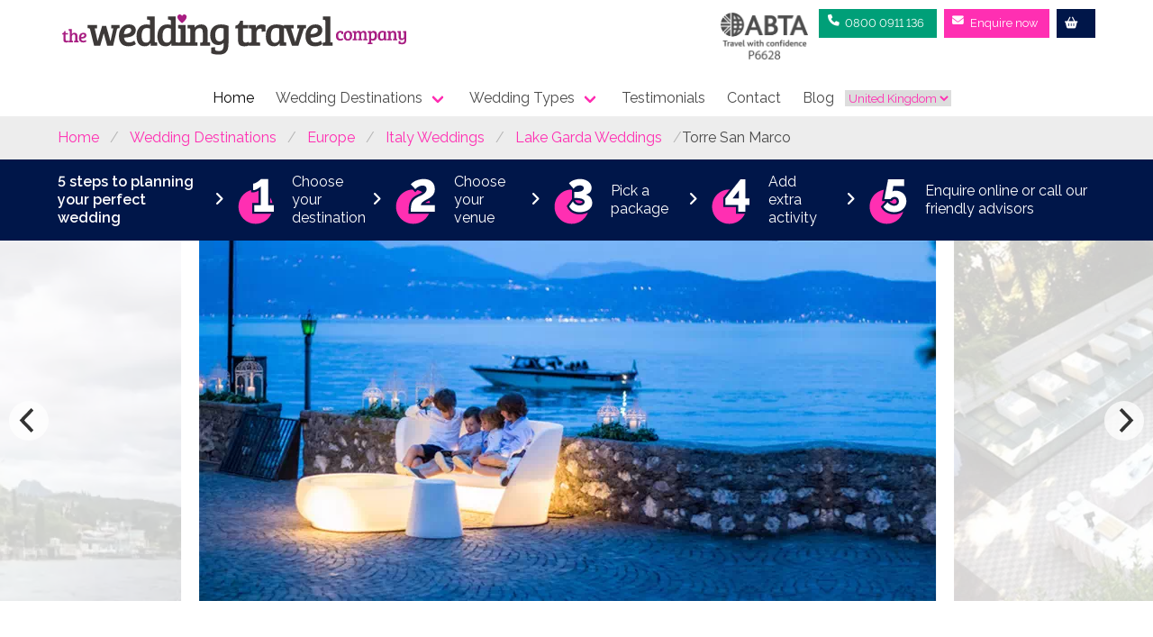

--- FILE ---
content_type: text/html; charset=utf-8
request_url: https://www.theweddingtravelcompany.com/destinations/europe-weddings/italy-weddings/lake-garda-weddings/torre-san-marco
body_size: 21863
content:

<!DOCTYPE html>
<html lang="en-gb">
<head>
    <meta charset="utf-8">
    <meta name="viewport" content="width=device-width, initial-scale=1">
    <title>Choose A Torre San Marco Wedding In Dreamy Lake Garda | The Wedding Travel Company</title>
        <link href='https://www.theweddingtravelcompany.com/destinations/europe-weddings/italy-weddings/lake-garda-weddings/torre-san-marco' rel="canonical">
    <link rel="stylesheet" href="/Contenttwtc/node_modules/flickity/dist/flickity.min.css" media="screen">
    <link rel="stylesheet" href="/Contenttwtc/css/styles.css?v=202510020930">
    <script src="/Contenttwtc/js/scripts.js"></script>
    <script src="/Contenttwtc/js/ValidationScript.js"></script>
    <script src="/Contenttwtc/node_modules/flickity/dist/flickity.pkgd.min.js"></script>
    <link href="/favicon_0.ico" rel="shortcut icon" type="image/x-icon" />
    <link rel="apple-touch-icon" sizes="180x180" href="/apple-touch-icon.png">
    <link rel="icon" type="image/png" sizes="32x32" href="/favicon-32x32.png">
    <link rel="icon" type="image/png" sizes="16x16" href="/favicon-16x16.png">
    <link rel="manifest" href="/manifest.json">
    <link rel="mask-icon" href="/safari-pinned-tab.svg" color="#ff2fb2">
    <meta name="apple-mobile-web-app-title" content="Weddings">
    <meta name="application-name" content="Weddings">
    <meta name="msapplication-TileColor" content="#ff2fb2">
    <meta name="theme-color" content="#ffffff">
    <meta name="google-site-verification" content="4DzyprsAVkWNURAyYwvab_2gOEPQFDIwjUoBrqGUshE" />
    <script src="https://ajax.googleapis.com/ajax/libs/jquery/1.11.0/jquery.min.js"></script>

    <!-- HTML5 shim and Respond.js for IE8 support of HTML5 elements and media queries -->
    <!-- WARNING: Respond.js doesn't work if you view the page via file:// -->
    <!--[if lt IE 9]>
      <script src="https://oss.maxcdn.com/html5shiv/3.7.3/html5shiv.min.js"></script>
      <script src="https://oss.maxcdn.com/respond/1.4.2/respond.min.js"></script>
    <![endif]-->
    <!-- Google Tag Manager -->
    <script>
        (function (w, d, s, l, i) {
            w[l] = w[l] || []; w[l].push({
                'gtm.start':
                    new Date().getTime(), event: 'gtm.js'
            }); var f = d.getElementsByTagName(s)[0],
                j = d.createElement(s), dl = l != 'dataLayer' ? '&l=' + l : ''; j.async = true; j.src =
                    'https://www.googletagmanager.com/gtm.js?id=' + i + dl; f.parentNode.insertBefore(j, f);
        })(window, document, 'script', 'dataLayer', 'GTM-NPPLL2K');
    </script>
    <!-- End Google Tag Manager -->

    
    <meta name="description" content="Torre San Marco" />
   
    <link rel="stylesheet" href="https://use.fontawesome.com/releases/v5.7.1/css/all.css" integrity="sha384-fnmOCqbTlWIlj8LyTjo7mOUStjsKC4pOpQbqyi7RrhN7udi9RwhKkMHpvLbHG9Sr" crossorigin="anonymous">

    <base href="" />
    <link href="/Contenttwtc/css/_layout.css?v=202510030900" rel="stylesheet"/>

    <link href="/Contenttwtc/css/langselect.css" rel="stylesheet"/>

	 <script type="application/ld+json">
	 {
	   "context": "https://schema.org/",
	   "type": "Offer",
	   "priceCurrency": "GBP"
	 }
	  </script>
</head>
<body>
    <noscript>
        <iframe src="https://www.googletagmanager.com/ns.html?id=GTM-NPPLL2K"
                height="0" width="0" style="display:none;visibility:hidden"></iframe>
    </noscript>

    <header class="cbp-af-header">
        <div class="container">
            <div class="columns mb-0 det is-justify-content-flex-end is-variable is-1-mobile is-1-tablet is-mobile sticky-none">

                <a class="navbar-backcolor" href="/" style="margin-top: 0.6rem; margin-right: auto;">
                    <img src="/Contenttwtc/img/wedding-travel-co-full-logo-full-colour-rgb.svg" width="400" class="navbar-logo" aria-label="The Wedding Trvavel Comapany">
                </a>
                <!-- <div class="column pb-1 is-one-four-mobile is-narrow-tablet">
                     <a href="https://www.theweddingtravelcompany.com/britishtravelawards"><img src="/Images/vote_forLogo.png" alt="vote" class="headervotelogo" style="width:90px; margin-top:-10px; margin-right: 20px;"></a>
                 </div>-->

                <div class="column pb-1 is-one-third-mobile is-narrow-tablet">
                    <img src="/Contenttwtc/images/abta-new-header-v2.png" alt="Abta" class="abta-header-v2" aria-label="Abta">
                </div>

                <div class="column pb-1 is-one-third-mobile is-narrow-tablet">
                    <a href="tel::0800 0911 136" class="button is-radiusless is-fullwidth is-primary">
                        <span class="icon-text is-centered is-center">
                            <span class="icon is-small is-centered">
                                <i class="fa-solid fa-phone"></i>
                            </span>
                            <span class="is-hidden-mobile">0800 0911 136</span>
                            <span class="is-hidden-tablet is-centered">Call Us</span>
                        </span>
                    </a>
                </div>
                <div class="column pb-1 is-one-third-mobile is-narrow-tablet">
                    <a href="/enquire" class="button is-radiusless is-fullwidth is-secondary">
                        <span class="icon-text">
                            <span class="icon is-small">
                                <i class="fa-solid fa-envelope"></i>
                            </span>
                            <span class="is-hidden-mobile">Enquire now</span>
                            <span class="is-hidden-tablet">Enquire</span>
                        </span>
                    </a>
                </div>
                <div class="column pb-1 is-one-third-mobile is-narrow-tablet dropdown">
                    <a id="itempopup" class="button is-radiusless is-fullwidth is-tertiary enquiry-btn dropdown-toggle">
                        <span class="icon-text">
                            <span class="icon is-small">
                                <i class="fa-solid fa-basket-shopping"></i>
                            </span>
                            
    
    <script>
        function SetCurrentPackage(PNo) {
            $("#CurrentPackageNo").text(PNo);
        }
        function onClickHandlerCart(Pno) {
            var PName = "";
            var hidpKey = $("#pKey_" + Pno);
            var packId = (hidpKey && hidpKey.length > 0) ? "|" + hidpKey.val() : "";
            $(".classic-heading").each(function (index) {

                if (Pno == (index + 1)) {
                    PName = $(this).text().replace('"', '').replace('"', '').replace("(Create your own)", "").trim();
                }
            });
            var StoredItemInCart = JSON.parse(sessionStorage.getItem("ItemInCart"));
            if (StoredItemInCart.length == 3) {
                alert("Please remove any package from list.Maximum 3 packages/venues allowed in Cart.");
                return false;
            }
            var packageprice = $("#package-price" + Pno).text();

            var TempArray = [];
            $.each(StoredItemInCart, function (index, value) {
                TempArray.push(value.split('_')[0] + "_" + value.split('_')[1] + "_")
            });
            var tempPname = JSON.parse('"Torre San Marco, Lake Garda, Italy"') + " - " + PName + " " + packageprice;

            var arVPid = 734 +packId + "_";

            var selecteditem = TempArray.filter(function (number) {
                return number == tempPname + "_" + arVPid;
            });

            if (selecteditem != "" && selecteditem == tempPname + "_" + arVPid) {
                alert("This package is already added for this page .Please remove previouse to add again.");
                return false;
            }
            var selecteditem = StoredItemInCart.filter(function (number) {
                return number == PName + "_" + arVPid;
            });
            var listx = [];

            if (selecteditem == "" && selecteditem != PName + "_" + arVPid) {
                var package_name = PName;
                var PName = JSON.parse('"Torre San Marco, Lake Garda, Italy"') + " - " + PName + " " + packageprice;
                StoredItemInCart.push(PName + "_" + arVPid);
                window.sessionStorage.setItem("ItemInCart", JSON.stringify(StoredItemInCart));
                var vanue = '';
                try {
                    vanue = JSON.parse('"Torre San Marco, Lake Garda, Italy"');
                } catch (exeption) {
                    vanue = "package "
                }
                var msgcssclass = "style='display: block;padding: 2px;font-size: 14px;font-weight: 500;'";
                var msg = "<p " + msgcssclass + ">You have added " + vanue + "(" + package_name + ") To your basket. </p><p " + msgcssclass + "> Either click the basket to enquire now or add more options.(add up to 3 in the basket)</p>";
                alertmsgpopup(msg, "success");
            }
            else {

                alert("This Package already added");
                return false;

            }
            //$("#spitem").text(StoredItemInCart.length);
            ShowItemsNumberOnCart(StoredItemInCart);
        }
        function alertmsgpopup(msg, typ) {
            alertify
                .alert(msg, function () { alertify.message('OK'); })
                .setHeader('<span> The Wedding Travel Company </span> ')
                .set({ transition: 'fade' })
                .set('onok', function (closeEvent) {
                    $('html, body').animate({
                        scrollTop: $("html, body").offset().top
                    }, 800);
                    $("#itempopup").trigger('click');
                    //$("#itempopup").click();
                    setTimeout(function () {
                        $("#dropdown-menu").removeClass('elementToFadeOut');
                        $("#dropdown-menu").addClass('elementToFadeIn');
                        $("#itempopup").attr("aria-expanded", "true");
                        $("#itempopup").parent().addClass('open');
                    }, 500);
                    setTimeout(function () {
                        $("#dropdown-menu").addClass('elementToFadeOut');
                        $("#dropdown-menu").removeClass('elementToFadeIn');
                    }, 3000);
                    setTimeout(function () {
                        $("#itempopup").attr("aria-expanded", "false");
                        $("#itempopup").parent().removeClass('open');
                        $("#dropdown-menu").removeClass('elementToFadeIn');
                        $("#dropdown-menu").removeClass('elementToFadeOut');
                    }, 4500);
                });
        }
        $(function () { $("#ADD_Venue").click(function () { addVenueToBasket(); }); });
        function addVenueToBasket() {
            var StoredItemInCart = JSON.parse(sessionStorage.getItem("ItemInCart"));
            if (StoredItemInCart.length == 3) {
                alert("Please remove any venues from list. Maximum 3 packages/venues allowed in cart.");
                return false;
            }
            var t_VName = JSON.parse('"Torre San Marco, Lake Garda, Italy"') + "- ";
            var TempArray = [];
            $.each(StoredItemInCart, function (index, value) {
                TempArray.push(value.split('_')[0] + "_" + value.split('_')[1] + "_")
            });
            var selecteditem = TempArray.filter(function (number) {
                return number == t_VName + "_" + 734 + "_";
            });

            if (selecteditem != "" && selecteditem == t_VName + "_" + 734 + "_") {
                alert("This venue is already added.");
                return false;
            }
            if (selecteditem == "" && selecteditem != t_VName + "_" + 734 + "_") {
                var vanue = t_VName;
                StoredItemInCart.push(vanue + "_" + 734 + "_");
                window.sessionStorage.setItem("ItemInCart", JSON.stringify(StoredItemInCart));
                var msgcssclass = "style='display: block;padding: 2px;font-size: 14px;font-weight: 500;'";
                var msg = "<p " + msgcssclass + ">You have added " + vanue.replace("-", "").trim() + " To your basket. </p><p " + msgcssclass + "> Either click the basket to enquire now or add more options.(add up to 3 in the basket)</p>";
                alertmsgpopup(msg, "success");
            }
            else { alert("This venue is already added."); return false; }
            ShowItemsNumberOnCart(StoredItemInCart);
            return false;
        }
    </script>

                            <span id="spitem" class="is-hidden-mobile"></span>
                            <span id="CartText" class="is-hidden-tablet">&nbsp;</span>
                        </span>
                    </a>
                    <ul class="dropdown-menu" id="dropdown-menu"></ul>
                </div>
            </div>
        </div>
        <div class="container">
            <nav class="navbar" role="navigation" aria-label="main navigation">
                <div class="navbar-brand">
                    <a class="navbar-item vdsdgs" href="/">
                        <img src="/Contenttwtc/img/wedding-travel-co-full-logo-full-colour-rgb.svg" width="280" class="navbar-logo" aria-label="The Wedding Trvavel Comapany">
                    </a>

                    <a role="button" class="navbar-burger" aria-label="menu" aria-expanded="false" data-target="navbarwtc">
                        <span aria-hidden="true"></span>
                        <span aria-hidden="true"></span>
                        <span aria-hidden="true"></span>
                    </a>
                </div>

                <div id="navbarwtc" class="navbar-menu">
                    <div class="navbar-start navleft">
                    </div>
                    <div class="navbar-end center">
                        <a href="/" class="navbar-item is-active">
                            Home
                        </a>
                        <div class="navbar-item has-dropdown is-hoverable is-mega">
                            <a class="navbar-link Dest-Active" href="#">Wedding Destinations </a>
                            <div id="Dest-navbar-dropdown" class="navbar-dropdown">
                                <div class="container is-fluid columns">
                                    <div class="column">
                                        <a class="navbar-item navbar-title" href="/destinations">All Destinations </a>
                                        <a class="navbar-item navbar-title" href='/destinations/europe-weddings/cyprus-weddings'>Cyprus Weddings</a>
                                        <a class="navbar-item" href="/destinations/europe-weddings/cyprus-weddings/paphos-weddings">Paphos Weddings</a>
                                        <a class="navbar-item" href="/destinations/europe-weddings/cyprus-weddings/larnaca-weddings">Larnaca Weddings</a>
                                        <a class="navbar-item" href="/destinations/europe-weddings/cyprus-weddings/ayia-napa-weddings">Ayia Napa Weddings</a>
                                        <a class="navbar-item" href="/destinations/europe-weddings/cyprus-weddings/protaras-weddings">Protaras Weddings</a>

                                        <a class="navbar-item navbar-title" href='/destinations/america-weddings/las-vegas-weddings'>Las Vegas Weddings</a>

                                        <a class="navbar-item navbar-title" href='/destinations/europe-weddings/greece-weddings'>All Greece Weddings</a>
                                        <a class="navbar-item" href='/destinations/europe-weddings/greece-weddings/rhodes-weddings'>Rhodes Weddings</a>
                                        <a class="navbar-item" href='/destinations/europe-weddings/greece-weddings/santorini-weddings'>Santorini Weddings</a>
                                        <a class="navbar-item" href='/destinations/europe-weddings/greece-weddings/zante-weddings'>Zante Weddings</a>
                                        <a class="navbar-item" href='/destinations/europe-weddings/greece-weddings/crete-weddings'>Crete Weddings</a>
                                        <a class="navbar-item" href='/destinations/europe-weddings/greece-weddings/skiathos-weddings'>Skiathos Weddings</a>
                                        <a class="navbar-item" href='/destinations/europe-weddings/greece-weddings/mykonos-weddings'>Mykonos Weddings</a>
                                        <a class="navbar-item" href='/destinations/europe-weddings/greece-weddings/corfu-weddings'>Corfu Weddings</a>
                                        <a class="navbar-item" href='/destinations/europe-weddings/greece-weddings/kos-weddings'>Kos Weddings</a>
                                        <a class="navbar-item" href='/destinations/europe-weddings/greece-weddings/halkidiki-weddings'>Halkidiki Weddings</a>
                                        <a class="navbar-item" href='/destinations/europe-weddings/greece-weddings/athens-weddings'>Athens Weddings</a>
                                    </div>
                                    <div class="column">
                                        <a class="navbar-item navbar-title" href='/destinations/europe-weddings/italy-weddings'>All Italy Weddings</a>

                                        <a class="navbar-item" href='/destinations/europe-weddings/italy-weddings/sorrento-naples-weddings'>Sorrento & Naples Weddings</a>
                                        <a class="navbar-item" href='/destinations/europe-weddings/italy-weddings/amalfi-coast-weddings'>Amalfi Coast Weddings</a>
                                        <a class="navbar-item" href='/destinations/europe-weddings/italy-weddings/lake-garda-weddings'>Lake Garda Weddings</a>
                                        <a class="navbar-item" href='/destinations/europe-weddings/italy-weddings/lake-como'>Lake Como Weddings</a>
                                        <a class="navbar-item" href='/destinations/europe-weddings/italy-weddings/tuscany-weddings'>Tuscany Weddings</a>
                                        <a class="navbar-item" href='/destinations/europe-weddings/italy-weddings/venice-weddings'>Venice Weddings</a>

                                        <a class="navbar-item navbar-title" href='/destinations/europe-weddings/malta-weddings'>Malta Weddings</a>
                                        <a class="navbar-item navbar-title" href='/destinations/europe-weddings/turkey-weddings'>Turkey Weddings</a>

                                        <a class="navbar-item navbar-title" href="/destinations/europe-weddings">European Weddings</a>
                                        <a class="navbar-item" href='/destinations/europe-weddings/cyprus-weddings'>Cyprus Weddings</a>
                                        <a class="navbar-item" href='/destinations/europe-weddings/greece-weddings'>Greece Weddings</a>
                                        <a class="navbar-item" href='/destinations/europe-weddings/italy-weddings'>Italy Weddings</a>
                                        <a class="navbar-item" href='/destinations/europe-weddings/malta-weddings'>Malta Weddings</a>
                                        <a class="navbar-item" href='/destinations/europe-weddings/croatia-weddings'>Croatia Weddings</a>
                                        <a class="navbar-item" href='/destinations/europe-weddings/portugal-weddings'>Portugal Weddings</a>

                                    </div>
                                    <div class="column">

                                        <a class="navbar-item navbar-title" href='/destinations/indian-ocean-weddings'>Indian Ocean Weddings</a>
                                        <a class="navbar-item" href='/destinations/indian-ocean-weddings/mauritius-weddings'>Mauritius Weddings</a>

                                    </div>
                                    <div class="column">
                                        <a class="navbar-item navbar-title" href='/destinations/america-weddings'>All USA Weddings</a>
                                        <a class="navbar-item" href='/destinations/america-weddings/las-vegas-weddings'>Las Vegas Weddings</a>
                                        <a class="navbar-item" href='/destinations/america-weddings/new-york-weddings'>New York Weddings</a>
                                        <a class="navbar-item" href='/destinations/america-weddings/florida-weddings'>Florida Weddings</a>

                                        <a class="navbar-item navbar-title" href='/destinations/europe-weddings/spain-weddings'>All Spain Weddings</a>
                                        <a class="navbar-item" href='/destinations/europe-weddings/spain-weddings/ibiza-weddings'>Ibiza Weddings</a>
                                        <a class="navbar-item" href='/destinations/europe-weddings/spain-weddings/costa-del-sol-weddings'>Costa del sol Weddings</a>
                                        <a class="navbar-item" href='/destinations/europe-weddings/spain-weddings/tenerife-weddings'>Tenerife Weddings</a>
                                    </div>
                                </div>
                            </div>
                        </div>
                        <div class="navbar-item has-dropdown is-hoverable">
                            <a href="#" class="navbar-link Type-Active">Wedding Types</a>
                            <div id="Type-navbar-dropdown" class="navbar-dropdown">
                                <a class="navbar-item" href="/types">All Types </a>
                                <a class="navbar-item" href='/types/all-inclusive-weddings'>All Inclusive Weddings</a>
                                <a class="navbar-item" href='/types/small-intimate-weddings'>Small Intimate Weddings</a>
                                <a class="navbar-item" href='/types/beach-weddings'>Beach Weddings</a>
                                <a class="navbar-item" href='/types/budget-weddings'>Budget Weddings</a>
                                <a class="navbar-item" href='/types/luxury-weddings'>Luxury Weddings</a>
                                <a class="navbar-item" href='/types/same-sex-weddings'>Same Sex Weddings</a>
                                <a class="navbar-item" href='/types/family-weddings'>Family Weddings</a>
                                <a class="navbar-item" href='/types/adult-only-weddings'>Adult Only Weddings</a>
                                <a class="navbar-item" href='/types/villa-weddings'>Villa Weddings</a>
                            </div>
                        </div>
                        <a href="/testimonials" class="navbar-item">Testimonials</a>
                        <a href="/contact-us" class="navbar-item">Contact</a>
                        <a href="/blog" class="navbar-item">Blog</a>
                        <label for="CountPriceddl" style="display:none;"></label>
                        <select class="country-select" id="CountPriceddl" aria-label="country list" aria-labelledby="country list">
                            <button class="placeholder"> <selectedcontent></selectedcontent> </button>
                            <option value="United Kingdom" selected style="display:none">
                                <svg xmlns="http://www.w3.org/2000/svg" width="20" height="20" viewBox="0 0 32 32"><rect x="1" y="4" width="30" height="24" rx="4" ry="4" fill="#071b65"></rect><path d="M5.101,4h-.101c-1.981,0-3.615,1.444-3.933,3.334L26.899,28h.101c1.981,0,3.615-1.444,3.933-3.334L5.101,4Z" fill="#fff"></path><path d="M22.25,19h-2.5l9.934,7.947c.387-.353,.704-.777,.929-1.257l-8.363-6.691Z" fill="#b92932"></path><path d="M1.387,6.309l8.363,6.691h2.5L2.316,5.053c-.387,.353-.704,.777-.929,1.257Z" fill="#b92932"></path><path d="M5,28h.101L30.933,7.334c-.318-1.891-1.952-3.334-3.933-3.334h-.101L1.067,24.666c.318,1.891,1.952,3.334,3.933,3.334Z" fill="#fff"></path><rect x="13" y="4" width="6" height="24" fill="#fff"></rect><rect x="1" y="13" width="30" height="6" fill="#fff"></rect><rect x="14" y="4" width="4" height="24" fill="#b92932"></rect><rect x="14" y="1" width="4" height="30" transform="translate(32) rotate(90)" fill="#b92932"></rect><path d="M28.222,4.21l-9.222,7.376v1.414h.75l9.943-7.94c-.419-.384-.918-.671-1.471-.85Z" fill="#b92932"></path><path d="M2.328,26.957c.414,.374,.904,.656,1.447,.832l9.225-7.38v-1.408h-.75L2.328,26.957Z" fill="#b92932"></path><path d="M27,4H5c-2.209,0-4,1.791-4,4V24c0,2.209,1.791,4,4,4H27c2.209,0,4-1.791,4-4V8c0-2.209-1.791-4-4-4Zm3,20c0,1.654-1.346,3-3,3H5c-1.654,0-3-1.346-3-3V8c0-1.654,1.346-3,3-3H27c1.654,0,3,1.346,3,3V24Z" opacity=".15"></path><path d="M27,5H5c-1.657,0-3,1.343-3,3v1c0-1.657,1.343-3,3-3H27c1.657,0,3,1.343,3,3v-1c0-1.657-1.343-3-3-3Z" fill="#fff" opacity=".2"></path></svg>
                                United Kingdom
                            </option>
                            <option value="United States"  style="">
                                <svg xmlns="http://www.w3.org/2000/svg" width="20" height="20" viewBox="0 0 32 32"><rect x="1" y="4" width="30" height="24" rx="4" ry="4" fill="#fff"></rect><path d="M1.638,5.846H30.362c-.711-1.108-1.947-1.846-3.362-1.846H5c-1.414,0-2.65,.738-3.362,1.846Z" fill="#a62842"></path><path d="M2.03,7.692c-.008,.103-.03,.202-.03,.308v1.539H31v-1.539c0-.105-.022-.204-.03-.308H2.03Z" fill="#a62842"></path><path fill="#a62842" d="M2 11.385H31V13.231H2z"></path><path fill="#a62842" d="M2 15.077H31V16.923000000000002H2z"></path><path fill="#a62842" d="M1 18.769H31V20.615H1z"></path><path d="M1,24c0,.105,.023,.204,.031,.308H30.969c.008-.103,.031-.202,.031-.308v-1.539H1v1.539Z" fill="#a62842"></path><path d="M30.362,26.154H1.638c.711,1.108,1.947,1.846,3.362,1.846H27c1.414,0,2.65-.738,3.362-1.846Z" fill="#a62842"></path><path d="M5,4h11v12.923H1V8c0-2.208,1.792-4,4-4Z" fill="#102d5e"></path><path d="M27,4H5c-2.209,0-4,1.791-4,4V24c0,2.209,1.791,4,4,4H27c2.209,0,4-1.791,4-4V8c0-2.209-1.791-4-4-4Zm3,20c0,1.654-1.346,3-3,3H5c-1.654,0-3-1.346-3-3V8c0-1.654,1.346-3,3-3H27c1.654,0,3,1.346,3,3V24Z" opacity=".15"></path><path d="M27,5H5c-1.657,0-3,1.343-3,3v1c0-1.657,1.343-3,3-3H27c1.657,0,3,1.343,3,3v-1c0-1.657-1.343-3-3-3Z" fill="#fff" opacity=".2"></path><path fill="#fff" d="M4.601 7.463L5.193 7.033 4.462 7.033 4.236 6.338 4.01 7.033 3.279 7.033 3.87 7.463 3.644 8.158 4.236 7.729 4.827 8.158 4.601 7.463z"></path><path fill="#fff" d="M7.58 7.463L8.172 7.033 7.441 7.033 7.215 6.338 6.989 7.033 6.258 7.033 6.849 7.463 6.623 8.158 7.215 7.729 7.806 8.158 7.58 7.463z"></path><path fill="#fff" d="M10.56 7.463L11.151 7.033 10.42 7.033 10.194 6.338 9.968 7.033 9.237 7.033 9.828 7.463 9.603 8.158 10.194 7.729 10.785 8.158 10.56 7.463z"></path><path fill="#fff" d="M6.066 9.283L6.658 8.854 5.927 8.854 5.701 8.158 5.475 8.854 4.744 8.854 5.335 9.283 5.109 9.979 5.701 9.549 6.292 9.979 6.066 9.283z"></path><path fill="#fff" d="M9.046 9.283L9.637 8.854 8.906 8.854 8.68 8.158 8.454 8.854 7.723 8.854 8.314 9.283 8.089 9.979 8.68 9.549 9.271 9.979 9.046 9.283z"></path><path fill="#fff" d="M12.025 9.283L12.616 8.854 11.885 8.854 11.659 8.158 11.433 8.854 10.702 8.854 11.294 9.283 11.068 9.979 11.659 9.549 12.251 9.979 12.025 9.283z"></path><path fill="#fff" d="M6.066 12.924L6.658 12.494 5.927 12.494 5.701 11.799 5.475 12.494 4.744 12.494 5.335 12.924 5.109 13.619 5.701 13.19 6.292 13.619 6.066 12.924z"></path><path fill="#fff" d="M9.046 12.924L9.637 12.494 8.906 12.494 8.68 11.799 8.454 12.494 7.723 12.494 8.314 12.924 8.089 13.619 8.68 13.19 9.271 13.619 9.046 12.924z"></path><path fill="#fff" d="M12.025 12.924L12.616 12.494 11.885 12.494 11.659 11.799 11.433 12.494 10.702 12.494 11.294 12.924 11.068 13.619 11.659 13.19 12.251 13.619 12.025 12.924z"></path><path fill="#fff" d="M13.539 7.463L14.13 7.033 13.399 7.033 13.173 6.338 12.947 7.033 12.216 7.033 12.808 7.463 12.582 8.158 13.173 7.729 13.765 8.158 13.539 7.463z"></path><path fill="#fff" d="M4.601 11.104L5.193 10.674 4.462 10.674 4.236 9.979 4.01 10.674 3.279 10.674 3.87 11.104 3.644 11.799 4.236 11.369 4.827 11.799 4.601 11.104z"></path><path fill="#fff" d="M7.58 11.104L8.172 10.674 7.441 10.674 7.215 9.979 6.989 10.674 6.258 10.674 6.849 11.104 6.623 11.799 7.215 11.369 7.806 11.799 7.58 11.104z"></path><path fill="#fff" d="M10.56 11.104L11.151 10.674 10.42 10.674 10.194 9.979 9.968 10.674 9.237 10.674 9.828 11.104 9.603 11.799 10.194 11.369 10.785 11.799 10.56 11.104z"></path><path fill="#fff" d="M13.539 11.104L14.13 10.674 13.399 10.674 13.173 9.979 12.947 10.674 12.216 10.674 12.808 11.104 12.582 11.799 13.173 11.369 13.765 11.799 13.539 11.104z"></path><path fill="#fff" d="M4.601 14.744L5.193 14.315 4.462 14.315 4.236 13.619 4.01 14.315 3.279 14.315 3.87 14.744 3.644 15.44 4.236 15.01 4.827 15.44 4.601 14.744z"></path><path fill="#fff" d="M7.58 14.744L8.172 14.315 7.441 14.315 7.215 13.619 6.989 14.315 6.258 14.315 6.849 14.744 6.623 15.44 7.215 15.01 7.806 15.44 7.58 14.744z"></path><path fill="#fff" d="M10.56 14.744L11.151 14.315 10.42 14.315 10.194 13.619 9.968 14.315 9.237 14.315 9.828 14.744 9.603 15.44 10.194 15.01 10.785 15.44 10.56 14.744z"></path><path fill="#fff" d="M13.539 14.744L14.13 14.315 13.399 14.315 13.173 13.619 12.947 14.315 12.216 14.315 12.808 14.744 12.582 15.44 13.173 15.01 13.765 15.44 13.539 14.744z"></path></svg>
                                United States
                            </option>
                        </select>
                    </div>
                </div>
            </nav>
        </div>
    </header>
    
<link href="/NewWebDesign/alertifyjs/css/alertify.css?v=14" rel="stylesheet" />
<link href="/NewWebDesign/alertifyjs/css/themes/default.css" rel="stylesheet" />
<section class="section is-hidden-touch" id="breadcrumbs">
    <div class="container">
        <nav class="breadcrumb" aria-label="breadcrumbs">
            <ul>
                <li><a href="/">Home</a></li>
<li><a title='Wedding Destinations Abroad' href='/destinations'>Wedding Destinations</a></li><li><a title='' href='/destinations/europe-weddings'>Europe</a></li><li><a title='' href='/destinations/europe-weddings/italy-weddings'>Italy Weddings</a></li><li><a title='Lake Garda' href='/destinations/europe-weddings/italy-weddings/lake-garda-weddings'>Lake Garda Weddings</a></li><li class='active last'>Torre San Marco</li>            </ul>
        </nav>
    </div>
</section>
<section id="fivesteps" class="section is-hidden-touch py-3">

    <div class="container">
        <div class="columns is-vcentered is-variable is-2">
            <div class="column has-text-weight-semibold">
                5 steps to planning your perfect wedding
            </div>
            <div class="column">
                <div class="columns is-vcentered is-variable is-2">
                    <div class="column is-narrow">
                        <i class="fa-solid fa-angle-right is-size-4"></i>
                    </div>
                    <div class="column is-narrow">
                        <img src="/Contenttwtc/img/5steps-1@2x.png" alt="step 1">
                    </div>
                    <div class="column number-left">
                    <p class="Choose-number">
                        Choose your destination
                    </p>
                    </div>
                </div>
            </div>
            <div class="column">
                <div class="columns is-vcentered is-variable is-2">
                    <div class="column is-narrow">
                        <i class="fa-solid fa-angle-right is-size-4"></i>
                    </div>
                    <div class="column is-narrow">
                        <img src="/Contenttwtc/img/5steps-2@2x.png" alt="step 1">
                    </div>
                    <div class="column number-left">
                        <p class="Choose-number">Choose your venue</p>
                    </div>
                </div>
            </div>
            <div class="column">
                <div class="columns is-vcentered is-variable is-2">
                    <div class="column is-narrow">
                        <i class="fa-solid fa-angle-right is-size-4"></i>
                    </div>
                    <div class="column is-narrow">
                        <img src="/Contenttwtc/img/5steps-3@2x.png" alt="step 1">
                    </div>
                    <div class="column number-left">
                        <p class="Choose-number">Pick a package</p>
                    </div>
                </div>
            </div>
            <div class="column">
                <div class="columns is-vcentered is-variable is-2">
                    <div class="column is-narrow">
                        <i class="fa-solid fa-angle-right is-size-4"></i>
                    </div>
                    <div class="column is-narrow">
                        <img src="/Contenttwtc/img/5steps-4@2x.png" alt="step 1">
                    </div>
                    <div class="column number-left">
                        <p class="Choose-number">Add extra activity</p>
                    </div>
                </div>
            </div>
            <div class="column is-3">
                <div class="columns is-vcentered is-variable is-2">
                    <div class="column is-narrow">
                        <i class="fa-solid fa-angle-right is-size-4"></i>
                    </div>
                    <div class="column is-narrow">
                        <img src="/Contenttwtc/img/5steps-5@2x.png" alt="step 1">
                    </div>
                    <div class="column number-left">
                        <p class="Choose-number">Enquire online or call our friendly advisors</p>
                    </div>
                </div>
            </div>
        </div>
    </div>
</section>

<section class="hero">
 <div class="venue-carousel" data-flickity='{ "cellAlign": "center", "wrapAround": true, "imagesLoaded": true }'>
        <img src="/PublicWeb/RightBanners/torre-san-marco1-734.webp" title="Torre San Marco" alt="Torre San Marco" />
        <img src="/PublicWeb/RightBanners/torre-san-marco2-734.webp" title="Torre San Marco" alt="Torre San Marco" />
        <img src="/PublicWeb/RightBanners/tsm-2-734.webp" title="Torre San Marco" alt="Torre San Marco" />
        <img src="/PublicWeb/RightBanners/tsm-5-734.webp" title="Torre San Marco" alt="Torre San Marco" />
        <img src="/PublicWeb/RightBanners/torre-san-marco5-734.webp" title="Torre San Marco" alt="Torre San Marco" />
        <img src="/PublicWeb/RightBanners/tsm-6-734.webp" title="Torre San Marco" alt="Torre San Marco" />
        <img src="/PublicWeb/RightBanners/torre-san-marco7-734.webp" title="Torre San Marco" alt="Torre San Marco" />
        <img src="/PublicWeb/RightBanners/tsm-9-734.webp" title="Torre San Marco" alt="Torre San Marco" />
        <img src="/PublicWeb/RightBanners/tsm-10-734.webp" title="Torre San Marco" alt="Torre San Marco" />
</div>
</section>


<section class="section">
    <div class="container">
        <div class="venue-container">
            <div class="venue-header">
                <div class="columns">
                    <div class="column">
                        <div class="content">

<h1 class="title is-3">Torre San Marco</h1>
                            <p class="subtitle">
                            
                                Lake Garda


                                , Italy

                            </p>
                        </div>
                    </div>
                    <div class="column is-narrow">

                    </div>
                </div>
            </div>

            <div class="venue-information">
                <div class="content">

                        <div class="staying-luxor-hotel-tab">
							<h2 class="title is-5">Wedding Venue Information</h2>
							<div class="special-memory-vanue-text">
								<p>Enjoy an authentic <a href="https://www.theweddingtravelcompany.com/destinations/europe-weddings/italy-weddings">Italian wedding</a> venue in the Torre San Marco located in Gardone Town on Lake Garda. The Gardone Riviera in the Lombardy region of Italy is known for its sophisticated vibes while still keeping its historic feel. The area offers beautiful views of the lush green mountains, lake views and walks along the sandy shores of the lake, taking in the clear blue water. The promenade is a floral tribute to the many varieties of flowers grown in the area, with bougainvillea covered arches and ancient Italian trees adorning the streets and plazas. A short 15 minutes&rsquo; walk up the hill near the entrance to Il Vittoriale, the Art Deco estate of the poet and extreme Italian nationalist Gabriele D&#39;Annunzio, you will find the historical centre of the village. Another popular village is San Michele, located on the mountain behind Gardone town. You can take the bus to San Michele but then walk back down to enjoy the spectacular views. The area is a popular place for sought after <a href="https://www.theweddingtravelcompany.com/destinations">wedding destinations</a> worldwide.</p>

							</div>
							
							<button class="btn-collapse btndescCollapse" type="button">Read more...</button>
						</div>
                    						<div class="staying-luxor-hotel-tab">
							<h2 class="title is-5"> Weddings at the Torre San Marco</h2>
							 <div class="special-memory-vanue-text">
							    <p>The Torre San Marco offers you sophistication and old Italian charm with many dining areas to choose from for a stunning and unforgettable wedding venue. The Torre San Marco is ideal if you have a large number of wedding guests and will cater to the <a href="https://www.theweddingtravelcompany.com/types">wedding style</a> of your choice. With inside and outside dining on offer, ensuring the perfect wedding in the winter or summer. There is a sizeable covered piano bar and disco area on the ground floor where you and your guests can celebrate late into the night. On the first floor, there is an elegantly decorated restaurant used as a winery serving locally produced wine from the surrounding vineyards in the area. The Winery and piano bar is open from midnight until 4am. The Torre San Marco also boasts a fabulous garden restaurant, where you can dine, surrounded by a pretty, manicured garden. The garden offers open-air dining or a marquee that can cater for up to 250 people.</p>

							</div>
							<button class="btn-collapse btndescCollapse" type="button">Read more...</button>
						</div>
                    						<div class="staying-luxor-hotel-tab">
							<h2 class="title is-5">Why Choose the Torre San Marco</h2>
							 <div class="special-memory-vanue-text">
							    <p>The professionalism and commitment to making your wedding day an unforgettable experience are Torre San Marco&#39;s greatest attributes. A late bar means you can celebrate late into the night. The cuisine is full of traditional Italian dishes from locally grown produce. You can choose to arrive at your wedding in true Italian style wedding transport. The restaurant affords spectacular views across the lake where you can take your wedding photographs. The location is well situated for nearby accommodation for you and your guests.</p>

							</div>
							<button class="btn-collapse btndescCollapse" type="button">Read more...</button>
						</div>

                </div>
            </div>
            <div class="venue-details p-4">

                <div class="has-text-weight-semibold">Getting married at the</div>
                <div class="sidebar-item has-text-weight-semibold is-size-5">
Torre San Marco
                </div>

                <hr class="dropdown-divider">
                <div class="has-text-weight-bold">Prices from</div>
                <div class="has-text-weight-bold has-text-link is-size-5 is-inline-block">&#163;15909</div>
                <div class="sidebar-item has-text-weight-semibold is-inline-block">Based on 50 people</div>
                <hr class="dropdown-divider">
                <div class="sidebar-item has-text-weight-semibold">Overview</div>
                <ul class="sidebar-item tick-list">
                    <li>Low Deposits</li>
<li>Monthly Instalments</li>
<li>Interest Free Payments</li>
<li>Book up to 3 years ahead</li>
<li>In Resort Wedding Planner</li>
                </ul>
                <hr class="dropdown-divider">
                <div class="sidebar-item is-size-7">
                    <span>
                    </span> 
                </div>
                <div class="sidebar-item">
                
                    <div class="hotel-rating-details">
                            <ul>
                                <li class="excellent-green">
                                    <h3>Excellent </h3>
                                    <div class="progress">
                                        <div class="progress-bar progress-bar-success" role="progressbar" aria-valuenow="5" aria-valuemin="0" aria-valuemax="5" style="width: 0%">
                                            <span class="sr-only">0% Complete (danger)</span>
                                        </div>
                                    </div>
                                    <p>N/A</p>
                                    <div class="clearfix"></div>
                                </li>
                                <li>
                                    <h3>Very good </h3>
                                    <div class="progress">
                                        <div class="progress-bar progress-bar-success" role="progressbar" aria-valuenow="5" aria-valuemin="0" aria-valuemax="5" style="width: 0%">
                                            <span class="sr-only">0% Complete (danger)</span>
                                        </div>
                                    </div>
                                    <p>N/A</p>
                                    <div class="clearfix"></div>
                                </li>
                                <li>
                                    <h3>Average </h3>
                                    <div class="progress">
                                        <div class="progress-bar progress-bar-success" role="progressbar" aria-valuenow="5" aria-valuemin="0" aria-valuemax="5" style="width: 0%">
                                            <span class="sr-only">0% Complete (danger)</span>
                                        </div>
                                    </div>
                                    <p>N/A</p>
                                    <div class="clearfix"></div>
                                </li>
                                <li>
                                    <h3>Poor</h3>
                                    <div class="progress">
                                        <div class="progress-bar progress-bar-success" role="progressbar" aria-valuenow="5" aria-valuemin="0" aria-valuemax="5" style="width: 0%">
                                            <span class="sr-only">0% Complete (danger)</span>
                                        </div>
                                    </div>
                                    <p>N/A</p>
                                    <div class="clearfix"></div>
                                </li>
                                <li>
                                    <h3>Terrible</h3>
                                    <div class="progress">
                                        <div class="progress-bar progress-bar-success" role="progressbar" aria-valuenow="5" aria-valuemin="0" aria-valuemax="5" style="width: 0%">
                                            <span class="sr-only">0% Complete (danger)</span>
                                        </div>
                                    </div>
                                    <p>N/A</p>
                                    <div class="clearfix"></div>
                                </li>
                            </ul>

                    </div>
                
                
                </div>


                <hr class="dropdown-divider">
                <div class="sidebar-item">Add this venue to your basket</div>
                <button class="button is-primary sidebar-item is-fullwidth" id="ADD_Venue2" onclick="return addVenueToBasket();" title="Choose Venue">
                    <span class="icon is-small">
                        <i class="fa-solid fa-check"></i>
                    </span>
                    <span style="color:#ffffff;">Choose Venue</span>
                </button>
                
            </div>
        </div>

    </div>
</section>

    <section class="highlight-bar section pricing-table">
			<div class="container">
				
                <span id="CurrentPackageNo" hidden="hidden"></span>
                       <h2 class="title is-4 has-text-centered mb-6">Wedding Packages at the Torre San Marco</h2>


				<div class="tile is-ancestor">

                                  <div class="tile is-parent">
						            <div class="tile is-child card">
							            <header class="card-header">
								            <p class="card-header-title has-text-centered has-text-weight-semibold is-size-5 classic-heading">
                                                My Way <br />  (Create your own)
								            </p>
							            </header>
							            <div class="card-content">
								            <div class="content">
                                                <p class="has-text-centered has-text-weight-bold has-text-primary basedonpeople">
                                                        <span>Tailor your perfect day</span>
                                                </p>
									            <hr class="dropdown-divider">
									            <p class="has-text-centered has-text-weight-semibold">Services Include but not limited to:</p>
									            </div>
									            <ul class="package-list">
                                                           <li> <li>UK Based Wedding Planner</li><li>Local Wedding Coordinator</li><li>Ceremony Floral Decorations</li><li>Brides Hair &amp; Makeup</li><li>Wedding Cake</li><li>Flower Bouquets</li><li>Buttonholes</li><li>Photgrapher or Videographer</li><li>Private Reception Hire</li><li>Accommodation (Discounted for Bride &amp; Groom)</li><li>Handling of Legal Documentation</li><li>Assistance with Town Hall</li><li>Venue Decorations</li><li>Drinks Packages</li><li>Buffet or Set Dinner Menus</li><li>Professional DJ Services</li><li>Fireworks</li><li>Live Bands</li><li>Wedding Transportation</li><li>Registrar Fees</li>
 
</li>

									            </ul>
							            </div>
							            <footer class="card-footer p-3">
                                            <a href="#" class="button is-primary is-fullwidth" onclick="onClickHandlerCart('1')">
                                                <span class="icon is-small">
                                                    <i class="fa-solid fa-envelope"></i>
                                                </span>
                                                <span>Enquire now</span>
                                            </a>
                                             <input type="hidden" value="1770" id="pKey_1" />
							            </footer>
						            </div>
					            </div>
                                <div class="tile is-parent">
						            <div class="tile is-child card">
							            <header class="card-header">
								            <p class="card-header-title has-text-centered has-text-weight-semibold is-size-5 classic-heading">
                                                Civil ceremony at Gardone town hall + reception at Torre San Marco <br /> Package
								            </p>
							            </header>
							            <div class="card-content">
								            <div class="content">
									            <p class="has-text-centered has-text-weight-bold has-text-primary basedonpeople">
From <span id="package-price2">&#163;15909</span>  Based on 50 people                                                </p>
									            <hr class="dropdown-divider">
                                                <p class="has-text-centered has-text-weight-semibold">Payment Plan Available</p>
									            </div>
									            <ul class="package-list">
                                                           <li> <li>Booking of Gardone Town hall&nbsp;</li><li>Confirmation of the time and date of the wedding for a Monday to Friday ceremony</li><li>Translation of your documents (CNI)&nbsp;&nbsp;</li><li>Authentication by the competent authorities in Italy&nbsp;&nbsp;</li><li>English speaking interpreter for the civil ceremony&nbsp;&nbsp;</li><li>Stand in as witnesses if required&nbsp;&nbsp;</li><li>Includes rental fee of the garden</li><li>Aperitif buffet, 2 first and a main course meal, wedding cake, 1 bottle wine per 2 guests, soft drinks, water and coffee&nbsp;</li><li>Assistance to arrange the extra services on your wedding day&nbsp;&nbsp;</li><li>Meeting upon arrival on Lake Garda with the coordinator of the wedding day&nbsp;</li><li>Wedding day assistance&nbsp;&nbsp;</li><li>Wedding day schedule before your arrival in Italy&nbsp;</li><li>Ceremony set-up of floral centrepiece for table and ribbons/flowers on two chairs</li><li>Bride&rsquo;s bouquet and buttonhole for the groom</li><li>1 hour photographic package&nbsp;</li>
 
</li>

									            </ul>
							            </div>
							            <footer class="card-footer p-3">
                                            <a href="#" class="button is-primary is-fullwidth" onclick="onClickHandlerCart('2')">
                                                <span class="icon is-small">
                                                    <i class="fa-solid fa-envelope"></i>
                                                </span>
                                                <span>Enquire now</span>
                                            </a>
                                             <input type="hidden" value="1771" id="pKey_2" />
							            </footer>
						            </div>
					            </div>
				</div>
				
				

			</div>
		</section>

    <section class="section emphasis-bar">
    <div class="container">
       
           
            <h2 class="title is-4 has-text-centered mb-6">More Wedding Venues in Italy</h2>
            
            <div class="columns">
                <div class="column">
                        <p>
                            A Lake Garda wedding is ideal for those seeking a year round destination. Its packed full of excitement and entertainment.
                            Lake Garda has a huge choice of wedding locations suitable for an array of age groups. Sound appealing?
                            Lake Garda could be the perfect choice for your wedding abroad. It’s important to consider, Location,
                            Size and local attractions (for your honeymoon). Explore our favourite Lake Garda wedding venues below, or call our specialists.
                        </p>
                </div>
            </div>
            <div class="columns">
                <div class="column is-8 is-offset-2 has-text-centered">
                        <div class="dropdown">

                            <select class="vanue-type-select" data-url="/wedding/FilterVenueSort" data-val="true" id="VanueType" multiple="multiple" name="VanueType" onchange="goodfun(&#39;#filterlocation&#39;,&#39;#VanueType&#39;);"><optgroup label="" value="" >
<option value="Beach ceremony">Beach ceremony</option>
<option value="Castle Venue">Castle Venue</option>
<option value="Ceremony Venue">Ceremony Venue</option>
<option value="Chapel wedding">Chapel wedding</option>
<option value="Civil Ceremony">Civil Ceremony</option>
<option value="Hotel Only">Hotel Only</option>
<option value="Hotel wedding">Hotel wedding</option>
<option value="Reception venue">Reception venue</option>
<option value="Rustic Wedding">Rustic Wedding</option>
<option value="Sea View Wedding">Sea View Wedding</option>
<option value="Symbolic Ceremony">Symbolic Ceremony</option>
<option value="Villa wedding">Villa wedding</option>
<option value="Wedding venue &amp; reception">Wedding venue &amp; reception</option>
</optgroup>
</select>
                        </div>
                        <div class="dropdown">
                            <select class="resort-type-select" data-url="/wedding/FilterVenueSort" data-val="true" id="filterlocation" multiple="multiple" name="ResoLocID" onchange="goodfun(&#39;#filterlocation&#39;,&#39;#VanueType&#39;);"><optgroup label="" value="" >
<option selected="selected" value="72">Lake Garda</option>
</optgroup>
</select>
                        </div>
                        <input type="hidden" id="pagetype" value="R" />
                </div>
            </div>
      
    </div>
</section>
    <section class="section destinations-filter">
    <div class="container">
            <section class="section destinations-filter">
                <div class="container" id="wedding-venue-items">
<div id="venue-decktop" class="tile is-ancestor custom-boxes-v2 paginate">
    <div class="items">
            <div class="tile is-3 is-parent">

                <div class="tile is-child card">

                    <div class="card-image">
                        <figure class="image is-3by2">
                            <a href="/destinations/europe-weddings/italy-weddings/lake-garda-weddings/malcesine-castle">
                                <img src="/PublicWeb/ListingBanners/ita---malecesine-castle-738.webp" title="Malcesine Castle" alt="Malcesine Castle" aria-label="Malcesine Castle">
                            </a>
                        </figure>
                    </div>
                    <div class="card-content">
                        <article>
                            <div class="content">
                                <a href="/destinations/europe-weddings/italy-weddings/lake-garda-weddings/malcesine-castle" class="cardlink-box-v3">
                                    <h2 class="is-size-4">Malcesine Castle</h2>
                                    <span class="owl-reviews-v2">
                                    </span>

                                    <span class="rating-star-v3">
                                    </span>
                                    <div class="columns is-mobile is-flex-mobile is-block-tablet">
                                        <div class="column pt-0">
                                            <!--<p class="is-size-5"> </p>-->
                                            <p class="is-size-5">Lake Garda, Italy<br><span class="is-size-6">Ceremony Venue</span></p>
                                        </div>
                                        <div class="column pb-0 pt-0">
                                            <p class="is-size-6"><span class="has-text-weight-semibold">From &#163;4659</span><br>Based on 30 people</p>
                                        </div>
                                    </div>
                                    <p class="is-size-7 is-hidden-mobile" style="overflow: hidden;">The ancient castle of Malcesine was in existence in the 5th century and its history spans till modern times through the middle ages and the renaissance period.   Nowdays, it has acquired fame as a wonderful location for civil weddings on Lake Garda.</p>
                                    <span class="viewmore-v2">View Venue</span>
                                </a>
                            </div>
                        </article>
                    </div>

                </div>

            </div>
            <div class="tile is-3 is-parent">

                <div class="tile is-child card">

                    <div class="card-image">
                        <figure class="image is-3by2">
                            <a href="/destinations/europe-weddings/italy-weddings/lake-garda-weddings/astoria-resort">
                                <img src="/PublicWeb/ListingBanners/1-main-2030.webp" title="Astoria Resort" alt="Astoria Resort" aria-label="Astoria Resort">
                            </a>
                        </figure>
                    </div>
                    <div class="card-content">
                        <article>
                            <div class="content">
                                <a href="/destinations/europe-weddings/italy-weddings/lake-garda-weddings/astoria-resort" class="cardlink-box-v3">
                                    <h2 class="is-size-4">Astoria Resort</h2>
                                    <span class="owl-reviews-v2">
                                    </span>

                                    <span class="rating-star-v3">
<span class="has-text-warning review-stars is-size-4">
                                                    <i class="fa-solid fa-star"></i>
                                                    <i class="fa-solid fa-star"></i>
                                                    <i class="fa-solid fa-star"></i>
                                                    <i class="fa-solid fa-star"></i>
                                            </span>
                                    </span>
                                    <div class="columns is-mobile is-flex-mobile is-block-tablet">
                                        <div class="column pt-0">
                                            <!--<p class="is-size-5"> </p>-->
                                            <p class="is-size-5">Lake Garda, Italy<br><span class="is-size-6">Hotel wedding</span></p>
                                        </div>
                                        <div class="column pb-0 pt-0">
                                            <p class="is-size-6"><span class="has-text-weight-semibold">From &#163;14670</span><br>Based on 20 people</p>
                                        </div>
                                    </div>
                                    <p class="is-size-7 is-hidden-mobile" style="overflow: hidden;">With stunning views of lake Garda and the surrounding lush green mountains, the Astoria Resort is an amazing wedding destination for anyone looking to have their wedding in Italy. </p>
                                    <span class="viewmore-v2">View Venue</span>
                                </a>
                            </div>
                        </article>
                    </div>

                </div>

            </div>
            <div class="tile is-3 is-parent">

                <div class="tile is-child card">

                    <div class="card-image">
                        <figure class="image is-3by2">
                            <a href="/destinations/europe-weddings/italy-weddings/lake-garda-weddings/hotel-spiaggia-doro">
                                <img src="/PublicWeb/ListingBanners/1-main-2031.webp" title="Hotel Spiaggia D&#39;Oro" alt="Hotel Spiaggia D&#39;Oro" aria-label="Hotel Spiaggia D&#39;Oro">
                            </a>
                        </figure>
                    </div>
                    <div class="card-content">
                        <article>
                            <div class="content">
                                <a href="/destinations/europe-weddings/italy-weddings/lake-garda-weddings/hotel-spiaggia-doro" class="cardlink-box-v3">
                                    <h2 class="is-size-4">Hotel Spiaggia D&#39;Oro</h2>
                                    <span class="owl-reviews-v2">
                                    </span>

                                    <span class="rating-star-v3">
<span class="has-text-warning review-stars is-size-4">
                                                    <i class="fa-solid fa-star"></i>
                                                    <i class="fa-solid fa-star"></i>
                                                    <i class="fa-solid fa-star"></i>
                                                    <i class="fa-solid fa-star"></i>
                                            </span>
                                    </span>
                                    <div class="columns is-mobile is-flex-mobile is-block-tablet">
                                        <div class="column pt-0">
                                            <!--<p class="is-size-5"> </p>-->
                                            <p class="is-size-5">Lake Garda, Italy<br><span class="is-size-6">Hotel wedding</span></p>
                                        </div>
                                        <div class="column pb-0 pt-0">
                                            <p class="is-size-6"><span class="has-text-weight-semibold">From &#163;15735</span><br>Based on 20 people</p>
                                        </div>
                                    </div>
                                    <p class="is-size-7 is-hidden-mobile" style="overflow: hidden;">The luxurious Hotel Spiaggia D’Oro sits proudly on the edge of Lake Garda in the picturesque coastal town of Port of Barbarano, and is the perfect location for a wedding in Italy. Its beautiful lake views and lush green gardens provide the ideal wedding destination.&#160;</p>
                                    <span class="viewmore-v2">View Venue</span>
                                </a>
                            </div>
                        </article>
                    </div>

                </div>

            </div>
            <div class="tile is-3 is-parent">

                <div class="tile is-child card">

                    <div class="card-image">
                        <figure class="image is-3by2">
                            <a href="/destinations/europe-weddings/italy-weddings/lake-garda-weddings/locanda-monte-baldo">
                                <img src="/PublicWeb/ListingBanners/image-1-2106.webp" title="Locanda Monte Baldo" alt="Locanda Monte Baldo" aria-label="Locanda Monte Baldo">
                            </a>
                        </figure>
                    </div>
                    <div class="card-content">
                        <article>
                            <div class="content">
                                <a href="/destinations/europe-weddings/italy-weddings/lake-garda-weddings/locanda-monte-baldo" class="cardlink-box-v3">
                                    <h2 class="is-size-4">Locanda Monte Baldo</h2>
                                    <span class="owl-reviews-v2">
                                    </span>

                                    <span class="rating-star-v3">
<span class="has-text-warning review-stars is-size-4">
                                                    <i class="fa-solid fa-star"></i>
                                                    <i class="fa-solid fa-star"></i>
                                                    <i class="fa-solid fa-star"></i>
                                                    <i class="fa-solid fa-star"></i>
                                            </span>
                                    </span>
                                    <div class="columns is-mobile is-flex-mobile is-block-tablet">
                                        <div class="column pt-0">
                                            <!--<p class="is-size-5"> </p>-->
                                            <p class="is-size-5">Lake Garda, Italy<br><span class="is-size-6">Reception venue</span></p>
                                        </div>
                                        <div class="column pb-0 pt-0">
                                            <p class="is-size-6"><span class="has-text-weight-semibold">From &#163;8900</span><br>Based on 20 people</p>
                                        </div>
                                    </div>
                                    <p class="is-size-7 is-hidden-mobile" style="overflow: hidden;">Nestled between Lake Garda and the alpine mountain range, Locanda Monte Baldo boasts magnificent views of the lake and surrounding areas and is a stunning wedding destination if you are looking to hold your wedding in Italy.</p>
                                    <span class="viewmore-v2">View Venue</span>
                                </a>
                            </div>
                        </article>
                    </div>

                </div>

            </div>
            <div class="tile is-3 is-parent">

                <div class="tile is-child card">

                    <div class="card-image">
                        <figure class="image is-3by2">
                            <a href="/destinations/europe-weddings/italy-weddings/lake-garda-weddings/vittoriale-degli-italiani">
                                <img src="/PublicWeb/ListingBanners/main-2123.webp" title="Vittoriale degli Italiani" alt="Vittoriale degli Italiani" aria-label="Vittoriale degli Italiani">
                            </a>
                        </figure>
                    </div>
                    <div class="card-content">
                        <article>
                            <div class="content">
                                <a href="/destinations/europe-weddings/italy-weddings/lake-garda-weddings/vittoriale-degli-italiani" class="cardlink-box-v3">
                                    <h2 class="is-size-4">Vittoriale degli Italiani</h2>
                                    <span class="owl-reviews-v2">
                                    </span>

                                    <span class="rating-star-v3">
                                    </span>
                                    <div class="columns is-mobile is-flex-mobile is-block-tablet">
                                        <div class="column pt-0">
                                            <!--<p class="is-size-5"> </p>-->
                                            <p class="is-size-5">Lake Garda, Italy<br><span class="is-size-6">Ceremony Venue</span></p>
                                        </div>
                                        <div class="column pb-0 pt-0">
                                            <p class="is-size-6"><span class="has-text-weight-semibold">From &#163;5500</span><br>Based on per couple</p>
                                        </div>
                                    </div>
                                    <p class="is-size-7 is-hidden-mobile" style="overflow: hidden;">If you are looking to experience your wedding in Italy, then take a look at Vittoriale degli Italiani, once home to the famous poet Gabriele D’Annunzio, it is now a stunning wedding venue that is perched above Lake Garda, with the estate spanning around nine hectares and including historical sites such as an amphitheatre, a “Pond of Dances”, and the ship Puglia that is embedded in the hillside garden.</p>
                                    <span class="viewmore-v2">View Venue</span>
                                </a>
                            </div>
                        </article>
                    </div>

                </div>

            </div>
            <div class="tile is-3 is-parent">

                <div class="tile is-child card">

                    <div class="card-image">
                        <figure class="image is-3by2">
                            <a href="/destinations/europe-weddings/italy-weddings/lake-garda-weddings/cantina-bottenago">
                                <img src="/PublicWeb/ListingBanners/1-main-2124.webp" title="Cantina Bottenago" alt="Cantina Bottenago" aria-label="Cantina Bottenago">
                            </a>
                        </figure>
                    </div>
                    <div class="card-content">
                        <article>
                            <div class="content">
                                <a href="/destinations/europe-weddings/italy-weddings/lake-garda-weddings/cantina-bottenago" class="cardlink-box-v3">
                                    <h2 class="is-size-4">Cantina Bottenago</h2>
                                    <span class="owl-reviews-v2">
                                    </span>

                                    <span class="rating-star-v3">
                                    </span>
                                    <div class="columns is-mobile is-flex-mobile is-block-tablet">
                                        <div class="column pt-0">
                                            <!--<p class="is-size-5"> </p>-->
                                            <p class="is-size-5">Lake Garda, Italy<br><span class="is-size-6">Wedding venue &amp; reception</span></p>
                                        </div>
                                        <div class="column pb-0 pt-0">
                                            <p class="is-size-6"><span class="has-text-weight-semibold">From &#163;12400</span><br>Based on 30 people</p>
                                        </div>
                                    </div>
                                    <p class="is-size-7 is-hidden-mobile" style="overflow: hidden;">Cantine Bottenago, a fabulous wedding venue that offers a luxurious blend of modern design, sun-drenched vineyards, and beautiful gardens, the perfect spot if you are looking to enjoy your wedding in Italy. </p>
                                    <span class="viewmore-v2">View Venue</span>
                                </a>
                            </div>
                        </article>
                    </div>

                </div>

            </div>
            <div class="tile is-3 is-parent">

                <div class="tile is-child card">

                    <div class="card-image">
                        <figure class="image is-3by2">
                            <a href="/destinations/europe-weddings/italy-weddings/lake-garda-weddings/hotel-europa">
                                <img src="/PublicWeb/ListingBanners/ita---hotel-europa-694.webp" title="Hotel Europa" alt="Hotel Europa" aria-label="Hotel Europa">
                            </a>
                        </figure>
                    </div>
                    <div class="card-content">
                        <article>
                            <div class="content">
                                <a href="/destinations/europe-weddings/italy-weddings/lake-garda-weddings/hotel-europa" class="cardlink-box-v3">
                                    <h2 class="is-size-4">Hotel Europa</h2>
                                    <span class="owl-reviews-v2">
                                    </span>

                                    <span class="rating-star-v3">
                                    </span>
                                    <div class="columns is-mobile is-flex-mobile is-block-tablet">
                                        <div class="column pt-0">
                                            <!--<p class="is-size-5"> </p>-->
                                            <p class="is-size-5">Lake Garda, Italy<br><span class="is-size-6">Reception venue</span></p>
                                        </div>
                                        <div class="column pb-0 pt-0">
                                            <p class="is-size-6"><span class="has-text-weight-semibold">From &#163;8759</span><br>Based on 30 people</p>
                                        </div>
                                    </div>
                                    <p class="is-size-7 is-hidden-mobile" style="overflow: hidden;">This venue is situated on the shore of Lake Garda, in an ideal position and just a  15 min stroll from the centre of Malcesine</p>
                                    <span class="viewmore-v2">View Venue</span>
                                </a>
                            </div>
                        </article>
                    </div>

                </div>

            </div>
            <div class="tile is-3 is-parent">

                <div class="tile is-child card">

                    <div class="card-image">
                        <figure class="image is-3by2">
                            <a href="/destinations/europe-weddings/italy-weddings/lake-garda-weddings/paradiso-perduto">
                                <img src="/PublicWeb/ListingBanners/ita---paradiso-perduta-695.webp" title="Paradiso Perduto" alt="Paradiso Perduto" aria-label="Paradiso Perduto Wedding Reception">
                            </a>
                        </figure>
                    </div>
                    <div class="card-content">
                        <article>
                            <div class="content">
                                <a href="/destinations/europe-weddings/italy-weddings/lake-garda-weddings/paradiso-perduto" class="cardlink-box-v3">
                                    <h2 class="is-size-4">Paradiso Perduto Wedding Reception</h2>
                                    <span class="owl-reviews-v2">
                                    </span>

                                    <span class="rating-star-v3">
                                    </span>
                                    <div class="columns is-mobile is-flex-mobile is-block-tablet">
                                        <div class="column pt-0">
                                            <!--<p class="is-size-5"> </p>-->
                                            <p class="is-size-5">Lake Garda, Italy<br><span class="is-size-6">Reception venue</span></p>
                                        </div>
                                        <div class="column pb-0 pt-0">
                                            <p class="is-size-6"><span class="has-text-weight-semibold">Call us now</span><br></p>
                                        </div>
                                    </div>
                                    <p class="is-size-7 is-hidden-mobile" style="overflow: hidden;">Situated just below the medieval castle of Malcesine, the Paradiso Perduto is the perfect choice for a quaint intimate wedding reception.</p>
                                    <span class="viewmore-v2">View Venue</span>
                                </a>
                            </div>
                        </article>
                    </div>

                </div>

            </div>
            <div class="tile is-3 is-parent">

                <div class="tile is-child card">

                    <div class="card-image">
                        <figure class="image is-3by2">
                            <a href="/destinations/europe-weddings/italy-weddings/lake-garda-weddings/ristorante-treccani">
                                <img src="/PublicWeb/ListingBanners/restaurant-treccani-tile-696.webp" title="Ristorante Treccani" alt="Ristorante Treccani" aria-label="Ristorante Treccani">
                            </a>
                        </figure>
                    </div>
                    <div class="card-content">
                        <article>
                            <div class="content">
                                <a href="/destinations/europe-weddings/italy-weddings/lake-garda-weddings/ristorante-treccani" class="cardlink-box-v3">
                                    <h2 class="is-size-4">Ristorante Treccani</h2>
                                    <span class="owl-reviews-v2">
                                    </span>

                                    <span class="rating-star-v3">
                                    </span>
                                    <div class="columns is-mobile is-flex-mobile is-block-tablet">
                                        <div class="column pt-0">
                                            <!--<p class="is-size-5"> </p>-->
                                            <p class="is-size-5">Lake Garda, Italy<br><span class="is-size-6">Reception venue</span></p>
                                        </div>
                                        <div class="column pb-0 pt-0">
                                            <p class="is-size-6"><span class="has-text-weight-semibold">From &#163;8059</span><br>Based on 30 people</p>
                                        </div>
                                    </div>
                                    <p class="is-size-7 is-hidden-mobile" style="overflow: hidden;">This spacious restaurant terrace is an ideal choice for your wedding, situated close to Malcesine harbour and the centre of the town and wonderful at sunset</p>
                                    <span class="viewmore-v2">View Venue</span>
                                </a>
                            </div>
                        </article>
                    </div>

                </div>

            </div>
            <div class="tile is-3 is-parent">

                <div class="tile is-child card">

                    <div class="card-image">
                        <figure class="image is-3by2">
                            <a href="/destinations/europe-weddings/italy-weddings/lake-garda-weddings/le-gemme-di-artemisia">
                                <img src="/PublicWeb/ListingBanners/ita---le-gemme-729.webp" title="Le Gemme di Artemisia" alt="Le Gemme di Artemisia" aria-label="Le Gemme di Artemisia">
                            </a>
                        </figure>
                    </div>
                    <div class="card-content">
                        <article>
                            <div class="content">
                                <a href="/destinations/europe-weddings/italy-weddings/lake-garda-weddings/le-gemme-di-artemisia" class="cardlink-box-v3">
                                    <h2 class="is-size-4">Le Gemme di Artemisia</h2>
                                    <span class="owl-reviews-v2">
                                    </span>

                                    <span class="rating-star-v3">
                                    </span>
                                    <div class="columns is-mobile is-flex-mobile is-block-tablet">
                                        <div class="column pt-0">
                                            <!--<p class="is-size-5"> </p>-->
                                            <p class="is-size-5">Lake Garda, Italy<br><span class="is-size-6">Reception venue</span></p>
                                        </div>
                                        <div class="column pb-0 pt-0">
                                            <p class="is-size-6"><span class="has-text-weight-semibold">From &#163;9059</span><br>Based on 25 people</p>
                                        </div>
                                    </div>
                                    <p class="is-size-7 is-hidden-mobile" style="overflow: hidden;">Looking for that quaint medieval setting with pretty scenery for your wedding in Italy? Le Gemme de Artemisia, located in the hamlet of Albisano, one of the medieval villages in Torre Del Benaco in Lake Garda, is all of that and more. </p>
                                    <span class="viewmore-v2">View Venue</span>
                                </a>
                            </div>
                        </article>
                    </div>

                </div>

            </div>
            <div class="tile is-3 is-parent">

                <div class="tile is-child card">

                    <div class="card-image">
                        <figure class="image is-3by2">
                            <a href="/destinations/europe-weddings/italy-weddings/lake-garda-weddings/pizzeria-del-porto">
                                <img src="/PublicWeb/ListingBanners/ita---pizzeria-del-porto-730.webp" title="Pizzeria del Porto" alt="Pizzeria del Porto" aria-label="Pizzeria and Ristorante del Porto">
                            </a>
                        </figure>
                    </div>
                    <div class="card-content">
                        <article>
                            <div class="content">
                                <a href="/destinations/europe-weddings/italy-weddings/lake-garda-weddings/pizzeria-del-porto" class="cardlink-box-v3">
                                    <h2 class="is-size-4">Pizzeria and Ristorante del Porto</h2>
                                    <span class="owl-reviews-v2">
                                    </span>

                                    <span class="rating-star-v3">
                                    </span>
                                    <div class="columns is-mobile is-flex-mobile is-block-tablet">
                                        <div class="column pt-0">
                                            <!--<p class="is-size-5"> </p>-->
                                            <p class="is-size-5">Lake Garda, Italy<br><span class="is-size-6">Reception venue</span></p>
                                        </div>
                                        <div class="column pb-0 pt-0">
                                            <p class="is-size-6"><span class="has-text-weight-semibold">From &#163;6859</span><br>Based on 25 people</p>
                                        </div>
                                    </div>
                                    <p class="is-size-7 is-hidden-mobile" style="overflow: hidden;">In the heart of Torri del Benaco you will find this restaurant is perfect to enjoy the flavours of Lake Garda and its literally two mins from Torri del Benaco castle where you can hold your civil ceremony (the Limonaia is part of the castle and one of the locations for wedding ceremonies), </p>
                                    <span class="viewmore-v2">View Venue</span>
                                </a>
                            </div>
                        </article>
                    </div>

                </div>

            </div>
            <div class="tile is-3 is-parent">

                <div class="tile is-child card">

                    <div class="card-image">
                        <figure class="image is-3by2">
                            <a href="/destinations/europe-weddings/italy-weddings/lake-garda-weddings/tenuta-cipressi-e-olivi">
                                <img src="/PublicWeb/ListingBanners/tenuta_cipressi_-_lake_garda_4-731.webp" title="Tenuta Cipressi e Olivi" alt="Tenuta Cipressi e Olivi" aria-label="Tenuta Cipressi e Olivi">
                            </a>
                        </figure>
                    </div>
                    <div class="card-content">
                        <article>
                            <div class="content">
                                <a href="/destinations/europe-weddings/italy-weddings/lake-garda-weddings/tenuta-cipressi-e-olivi" class="cardlink-box-v3">
                                    <h2 class="is-size-4">Tenuta Cipressi e Olivi</h2>
                                    <span class="owl-reviews-v2">
                                    </span>

                                    <span class="rating-star-v3">
                                    </span>
                                    <div class="columns is-mobile is-flex-mobile is-block-tablet">
                                        <div class="column pt-0">
                                            <!--<p class="is-size-5"> </p>-->
                                            <p class="is-size-5">Lake Garda, Italy<br><span class="is-size-6">Reception venue</span></p>
                                        </div>
                                        <div class="column pb-0 pt-0">
                                            <p class="is-size-6"><span class="has-text-weight-semibold">From &#163;12899</span><br>Based on 60 people</p>
                                        </div>
                                    </div>
                                    <p class="is-size-7 is-hidden-mobile" style="overflow: hidden;">Are you looking for the perfect location for your wedding abroad? Does a Wedding in Italy fill you with visions of enchanting romantic villages? Tenuta Cipressi e Olivi is an elegant restaurant nestled in the small Italian town of Cavaion Veronese near Torri del Benaco, close to the famous resort of Bardolino on the shores of Lake Garda, Italy.</p>
                                    <span class="viewmore-v2">View Venue</span>
                                </a>
                            </div>
                        </article>
                    </div>

                </div>

            </div>
            <div class="tile is-3 is-parent">

                <div class="tile is-child card">

                    <div class="card-image">
                        <figure class="image is-3by2">
                            <a href="/destinations/europe-weddings/italy-weddings/lake-garda-weddings/al-veliero">
                                <img src="/PublicWeb/ListingBanners/al-veliero-tile-732.webp" title="Al Veliero" alt="Al Veliero" aria-label="Al Veliero">
                            </a>
                        </figure>
                    </div>
                    <div class="card-content">
                        <article>
                            <div class="content">
                                <a href="/destinations/europe-weddings/italy-weddings/lake-garda-weddings/al-veliero" class="cardlink-box-v3">
                                    <h2 class="is-size-4">Al Veliero</h2>
                                    <span class="owl-reviews-v2">
                                    </span>

                                    <span class="rating-star-v3">
                                    </span>
                                    <div class="columns is-mobile is-flex-mobile is-block-tablet">
                                        <div class="column pt-0">
                                            <!--<p class="is-size-5"> </p>-->
                                            <p class="is-size-5">Lake Garda, Italy<br><span class="is-size-6">Reception venue</span></p>
                                        </div>
                                        <div class="column pb-0 pt-0">
                                            <p class="is-size-6"><span class="has-text-weight-semibold">Call us now</span><br></p>
                                        </div>
                                    </div>
                                    <p class="is-size-7 is-hidden-mobile" style="overflow: hidden;">A cheerful restaurant on the promenade, with lovely lake-side view, it&#39;s easy to get to and perfect for an informal wedding</p>
                                    <span class="viewmore-v2">View Venue</span>
                                </a>
                            </div>
                        </article>
                    </div>

                </div>

            </div>
            <div class="tile is-3 is-parent">

                <div class="tile is-child card">

                    <div class="card-image">
                        <figure class="image is-3by2">
                            <a href="/destinations/europe-weddings/italy-weddings/lake-garda-weddings/osteria-antico-brolo">
                                <img src="/PublicWeb/ListingBanners/osteria-antico-brolo-tile-733.webp" title="Osteria Antico Brolo" alt="Osteria Antico Brolo" aria-label="Osteria Antico Brolo">
                            </a>
                        </figure>
                    </div>
                    <div class="card-content">
                        <article>
                            <div class="content">
                                <a href="/destinations/europe-weddings/italy-weddings/lake-garda-weddings/osteria-antico-brolo" class="cardlink-box-v3">
                                    <h2 class="is-size-4">Osteria Antico Brolo</h2>
                                    <span class="owl-reviews-v2">
                                    </span>

                                    <span class="rating-star-v3">
                                    </span>
                                    <div class="columns is-mobile is-flex-mobile is-block-tablet">
                                        <div class="column pt-0">
                                            <!--<p class="is-size-5"> </p>-->
                                            <p class="is-size-5">Lake Garda, Italy<br><span class="is-size-6">Reception venue</span></p>
                                        </div>
                                        <div class="column pb-0 pt-0">
                                            <p class="is-size-6"><span class="has-text-weight-semibold">From &#163;8059</span><br>Based on 25 people</p>
                                        </div>
                                    </div>
                                    <p class="is-size-7 is-hidden-mobile" style="overflow: hidden;">This attractive restaurant is within walking distance of Gardone Town Hall and is made up of small rooms suitable for different solutions according to number of guests.</p>
                                    <span class="viewmore-v2">View Venue</span>
                                </a>
                            </div>
                        </article>
                    </div>

                </div>

            </div>
            <div class="tile is-3 is-parent">

                <div class="tile is-child card">

                    <div class="card-image">
                        <figure class="image is-3by2">
                            <a href="/destinations/europe-weddings/italy-weddings/lake-garda-weddings/torri-del-benaco-castle">
                                <img src="/PublicWeb/ListingBanners/torri-del-benaco4-737.webp" title="Torri Del Benaco Castle" alt="Torri Del Benaco Castle" aria-label="Torri Del Benaco Castle">
                            </a>
                        </figure>
                    </div>
                    <div class="card-content">
                        <article>
                            <div class="content">
                                <a href="/destinations/europe-weddings/italy-weddings/lake-garda-weddings/torri-del-benaco-castle" class="cardlink-box-v3">
                                    <h2 class="is-size-4">Torri Del Benaco Castle</h2>
                                    <span class="owl-reviews-v2">
                                    </span>

                                    <span class="rating-star-v3">
                                    </span>
                                    <div class="columns is-mobile is-flex-mobile is-block-tablet">
                                        <div class="column pt-0">
                                            <!--<p class="is-size-5"> </p>-->
                                            <p class="is-size-5">Lake Garda, Italy<br><span class="is-size-6">Ceremony Venue</span></p>
                                        </div>
                                        <div class="column pb-0 pt-0">
                                            <p class="is-size-6"><span class="has-text-weight-semibold">From &#163;4559</span><br>Based on 25 people</p>
                                        </div>
                                    </div>
                                    <p class="is-size-7 is-hidden-mobile" style="overflow: hidden;">The ancient town of Torre del Benaco and its beautiful fairy-tale castle is a wonderful location for your dream wedding.  Just 38 km from Verona on the east coast of Lake Garda, the town is surrounded by medieval walls and has a lovely harbour.  Surrounding the village, the hills are covered in olive groves and Mediterranean vegetation, giving it a timeless atmosphere.</p>
                                    <span class="viewmore-v2">View Venue</span>
                                </a>
                            </div>
                        </article>
                    </div>

                </div>

            </div>
    </div>
    <div class="pager">
        <div class="firstPage"><span>&laquo;</span></div>
        <div class="previousPage"><span>Previous</span></div>
        <div class="lastPage"><span>&raquo;</span></div>
        <div class="nextPage"><span>Next page</span></div>
        <div class="pageNumbers"></div>
    </div>
</div>

<div class="row">
    <div id="PagingDiv">
    </div>
</div>
<script type="text/javascript" src="/Contenttwtc/js/Paging.js"></script>
<script type="text/javascript">
    //$(function () {
    //    initpartialvanue();
    //});
    function initpartialvanue() {
        var $WinWidth = $(window).width();
        //var $pdiv = $("#venue-decktop").parents('div');
        //var ShowItem = parseInt($pdiv.attr('data-show-items'));
        //noofitem = ShowItem != null && (!isNaN(ShowItem)) ? ShowItem : 0;
        noofitem = 32;
        pageSize = 6;
        if (noofitem != 0) {
            pageSize = noofitem;
            if (768 <= $WinWidth && $WinWidth <= 991) {
                pageSize = 3;
            }
            else if (992 <= $WinWidth && $WinWidth <= 1199) {
                pageSize = 4;
            }
            else if ($WinWidth <= 767) {
                pageSize = 5;
            }
        }
        else if (768 <= $WinWidth && $WinWidth <= 991) {
            pageSize = 6;
        }
        else if (992 <= $WinWidth && $WinWidth <= 1199) {
            pageSize = 8;
        }
        else if ($WinWidth <= 767) {
            pageSize = 5;
        }
        tablepaging(pageSize);
    }
    function tablepaging(pageSize) {
        var itemsCount = $(".custom-boxes-v2").length;
        var itemsOnPage = pageSize;
        if (itemsCount > itemsOnPage) {
            var pagination1 = new Pagination({
                container: $("#PagingDiv"),
                pageClickCallback: pageClick1,
                maxVisibleElements: 9,
            });
            pagination1.make(itemsCount, itemsOnPage);
            showPage = function (page) {
                $(".custom-boxes-v2").hide();
                $(".custom-boxes-v2").each(function (n) {
                    if (n >= pageSize * (page - 1) && n < pageSize * page)
                        $(this).show();
                });
            }
            showPage(1);
            function pageClick1(pageNumber) {
                showPage(pageNumber);
                $('html, body').animate({
                    scrollTop: $(".emphasis-bar").offset().top
                }, 500);
            }
        }
    }

</script>

                </div>
            </section>
    </div>
</section>
    <section class="section">
    <div class="container">
        <h2 class="title is-3 has-text-centered mb-6">Other Wedding Destinations</h2>
    </div>
    <div class="countries-carousel block" data-flickity='{ "cellAlign": "center", "wrapAround": true, "imagesLoaded": true }'>

         <div class="carousel-cell block">
                <div class="card">
                    
                    <div class="card-image">
                        <figure class="image is-3by2">
                            <a href="/destinations/europe-weddings/cyprus-weddings">
                                <img alt="Placeholder image" src="/PublicWeb/ListingBanners/6-min-31.webp" aria-label="Cyprus Weddings">
                            </a>
                        </figure>
                    </div>
                    <div class="card-content">
                        
                        <p class="is-size-6">Cyprus Weddings</p>
                    </div>
                </div>
            </div>
         <div class="carousel-cell block">
                <div class="card">
                    
                    <div class="card-image">
                        <figure class="image is-3by2">
                            <a href="/destinations/europe-weddings/portugal-weddings">
                                <img alt="Placeholder image" src="/PublicWeb/ListingBanners/Love-beach.webp" aria-label="Portugal Weddings">
                            </a>
                        </figure>
                    </div>
                    <div class="card-content">
                        
                        <p class="is-size-6">Portugal Weddings</p>
                    </div>
                </div>
            </div>
         <div class="carousel-cell block">
                <div class="card">
                    
                    <div class="card-image">
                        <figure class="image is-3by2">
                            <a href="/destinations/europe-weddings/italy-weddings">
                                <img alt="Placeholder image" src="/PublicWeb/ListingBanners/bride-and-groom-dance-on-roof-terrance-in-italy-min-38.webp" aria-label="Weddings in Italy">
                            </a>
                        </figure>
                    </div>
                    <div class="card-content">
                        
                        <p class="is-size-6">Weddings in Italy</p>
                    </div>
                </div>
            </div>
         <div class="carousel-cell block">
                <div class="card">
                    
                    <div class="card-image">
                        <figure class="image is-3by2">
                            <a href="/destinations/europe-weddings/greece-weddings">
                                <img alt="Placeholder image" src="/PublicWeb/ListingBanners/greece-holidays-html.webp" aria-label="Greece Weddings">
                            </a>
                        </figure>
                    </div>
                    <div class="card-content">
                        
                        <p class="is-size-6">Greece Weddings</p>
                    </div>
                </div>
            </div>
         <div class="carousel-cell block">
                <div class="card">
                    
                    <div class="card-image">
                        <figure class="image is-3by2">
                            <a href="/destinations/europe-weddings/malta-weddings">
                                <img alt="Placeholder image" src="/PublicWeb/ListingBanners/Malta-wedding-33.webp" aria-label="Malta Weddings">
                            </a>
                        </figure>
                    </div>
                    <div class="card-content">
                        
                        <p class="is-size-6">Malta Weddings</p>
                    </div>
                </div>
            </div>
         <div class="carousel-cell block">
                <div class="card">
                    
                    <div class="card-image">
                        <figure class="image is-3by2">
                            <a href="/destinations/america-weddings/las-vegas-weddings">
                                <img alt="Placeholder image" src="/PublicWeb/ListingBanners/1-min-40.webp" aria-label="Las Vegas Weddings">
                            </a>
                        </figure>
                    </div>
                    <div class="card-content">
                        
                        <p class="is-size-6">Las Vegas Weddings</p>
                    </div>
                </div>
            </div>
         <div class="carousel-cell block">
                <div class="card">
                    
                    <div class="card-image">
                        <figure class="image is-3by2">
                            <a href="/destinations/europe-weddings/spain-weddings">
                                <img alt="Placeholder image" src="/PublicWeb/ListingBanners/Spain.webp" aria-label="Spain Weddings">
                            </a>
                        </figure>
                    </div>
                    <div class="card-content">
                        
                        <p class="is-size-6">Spain Weddings</p>
                    </div>
                </div>
            </div>
         <div class="carousel-cell block">
                <div class="card">
                    
                    <div class="card-image">
                        <figure class="image is-3by2">
                            <a href="/destinations/europe-weddings/turkey-weddings">
                                <img alt="Placeholder image" src="/PublicWeb/ListingBanners/turkey-holidays-antalya-html.webp" aria-label="Turkey Weddings">
                            </a>
                        </figure>
                    </div>
                    <div class="card-content">
                        
                        <p class="is-size-6">Turkey Weddings</p>
                    </div>
                </div>
            </div>
         <div class="carousel-cell block">
                <div class="card">
                    
                    <div class="card-image">
                        <figure class="image is-3by2">
                            <a href="/destinations/america-weddings/new-york-weddings">
                                <img alt="Placeholder image" src="/PublicWeb/ListingBanners/New-york.webp" aria-label="New York Weddings">
                            </a>
                        </figure>
                    </div>
                    <div class="card-content">
                        
                        <p class="is-size-6">New York Weddings</p>
                    </div>
                </div>
            </div>

    </div>
</section>
    <section class="tips-faq-tabs" style="display:none;">
        <div class="container">
            <div class="panel-group tabs-dtls" id="accordion" role="tablist" aria-multiselectable="true">

                

                
                    <div class="panel panel-default">
                        <div class="panel-heading" role="tab" id="headingOne-tips">
                            <h4 class="panel-title">
                                <a class="collapsed" role="button" data-toggle="collapse" data-parent="#accordion" href="#collapseOne-tips" aria-expanded="false" aria-controls="collapseOne-tips">
                                    Tips
                                </a>
                            </h4>
                        </div>
                        <div id="collapseOne-tips" class="panel-collapse collapse" role="tabpanel" aria-labelledby="headingOne-tips">
                            <div class="panel-body">

                                <!--Tips-->
                                <section class="planing-wedding-las-vegas show-content" id="tips">
                                    <!-- <button class="closebtn" onclick="openTab('tips')">X</button> -->
                                    <h2>Planning your wedding in Italy</h2>
                                    <div class="row collapse" id="collapseExampleplaningwedding">
                                        <div class="col-sm-12">
                                                <div class="planing-find-las-vegas">
                                                    <div class="planing-find-las-vegas-details">

                                                        <h3>Find out if Italy is right for you</h3>

                                                        <p>   An Italian wedding is ideal for those seeking   </p>
                                                    </div>
                                                    <div class="planing-hover-green">
                                                        <ul>
                                                            <li> <i class="fa fa-check" aria-hidden="true"></i>picturesque venues  </li>
                                                            <li> <i class="fa fa-check" aria-hidden="true"></i>historic locations   </li>
                                                                <li> <i class="fa fa-check" aria-hidden="true"></i>one of the most romantic countries only a short flight away </li>
                                                            <div class="clearfix"></div>
                                                        </ul>
                                                            <p> <p>Sound appealing? Italy could be the perfect choice for your wedding abroad</p> </p>

                                                    </div>
                                                </div>

                                        </div>
                                        <div class="col-sm-12">
                                            <div class="planing-find-las-vegas">
                                                <div class="planing-find-las-vegas-details pick-dream-venue">
                                                    <h3>Pick your dream wedding venue</h3>
                                                    <p>When picking a venue, it’s important to consider:</p>
                                                </div>
                                                <div class="planing-hover-green">
                                                    <ul>
                                                        <li> <i class="fa fa-check" aria-hidden="true"></i> Location</li>
                                                        <li> <i class="fa fa-check" aria-hidden="true"></i> Size</li>
                                                        <li> <i class="fa fa-check" aria-hidden="true"></i> Local attractions (for your honeymoon)</li>
                                                        <div class="clearfix"></div>
                                                    </ul>
                                                    <p>Explore our favourite Lake Garda wedding venues below, or call our specialists.</p>
                                                </div>
                                            </div>
                                        </div>
                                        <div class="col-sm-12">
                                            <div class="planing-find-las-vegas">
                                                <div class="planing-find-las-vegas-details tailor-make-details">
                                                    <h3>Tailor make your perfect wedding</h3>
                                                    <p>We build bespoke packages, tailored to your needs. Simply tell us what will make your day perfect and we’ll make it happen.</p>
                                                </div>
                                                <div class="planing-hover-green">
                                                    <ul>
                                                        <li> <i class="fa fa-check" aria-hidden="true"></i>picturesque venues  </li>
                                                        <li> <i class="fa fa-check" aria-hidden="true"></i>historic locations   </li>
                                                            <li> <i class="fa fa-check" aria-hidden="true"></i>one of the most romantic countries only a short flight away  </li>

                                                        <div class="clearfix"></div>
                                                    </ul>

                                                        <p> <p>Sound appealing? Italy could be the perfect choice for your wedding abroad</p> </p>

                                                </div>
                                            </div>
                                        </div>
                                    </div>
                                </section>





                            </div>
                        </div>
                    </div>
                    <div class="panel panel-default">
                        <div class="panel-heading" role="tab" id="headingTwo">
                            <h4 class="panel-title">
                                <a class="collapsed" role="button" data-toggle="collapse" data-parent="#accordion" href="#collapseTwo-tips" aria-expanded="false" aria-controls="collapseTwo-tips">
                                    FAQ'S
                                </a>
                            </h4>
                        </div>
                        <div id="collapseTwo-tips" class="panel-collapse collapse" role="tabpanel" aria-labelledby="headingTwo">
                            <div class="panel-body">

                                    <div id="faq" class="faq-content show-content">
                                        <!-- <button class="closebtn" onclick="openTab('faq')">X</button> -->
                                        <div class="contdiv">
                                                    <div class="row">
                                                        <div class="col-sm-12">
                                                            <div class="faq-details">
                                                                <h2 class="faq-information">1.I have seen lots of places in Italy and I know don&rsquo;t know where to start?</h2>
                                                                <p>Italy has so much to offer with some beautiful locations available.</p>

                                                            </div>
                                                        </div>
                                                    </div>
                                                    <div class="row">
                                                        <div class="col-sm-12">
                                                            <div class="faq-details">
                                                                <h2 class="faq-information">2.Is it easy to get married in Italy?</h2>
                                                                <p>As long as you have all the required documentation the process is fairly straight forward.</p>

                                                            </div>
                                                        </div>
                                                    </div>
                                                    <div class="row">
                                                        <div class="col-sm-12">
                                                            <div class="faq-details">
                                                                <h2 class="faq-information">3.Can you help with all my guests?</h2>
                                                                <p>Once you have decided where in Italy you want to get married then we can work out the prices and get your guests booked.</p>

                                                            </div>
                                                        </div>
                                                    </div>

                                        </div>
                                    </div>



                            </div>
                        </div>
                    </div>
                    <div class="panel panel-default">
                        <div class="panel-heading" role="tab" id="headingThree">
                            <h4 class="panel-title">
                                <a class="collapsed" role="button" data-toggle="collapse" data-parent="#accordion" href="#collapseThree-tips" aria-expanded="false" aria-controls="collapseThree-tips">
                                    Legalities
                                </a>
                            </h4>
                        </div>
                        <div id="collapseThree-tips" class="panel-collapse collapse" role="tabpanel" aria-labelledby="headingThree">
                            <div class="panel-body">
                                    <div id="legalities" class="legalities-content show-content">
                                        <!--  <button class="closebtn" onclick="openTab('legalities')">X</button> -->
                                        <div class="contdiv">
                                            <div class="row">
                                                <div class="col-sm-12">
                                                    <p><p>To be able to marry in Italy you will need to be resident for 4 days. You will require your full birth certificate and passport as well as other legal documentation depending on your previous marital status. All information is for guidance purposes and based on british passport holders, couples need to obtain and research there required documentation</p>
</p>
                                                </div>
                                            </div>
                                        </div>
                                    </div>
                            </div>
                        </div>
                    </div>
            </div>
        </div>
    </section>



    <footer class="footer">
        <div class="container">
            <div class="columns">
                <div class="column is-half is-hidden-mobile">
                    <div class="content">
                        <h4 class="title is-uppercase has-text-weight-light is-size-6">Wedding destinations</h4>
                        <ul>
                            <li> <a href="/destinations/europe-weddings"><strong>Europe Weddings</strong></a> </li>
                            <li> <a href="/destinations/europe-weddings/cyprus-weddings"><strong>Cyprus Weddings</strong></a> </li>
                            <li> <a href="/destinations/europe-weddings/cyprus-weddings/paphos-weddings">Paphos Weddings</a> </li>
                            <li> <a href="/destinations/europe-weddings/cyprus-weddings/larnaca-weddings">Larnaca Weddings</a> </li>
                            <li> <a href="/destinations/europe-weddings/cyprus-weddings/ayia-napa-weddings">Ayia Napa Weddings</a></li>
                            <li> <a href="/destinations/europe-weddings/cyprus-weddings/protaras-weddings">Protaras Weddings</a></li>
                        </ul>
                        <ul>
                            <li> <a href="/destinations/europe-weddings/greece-weddings"><strong>Greece Weddings</strong></a> </li>
                            <li> <a href="/destinations/europe-weddings/greece-weddings/santorini-weddings">Santorini Weddings</a> </li>
                            <li> <a href="/destinations/europe-weddings/greece-weddings/crete-weddings">Crete Weddings</a> </li>
                            <li> <a href="/destinations/europe-weddings/greece-weddings/zante-weddings">Zante Weddings</a> </li>
                            <li> <a href="/destinations/europe-weddings/greece-weddings/rhodes-weddings">Rhodes Weddings</a> </li>
                            <li> <a href="/destinations/europe-weddings/greece-weddings/corfu-weddings">Corfu Weddings</a> </li>
                            <li> <a href="/destinations/europe-weddings/greece-weddings/skiathos-weddings">Skiathos Weddings</a> </li>
                            <li> <a href="/destinations/europe-weddings/greece-weddings/athens-weddings">Athens Weddings</a> </li>
                            <li> <a href="/destinations/europe-weddings/greece-weddings/kos-weddings">Kos Weddings</a> </li>
                        </ul>
                        <ul>
                            <li> <a href="/destinations/europe-weddings/italy-weddings"><strong>Italy Weddings</strong></a> </li>
                            <li> <a href="/destinations/europe-weddings/italy-weddings/amalfi-coast-weddings">Amalfi Coast Weddings</a> </li>
                            <li> <a href="/destinations/europe-weddings/italy-weddings/sorrento-naples-weddings">Sorrento &amp; Naples Weddings</a> </li>
                            <li> <a href="/destinations/europe-weddings/italy-weddings/tuscany-weddings">Tuscany Weddings</a> </li>
                        </ul>
                        <ul>
                            <li> <a href="/destinations/europe-weddings/spain-weddings"><strong>Spain Weddings</strong></a> </li>
                            <li> <a href="/destinations/europe-weddings/spain-weddings/ibiza-weddings">Ibiza Weddings</a> </li>
                        </ul>
                        <ul>
                            <li> <a href="/destinations/europe-weddings/malta-weddings">Malta Weddings</a> </li>
                            <li> <a href="/destinations/europe-weddings/portugal-weddings">Portugal Weddings</a> </li>
                            <li> <a href="/destinations/europe-weddings/spain-weddings/tenerife-weddings">Canary Islands Weddings</a> </li>
                        </ul>
                        <ul>
                            <li> <a href="/destinations/america-weddings"><strong>U.S. Weddings</strong></a> </li>
                            <li> <a href="/destinations/america-weddings/las-vegas-weddings">Las Vegas Weddings</a> </li>
                            <li> <a href="/destinations/america-weddings/new-york-weddings">New York Weddings</a> </li>
                            <li> <a href="/destinations/america-weddings/florida-weddings">Florida Weddings</a> </li>
                            <li> <a href="/destinations">Other Weddings</a> </li>
                        </ul>

                        <h4 class="title is-uppercase has-text-weight-light is-size-6 mt-5">Vow renewals</h4>
                        <ul>
                            <li><a href="/destinations/vow-renewals/las-vegas-vow-renewals">Las Vegas Vow Renewals</a></li>
                            <li><a href="/destinations/vow-renewals/cyprus-vow-renewals">Cyprus Vow Renewals</a></li>

                        </ul>
                    </div>
                </div>
                <div class="column is-hidden-mobile">
                    <div class="content">
                        <h4 class="title is-uppercase has-text-weight-light is-size-6">Wedding types</h4>
                        <ul>
                            <li><a href="/types/all-inclusive-weddings">All Inclusive Weddings</a></li>
                            <li><a href="/types/dream-wedding-ideas">Dream Wedding Ideas</a></li>
                            <li><a href="/types/small-intimate-weddings">Small Intimate Weddings</a></li>
                            <li><a href="/types/beach-weddings">Beach Weddings</a></li>
                            <li><a href="/types/budget-weddings">Budget Weddings</a></li>
                            <li><a href="/types/luxury-weddings">Luxury Weddings</a></li>
                            <li><a href="/types/same-sex-weddings">Same Sex Weddings</a></li>
                            <li><a href="/types/family-weddings">Family Weddings</a></li>
                            <li><a href="/types/adult-only-weddings">Adult Only Weddings</a></li>
                        </ul>
                        <h4 class="title is-uppercase has-text-weight-light is-size-6 mt-5">Info</h4>
                        <ul>
                            <li> <a href="/about-us">About Us</a> </li>
                            <li> <a href="/frequently-asked-questions">FAQ</a> </li>
                            <li> <a href="/privacy-policy">Privacy Policy</a> </li>
                            <li> <a href="/cookies">Cookies</a> </li>
                            <li> <a href="/booking-terms-conditions">Terms &amp; Conditions</a> </li>
                            <li> <a href="/wedding-legalities">Legalities</a></li>
                            <li> <a href="/careers">Careers</a></li>
                            <li> <a href="/sitemap">Sitemap</a> </li>
                            <li> <a href="/blog">Blog</a> </li>
                            <li><a href="/testimonials">Testimonials</a></li>
                        </ul>
                    </div>
                </div>
                <div class="column">
                    <div class="block mb-6 icon-bottomgap gapcam">
                        <a href="https://www.facebook.com/TheWeddingTravelCompany" target="_blank" aria-label="facebook link">
                            <span class="icon is-large">
                                <i class="fa-brands fa-facebook fa-2xl"></i>
                            </span>
                        </a>
                        <a href="https://twitter.com/weddingtravelco" target="_blank" aria-label="twitter link">
                            <span class="icon is-large">
                                <i class="fa-brands fa-twitter fa-2xl"></i>
                            </span>
                        </a>
                        <a href="https://www.instagram.com/theweddingtravelcompany/" target="_blank" aria-label="instagram link">
                            <span class="icon is-large">
                                <i class="fa-brands fa-instagram fa-2xl"></i>
                            </span>
                        </a>
                        <a href="https://www.abta.com/"><img src="/Contenttwtc/img/abta-white-number.svg" style="width:130px; opacity:0.9;" class="Abta-travelimage" aria-label="abta logo" /></a>
                    </div>

                    <!--<div class="column pb-1 is-one-four-mobile is-narrow-tablet">
                        <a href="https://www.theweddingtravelcompany.com/britishtravelawards"><img src="/Images/vote_forLogo.png" class="voteLogofooter" /></a>
                    </div>-->

                </div>

                <div class="column is-hidden-tablet ">
                    <hr class="padding-gap">
                    <div class="content  mt-6 footer-gap">
                        <p><a href="/about-us">About</a> | <a href="/frequently-asked-questions">FAQ</a> | <a href="/privacy-policy">Privacy Policy</a> | <a href="/cookies">Cookies</a> | <a href="/sitemap">Sitemap</a> | <a href="/booking-terms-conditions">Terms &amp; Conditions</a> | <a href="/wedding-legalities">Legalities</a> | <a href="/careers">Careers</a> | <a href="/destinations">All Destinations</a> | <a href="/blog">Blog</a></p>
                    </div>
                </div>
            </div>
        </div>

        <div class="lower-footer mt-6 is-size-7 footer-gap">
            <div class="container">
                <hr>
                <div class="columns">
                    <div class="column">
                        <div class="content">
                            <p>The Wedding Travel Company is a trading name of Travelbugz Limited registered in England and Wales with registered number 04714191. VAT NO 810161679.</p>
                        </div>
                    </div>
                    <div class="column">
                        <div class="content">
                            <p>We want you to be safe whilst on a wedding abroad. For the latest foreign travel advice visit <a href="https://travelaware.campaign.gov.uk/">www.gov.uk/foreign-travel-advice</a></p>
                            <article class="media">
                                <figure class="media-left ml-0 mr-4 mb-0">
                                    <p class="image is-64x64">
                                        <img src="/Contenttwtc/img/travel-aware-logo-512.jpg" aria-label="travel-aware-logo">
                                    </p>
                                </figure>
                                <div class="media-content">
                                    <div class="content">
                                        <p>To view all of the latest travel advice on your chosen destination, please visit <a href="https://www.gov.uk/foreign-travel-advice">www.gov.uk/knowbeforeyougo</a></p>
                                    </div>
                                </div>
                            </article>
                        </div>
                    </div>
                    <div class="column">
                        <div class="content">
                            <p>Copyright &copy; The Wedding Travel Company 2026. All Rights Reserved.</p>
                            <p>Unit 24, Pondworld Retail Park, Lynn Road, Wisbech, Cambs, PE14 7DA</p>
                        </div>
                    </div>
                </div>
            </div>
        </div>
    </footer>
    <script type="text/javascript" src="/Contenttwtc/js/jquery.js"></script>
    <script type="text/javascript" src="/Contenttwtc/js/paginga.jquery.js"></script>
    <script type="text/javascript" src="/NewWebDesign/js/bootstrap.min.js"></script>
    
 <script type="text/javascript" src="/NewWebDesign/alertifyjs/alertify.js"></script>
    <script>
        $(document).ready(function () {
            window.groups_eg_g = $('#VanueType').SumoSelect({ /*nativeOnDevice: ['Android', 'BlackBerry', 'iPhone', 'iPad', 'iPod', 'Opera Mini', 'IEMobile', 'Silk'],*/ forceCustomRendering: true, okCancelInMulti: true, selectAll: true, search: false, searchText: 'Search', placeholder: 'Select Venue Types', locale: ['OK', 'Cancel', 'Show All VenueType'], captionFormatAllSelected: 'Show All Location!' });
            window.groups_eg_g = $('#filterlocation').SumoSelect({ /*nativeOnDevice: ['Android', 'BlackBerry', 'iPhone', 'iPad', 'iPod', 'Opera Mini', 'IEMobile', 'Silk'],*/ forceCustomRendering: true, okCancelInMulti: true, selectAll: true, search: false, searchText: 'Search', placeholder: 'Select Locations', locale: ['OK', 'Cancel', 'Show All Location'], captionFormatAllSelected: 'Show All Location!' });
            

          
            var storedArray = JSON.parse(sessionStorage.getItem("ItemInCart"));
            //$("#spitem").text(storedArray.length);
            ShowItemsNumberOnCart(storedArray);
            //Change this variable to show more or less lines:
            var nrOfLines = 2;
            var height = 0;
            //Get line height
            height = $('.special-memory-vanue-text').css('line-height');
            height = height.substring(0, height.search('px'));
            height = (height * nrOfLines) + 'px';
            //Set div to only show 2 lines
           


            //..................................for reviews..........................................................................

            //.............................for package................................................................................................
           

            var isMobile = false; //initiate as false
            // device detection
            if (/(android|bb\d+|meego).+mobile|avantgo|bada\/|blackberry|blazer|compal|elaine|fennec|hiptop|iemobile|ip(hone|od)|ipad|iris|kindle|Android|Silk|lge |maemo|midp|mmp|netfront|opera m(ob|in)i|palm( os)?|phone|p(ixi|re)\/|plucker|pocket|psp|series(4|6)0|symbian|treo|up\.(browser|link)|vodafone|wap|windows (ce|phone)|xda|xiino/i.test(navigator.userAgent)
                || /1207|6310|6590|3gso|4thp|50[1-6]i|770s|802s|a wa|abac|ac(er|oo|s\-)|ai(ko|rn)|al(av|ca|co)|amoi|an(ex|ny|yw)|aptu|ar(ch|go)|as(te|us)|attw|au(di|\-m|r |s )|avan|be(ck|ll|nq)|bi(lb|rd)|bl(ac|az)|br(e|v)w|bumb|bw\-(n|u)|c55\/|capi|ccwa|cdm\-|cell|chtm|cldc|cmd\-|co(mp|nd)|craw|da(it|ll|ng)|dbte|dc\-s|devi|dica|dmob|do(c|p)o|ds(12|\-d)|el(49|ai)|em(l2|ul)|er(ic|k0)|esl8|ez([4-7]0|os|wa|ze)|fetc|fly(\-|_)|g1 u|g560|gene|gf\-5|g\-mo|go(\.w|od)|gr(ad|un)|haie|hcit|hd\-(m|p|t)|hei\-|hi(pt|ta)|hp( i|ip)|hs\-c|ht(c(\-| |_|a|g|p|s|t)|tp)|hu(aw|tc)|i\-(20|go|ma)|i230|iac( |\-|\/)|ibro|idea|ig01|ikom|im1k|inno|ipaq|iris|ja(t|v)a|jbro|jemu|jigs|kddi|keji|kgt( |\/)|klon|kpt |kwc\-|kyo(c|k)|le(no|xi)|lg( g|\/(k|l|u)|50|54|\-[a-w])|libw|lynx|m1\-w|m3ga|m50\/|ma(te|ui|xo)|mc(01|21|ca)|m\-cr|me(rc|ri)|mi(o8|oa|ts)|mmef|mo(01|02|bi|de|do|t(\-| |o|v)|zz)|mt(50|p1|v )|mwbp|mywa|n10[0-2]|n20[2-3]|n30(0|2)|n50(0|2|5)|n7(0(0|1)|10)|ne((c|m)\-|on|tf|wf|wg|wt)|nok(6|i)|nzph|o2im|op(ti|wv)|oran|owg1|p800|pan(a|d|t)|pdxg|pg(13|\-([1-8]|c))|phil|pire|pl(ay|uc)|pn\-2|po(ck|rt|se)|prox|psio|pt\-g|qa\-a|qc(07|12|21|32|60|\-[2-7]|i\-)|qtek|r380|r600|raks|rim9|ro(ve|zo)|s55\/|sa(ge|ma|mm|ms|ny|va)|sc(01|h\-|oo|p\-)|sdk\/|se(c(\-|0|1)|47|mc|nd|ri)|sgh\-|shar|sie(\-|m)|sk\-0|sl(45|id)|sm(al|ar|b3|it|t5)|so(ft|ny)|sp(01|h\-|v\-|v )|sy(01|mb)|t2(18|50)|t6(00|10|18)|ta(gt|lk)|tcl\-|tdg\-|tel(i|m)|tim\-|t\-mo|to(pl|sh)|ts(70|m\-|m3|m5)|tx\-9|up(\.b|g1|si)|utst|v400|v750|veri|vi(rg|te)|vk(40|5[0-3]|\-v)|vm40|voda|vulc|vx(52|53|60|61|70|80|81|83|85|98)|w3c(\-| )|webc|whit|wi(g |nc|nw)|wmlb|wonu|x700|yas\-|your|zeto|zte\-/i.test(navigator.userAgent.substr(0, 4))) {
                isMobile = true;
            }
        });

      
        //.............................................................................................................................................................
        //......................................for tabs...............................................................................................
        
        //function for package height
        $(function () {
            var headingHeight = 0, priceHeight = 0;
            $('.classic-heading').each(function () {
                var height = $(this).outerHeight();
                if (height > headingHeight) {
                    headingHeight = height;
                }
            });
            $('.per-couple-price').each(function () {
                var height = $(this).outerHeight();
                if (height > priceHeight) {
                    priceHeight = height;
                }
            });
            $('.classic-heading').each(function () {
                $(this).outerHeight(headingHeight);
            });
            $('.per-couple-price').each(function () {
                $(this).outerHeight(priceHeight);
            });
        });
    </script>
    <script type="text/javascript">

 function goodfun(DDLFirst, DDLSecond) {
      var resortId = "";
      if (DDLFirst == '#filterlocation') {resortId = $(DDLFirst).val();}
      else if (DDLFirst == '#VanueType') { resortId = $(DDLSecond).val(); }



      var pageid ='734';
      var did = JSON.parse('"38"');
      var vanuetype = $("#VanueType").val();
      var locationtype = $("#pagetype").val();
      var result = '';
      var targetDiv = $("#wedding-venue-items");
      var url = $(DDLSecond).data('url');
      $.ajax({
          url: url,
          type: 'GET',
          cache: false,
          data: { id: pageid, destid: did, locid: "" + resortId + "", Locationtype: locationtype, vanuetype: "" + vanuetype + "" },
          beforeSend: function () { },
          success: function (result) {
              targetDiv.html('');
              targetDiv.html(result);
              initPaginga();
          },
          error: function (responce) { console.log("error", responce.responseText); },
          failure: function (response) { console.log("failure", response.responseText); },
          complete: function () { }
      });
  }

    </script>
    <link href="/NewWebDesign/css/sumoselect.css" rel="stylesheet">
    <script src="/WebContent/js/jquery.sumoselect.js"></script>

    
    <script src="/NewWebDesign/alertifyjs/alertify.js"></script>
    <script src="/Contenttwtc/js/_layout.js?v=20251008700"></script>
    <script src="/Contenttwtc/js/classie.js"></script>
    <script src="/Contenttwtc/js/cbpAnimatedHeader.min.js"></script> 
</body>
</html>


--- FILE ---
content_type: text/css
request_url: https://www.theweddingtravelcompany.com/Contenttwtc/css/_layout.css?v=202510030900
body_size: 1398
content:
.grecaptcha-badge {
    visibility: hidden !important;
}
.elementToFadeIn {
    opacity: 1;
    animation: fadeIn 1s linear;
}

.elementToFadeOut {
    opacity: 0;
    animation: fadeOut 1s linear;
}

.dropdown .dropdown-menu li .cart-popup-enquiry-btn {
    cursor: pointer;
    margin: 10px auto;
    width: 160px;
    border: 0;
    padding: 10px 15px;
    text-align: center;
    background: #FF2FB2;
    border-radius: 4px;
    font-size: 16px;
    color: #fff;
    font-family: 'Bree Serif', serif;
    font-weight: 600;
    text-transform: uppercase;
    display: block;
}

    .dropdown .dropdown-menu li .cart-popup-enquiry-btn:hover {
        text-decoration: underline;
        background: #FF2FB2;
        border-radius: 4px;
    }

.dropdown .dropdown-menu:after {
    bottom: 100%;
    left: 77%;
    border: solid transparent;
    content: "";
    height: 0;
    width: 0;
    position: absolute;
    pointer-events: 0;
    border-color: rgba(4, 169, 135, 0);
    border-bottom-color: #FF2FB2;
    border-width: 20px;
    margin-left: -20px;
}

.dropdown .dropdown-menu {
    min-width: 300px;
    width: 300px;
    right: 0;
    left: auto;
    background: #fff;
    margin: 18px 0 0;
    border-radius: 5px;
    box-shadow: 0 15px 50px rgba(0,0,0,0.1);
    border: solid 2px #FF2FB2;
}

    .dropdown .dropdown-menu li {
        display: block;
    }

        .dropdown .dropdown-menu li a {
            display: block;
            padding: 10px 15px;
            border-bottom: solid 1px rgba(0,0,0,0.1);
        }

            .dropdown .dropdown-menu li a:hover {
                background: 0 0;
            }

            .dropdown .dropdown-menu li a .row {
                margin-left: -10px;
                margin-right: -10px;
            }

                .dropdown .dropdown-menu li a .row .col-xs-1,
                .dropdown .dropdown-menu li a .row .col-xs-3,
                .dropdown .dropdown-menu li a .row .col-xs-8 {
                    padding: 0 10px;
                }

        .dropdown .dropdown-menu li .cart-img-box {
            width: 53px;
            height: 53px;
            border-radius: 60px;
            border: solid 2px #fff;
            overflow: hidden;
            text-align: center;
        }

            .dropdown .dropdown-menu li .cart-img-box img {
                width: 110%;
                height: 110%;
            }

        .dropdown .dropdown-menu li a .cart-popup-deetails h2 {
            font-size: 15px;
            color: #fff;
            font-family: "Raleway", sans-serif;
            font-weight: 600;
        }

        .dropdown .dropdown-menu li a .cart-popup-deetails h3 {
            font-size: 14px;
            color: #FF2FB2;
            font-family: "Raleway", sans-serif;
            font-weight: 600;
            padding: 4px 0;
        }

        .dropdown .dropdown-menu li a .cart-popup-deetails p {
            font-size: 13px;
            color: #FF2FB2;
            font-family: "Raleway", sans-serif;
        }

        .dropdown .dropdown-menu li a .cart-details-close button.close {
            color: #FF2FB2;
            opacity: 100;
            font-weight: 500;
            font-size: 18px;
        }

        .dropdown .dropdown-menu li .cart-popup-enquiry-btn {
            cursor: pointer;
            margin: 10px auto;
            width: 160px;
            border: 0;
            padding: 10px 15px;
            text-align: center;
            background: #FF2FB2;
            border-radius: 4px;
            font-size: 16px;
            color: #fff;
            font-family: "Raleway", sans-serif;
            font-weight: 600;
            text-transform: uppercase;
            display: block;
        }

            .dropdown .dropdown-menu li .cart-popup-enquiry-btn:hover {
                text-decoration: none;
                background: #009F78;
                border-radius: 4px;
            }

    .dropdown .dropdown-menu:after {
        bottom: 100%;
        left: 77%;
        border: solid transparent;
        content: "";
        height: 0;
        width: 0;
        position: absolute;
        pointer-events: 0;
        border-color: rgba(4, 169, 135, 0);
        border-bottom-color: #FF2FB2;
        border-width: 20px;
        margin-left: -20px;
    }

.columns.mb-0.det.is-justify-content-flex-end.is-variable.is-1-mobile.is-1-tablet.is-mobile.sticky-none {
    padding-top: 0.6rem;
}

.navbar-end.center {
    margin: auto;
	margin-bottom:0px;
}

.navbar-start.navleft {
    margin: 0;
}

a.navbar-item.backcolor {
    background: none;
    width: 280px;
}

header.cbp-af-header.backcolo {
    background: #fff;
}

nav.navbar {
    background: #fff;
}

#breadcrumbs {
    height: 3rem;
}

img.headervotelogo {
    width: 80px !important;
    margin-top: -13px !important;
}

img.voteLogofooter {
    margin: 0 auto;
    padding: 0;
    width: 120px;
    display: block;
}

.abta-header-v2 {
    height: 60px;
}

.block.mb-6.icon-bottomgap.gapcam {
    margin: 0px !important;
}
.spinner.loading {
    display: inline-block;
    width: 16px;
    height: 16px;
    border: 2px solid #fff;
    border-top: 2px solid transparent;
    border-radius: 50%;
    animation: spin 0.6s linear infinite;
}

@keyframes spin {
    100% {
        transform: rotate(360deg);
    }
}
.custom-placeholder::placeholder {
    color: red;
    opacity: 0.5;
}
.captcha-container {
    display: flex;
    flex-wrap: wrap;
    align-items: center;
    gap: 1rem;
    margin-bottom: 1rem;
}

.Captchform {
    padding: 11px;
    font-size: 16px;
    border: 1px solid #ccc;
    border-radius: 4px;
    min-width: 180px;
    max-width: 250px;
}

.captcha-image-wrapper {
    display: flex;
    align-items: center;
    gap: 0.5rem;
}

#captchaImage {
    border-radius: 5px;
    height: 40px;
    width: auto;
}

#refdiv {
    display: flex;
    align-items: center;
}

#refreshcaptchbtn {
    padding: 5px 10px;
    font-size: 18px;
    color: #fff;
    background-color: #FF2FB2;
    border: none;
    border-radius: 4px;
    cursor: pointer;
}

/* Mobile responsiveness */
@media (max-width: 767px) {
    .captcha-container {
        flex-direction: column;
        align-items: flex-start;
    }

    .captcha-image-wrapper {
        flex-direction: row;
        flex-wrap: wrap;
        gap: 0.5rem;
    }

    .Captchform {
        width: 100%;
        max-width: 100%;
    }
}
.input-error {
    border: 2px solid red !important;
}
span.field-validation-error, #phone-error, #email-error {
   /* color: red;*/
    font-family: sans-serif;
    margin-bottom: 5px;
}

--- FILE ---
content_type: text/css
request_url: https://www.theweddingtravelcompany.com/Contenttwtc/css/langselect.css
body_size: 358
content:
select,
::picker(select) {
    appearance: base-select;
    font-family: system-ui;
}


option::checkmark {
    display: none;
}

::picker(select) {
    max-height: 80dvh;
    padding: 0;
}

select:has(:popover-open) {
    border-radius: 0;
}

.country-select:hover {
    background-color: hsl(0deg, 0%, 98%);
    color: #FF2FB2 !important;
}

.country-select:focus {
    outline: none;   
}

.country-select option {
    display: grid;
    grid-template-columns: 1.5rem 1fr;
    /*  gap: 1rem;*/
    font-size: 1rem;
    align-items: center;
    place-items: initial;
    padding: 0.5rem;
    align-content: space-around;
    align-items: stretch;
   
}

    .country-select option:focus {
        outline: none;
        border: none;
        box-shadow: 0 0 10px rgba(0, 0, 0, 0.1);
    }
    selectedcontent {
        display: grid;
        grid-template-columns: 1.5rem 1fr;
        /* gap: 1rem;*/
        font-size: 1rem;
        align-items: center;
        place-items: initial;
        padding: 4PX;
        align-content: space-around;
        color: black;
        place-items: stretch;
        align-items: center;
    }

select {
    align-items: center;
    border: 0px;
    padding: 0px;
    align-self: center;
    height: min-content;
}

select#CountPriceddl {
    appearance: base-select;
    color: #FF2FB2 !important;
}

--- FILE ---
content_type: application/javascript
request_url: https://www.theweddingtravelcompany.com/Contenttwtc/js/paginga.jquery.js
body_size: 961
content:
!function(t,s,e,i){"use strict";var a="paginga",n={itemsPerPage:8,itemsContainer:".items",item:"> div",page:1,nextPage:".nextPage",previousPage:".previousPage",firstPage:".firstPage",lastPage:".lastPage",pageNumbers:".pageNumbers",maxPageNumbers:!1,currentPageClass:"active",pager:".pager",autoHidePager:!0,scrollToTop:{offset:15,speed:100},history:!1,historyHashPrefix:"page-"};function g(s,e){this.element=s,this.settings=t.extend(!0,{},n,e),this._defaults=n,this._name=a,this._ready=!1,this.currentPage=this.settings.page,this.items=t(this.element).find(this.settings.itemsContainer+" "+this.settings.item),this.totalPages=Math.ceil(this.items.length/this.settings.itemsPerPage),this.totalPages<=1?t(this.element).find(this.settings.pager).hide():this.init()}t.extend(g.prototype,{init:function(){if(this.bindEvents(),this.showPage(),this.settings.history){var t=this;if(s.location.hash){var e=parseInt(s.location.hash.substring(t.settings.historyHashPrefix.length+1),10);e<=t.totalPages&&e>0&&(t.currentPage=e,t.showPage.call(t))}s.addEventListener("popstate",function(s){t.currentPage=s&&s.state&&s.state.page?s.state.page:t.settings.page,t.showPage.call(t)})}this._ready=!0},bindEvents:function(){var s=this,e=t(s.element),i=e.find(s.settings.previousPage),a=e.find(s.settings.nextPage),n=e.find(s.settings.firstPage),g=e.find(s.settings.lastPage);i.on("click",function(){s.showPreviousPage.call(s)}),a.on("click",function(){s.showNextPage.call(s)}),n.on("click",function(){s.showFirstPage.call(s)}),g.on("click",function(){s.showLastPage.call(s)})},showPreviousPage:function(){this.currentPage--,this.currentPage<=1&&(this.currentPage=1),this.setHistoryUrl(),this.showPage()},showNextPage:function(){this.currentPage++,this.currentPage>=this.totalPages&&(this.currentPage=this.totalPages),this.setHistoryUrl(),this.showPage()},showFirstPage:function(){this.currentPage=1,this.setHistoryUrl(),this.showPage()},showLastPage:function(){this.currentPage=this.totalPages,this.setHistoryUrl(),this.showPage()},showPage:function(){var e=this.currentPage*this.settings.itemsPerPage-this.settings.itemsPerPage,i=e+this.settings.itemsPerPage;t.each(this.items,function(s,a){if(s>=e&&s<i)return t(a).show(),!0;t(a).hide()});var a=this,n=t(a.element),g=n.find(a.settings.previousPage),r=n.find(a.settings.nextPage),h=n.find(a.settings.firstPage),o=n.find(a.settings.lastPage);a._ready&&a.settings.scrollToTop&&n.offset().top-a.settings.scrollToTop.offset<t(s).scrollTop()&&t("html, body").animate({scrollTop:n.offset().top-a.settings.scrollToTop.offset},a.settings.scrollToTop.speed),this.currentPage<=1?(g.addClass("disabled"),h.addClass("disabled")):(g.removeClass("disabled"),h.removeClass("disabled")),this.currentPage>=this.totalPages?(r.addClass("disabled"),o.addClass("disabled")):(r.removeClass("disabled"),o.removeClass("disabled"));var l=n.find(this.settings.pager).find(this.settings.pageNumbers);if(l){l.html("");var P=1,c=this.totalPages;if(this.settings.maxPageNumbers){var u=Math.ceil((this.settings.maxPageNumbers-1)/2);P=Math.max(1,this.currentPage-u),(c=Math.min(this.totalPages,this.currentPage+u))-P<this.settings.maxPageNumbers-1&&(P<=u?c=Math.min(this.totalPages,P+this.settings.maxPageNumbers-1):c>this.totalPages-u&&(P=Math.max(1,c-this.settings.maxPageNumbers+1)))}for(var d=P;d<=c;d++){var f=d==this.currentPage?this.settings.currentPageClass:"";l.append("<a href='javascript:void(0);' data-page='"+d+"' class='"+f+"'>"+d+"</a>")}l.find("a").on("click",function(){a.currentPage=t(this).data("page"),a.setHistoryUrl.call(a),a.showPage.call(a)})}},setHistoryUrl:function(){this._ready&&this.settings.history&&"pushState"in history&&history.pushState({page:this.currentPage},null,"#"+this.settings.historyHashPrefix+this.currentPage)}}),t.fn[a]=function(s){return this.each(function(){t.data(this,"plugin_"+a)||t.data(this,"plugin_"+a,new g(this,s))})}}(jQuery,window,document);

--- FILE ---
content_type: application/javascript
request_url: https://www.theweddingtravelcompany.com/Contenttwtc/js/scripts.js
body_size: 324
content:
document.addEventListener("DOMContentLoaded",()=>{let e=Array.prototype.slice.call(document.querySelectorAll(".navbar-burger"),0);function t(e){e.classList.add("is-active")}function l(e){e.classList.remove("is-active")}function a(){(document.querySelectorAll(".modal")||[]).forEach(e=>{l(e)})}e.forEach(e=>{e.addEventListener("click",()=>{let t=e.dataset.target,l=document.getElementById(t);e.classList.toggle("is-active"),l.classList.toggle("is-active")})}),(document.querySelectorAll(".js-modal-trigger")||[]).forEach(e=>{let l=e.dataset.target,a=document.getElementById(l);e.addEventListener("click",()=>{t(a)})}),(document.querySelectorAll(".modal-background, .modal-close, .modal-card-head .delete, .modal-card-foot .button")||[]).forEach(e=>{let t=e.closest(".modal");e.addEventListener("click",()=>{l(t)})}),document.addEventListener("keydown",e=>{let t=e||window.event;27===t.keyCode&&a()});let o=document.querySelectorAll(".dropdown:not(.is-hoverable)");function c(){o.forEach(function(e){e.classList.remove("is-active")})}o.length>0&&(o.forEach(function(e){e.addEventListener("click",function(t){c(),t.stopPropagation(),e.classList.toggle("is-active")})}),document.addEventListener("click",()=>{c()})),document.addEventListener("keydown",function(e){let t=e||window.event;("Esc"===t.key||"Escape"===t.key)&&c()})});

--- FILE ---
content_type: application/javascript
request_url: https://www.theweddingtravelcompany.com/Contenttwtc/js/cbpAnimatedHeader.min.js
body_size: 252
content:
/**
 * cbpAnimatedHeader.min.js v1.0.0
 * http://www.codrops.com
 *
 * Licensed under the MIT license.
 * http://www.opensource.org/licenses/mit-license.php
 * 
 * Copyright 2013, Codrops
 * http://www.codrops.com
 */
var cbpAnimatedHeader=(function(){var b=document.documentElement,g=document.querySelector(".cbp-af-header"),e=false,a=80;function f(){d();window.addEventListener("scroll",function(h){if(!e){e=true;setTimeout(d,250)}},false)}function d(){var h=c();if(h>=a){classie.add(g,"cbp-af-header-shrink");var imageatag = document.querySelector('.vdsdgs');
				if (imageatag) {imageatag.style.display = 'block';}}else{classie.remove(g,"cbp-af-header-shrink");var imageatag = document.querySelector('.vdsdgs');
	if (imageatag) {imageatag.style.display = 'none';}}e=false}function c(){return window.pageYOffset||b.scrollTop}f()})();


--- FILE ---
content_type: application/javascript
request_url: https://www.theweddingtravelcompany.com/Contenttwtc/js/jquery.js
body_size: 29265
content:
!function(e,t){function n(e){var t=e.length,n=oe.type(e);return!oe.isWindow(e)&&(!(1!==e.nodeType||!t)||"array"===n||"function"!==n&&(0===t||"number"==typeof t&&t>0&&t-1 in e))}function i(){Object.defineProperty(this.cache={},0,{get:function(){return{}}}),this.expando=oe.expando+Math.random()}function o(e,n,r){var i;if(r===t&&1===e.nodeType){if(i="data-"+n.replace(Ne,"-$1").toLowerCase(),"string"==typeof(r=e.getAttribute(i))){try{r="true"===r||"false"!==r&&("null"===r?null:+r+""===r?+r:Ce.test(r)?JSON.parse(r):r)}catch(o){}we.set(e,n,r)}else r=t}return r}function s(){return!0}function a(){return!1}function u(){try{return X.activeElement}catch(e){}}function l(e,t){for(;(e=e[t])&&1!==e.nodeType;);return e}function c(e,t,n){if(oe.isFunction(t))return oe.grep(e,function(e,r){return!!t.call(e,r,e)!==n});if(t.nodeType)return oe.grep(e,function(e){return e===t!==n});if("string"==typeof t){if(Oe.test(t))return oe.filter(t,e,n);t=oe.filter(t,e)}return oe.grep(e,function(e){return te.call(t,e)>=0!==n})}function f(e,t){return oe.nodeName(e,"table")&&oe.nodeName(1===t.nodeType?t:t.firstChild,"tr")?e.getElementsByTagName("tbody")[0]||e.appendChild(e.ownerDocument.createElement("tbody")):e}function p(e){return e.type=(null!==e.getAttribute("type"))+"/"+e.type,e}function d(e){var t=Xe.exec(e.type);return t?e.type=t[1]:e.removeAttribute("type"),e}function h(e,t){for(var n=e.length,r=0;r<n;r++)Te.set(e[r],"globalEval",!t||Te.get(t[r],"globalEval"))}function g(e,t){var n,r,i,o,s,a,u,l;if(1===t.nodeType){if(Te.hasData(e)&&(o=Te.access(e),s=Te.set(t,o),l=o.events))for(i in delete s.handle,s.events={},l)for(n=0,r=l[i].length;n<r;n++)oe.event.add(t,i,l[i][n]);we.hasData(e)&&(a=we.access(e),u=oe.extend({},a),we.set(t,u))}}function m(e,n){var r=e.getElementsByTagName?e.getElementsByTagName(n||"*"):e.querySelectorAll?e.querySelectorAll(n||"*"):[];return n===t||n&&oe.nodeName(e,n)?oe.merge([e],r):r}function y(e,t){var n=t.nodeName.toLowerCase();"input"===n&&Ie.test(e.type)?t.checked=e.checked:"input"!==n&&"textarea"!==n||(t.defaultValue=e.defaultValue)}function v(e,t){if(t in e)return t;for(var n=t.charAt(0).toUpperCase()+t.slice(1),r=t,i=ot.length;i--;)if((t=ot[i]+n)in e)return t;return r}function x(e,t){return e=t||e,"none"===oe.css(e,"display")||!oe.contains(e.ownerDocument,e)}function b(t){return e.getComputedStyle(t,null)}function w(e,t){for(var n,r,i,o=[],s=0,a=e.length;s<a;s++)(r=e[s]).style&&(o[s]=Te.get(r,"olddisplay"),n=r.style.display,t?(o[s]||"none"!==n||(r.style.display=""),""===r.style.display&&x(r)&&(o[s]=Te.access(r,"olddisplay",k(r.nodeName)))):o[s]||(i=x(r),(n&&"none"!==n||!i)&&Te.set(r,"olddisplay",i?n:oe.css(r,"display"))));for(s=0;s<a;s++)(r=e[s]).style&&(t&&"none"!==r.style.display&&""!==r.style.display||(r.style.display=t?o[s]||"":"none"));return e}function T(e,t,n){var r=Ke.exec(t);return r?Math.max(0,r[1]-(n||0))+(r[2]||"px"):t}function C(e,t,n,r,i){for(var o=n===(r?"border":"content")?4:"width"===t?1:0,s=0;o<4;o+=2)"margin"===n&&(s+=oe.css(e,n+it[o],!0,i)),r?("content"===n&&(s-=oe.css(e,"padding"+it[o],!0,i)),"margin"!==n&&(s-=oe.css(e,"border"+it[o]+"Width",!0,i))):(s+=oe.css(e,"padding"+it[o],!0,i),"padding"!==n&&(s+=oe.css(e,"border"+it[o]+"Width",!0,i)));return s}function N(e,t,n){var r=!0,i="width"===t?e.offsetWidth:e.offsetHeight,o=b(e),s=oe.support.boxSizing&&"border-box"===oe.css(e,"boxSizing",!1,o);if(i<=0||null==i){if(((i=Ve(e,t,o))<0||null==i)&&(i=e.style[t]),Ze.test(i))return i;r=s&&(oe.support.boxSizingReliable||i===e.style[t]),i=parseFloat(i)||0}return i+C(e,t,n||(s?"border":"content"),r,o)+"px"}function k(e){var t=X,n=tt[e];return n||("none"!==(n=E(e,t))&&n||((t=((Ge=(Ge||oe("<iframe frameborder='0' width='0' height='0'/>").css("cssText","display:block !important")).appendTo(t.documentElement))[0].contentWindow||Ge[0].contentDocument).document).write("<!doctype html><html><body>"),t.close(),n=E(e,t),Ge.detach()),tt[e]=n),n}function E(e,t){var n=oe(t.createElement(e)).appendTo(t.body),r=oe.css(n[0],"display");return n.remove(),r}function S(e,t,n,r){var i;if(oe.isArray(t))oe.each(t,function(t,i){n||at.test(e)?r(e,i):S(e+"["+("object"==typeof i?t:"")+"]",i,n,r)});else if(n||"object"!==oe.type(t))r(e,t);else for(i in t)S(e+"["+i+"]",t[i],n,r)}function j(e){return function(t,n){"string"!=typeof t&&(n=t,t="*");var r,i=0,o=t.toLowerCase().match(ae)||[];if(oe.isFunction(n))for(;r=o[i++];)"+"===r[0]?(e[r=r.slice(1)||"*"]=e[r]||[]).unshift(n):(e[r]=e[r]||[]).push(n)}}function D(e,t,n,r){function i(a){var u;return o[a]=!0,oe.each(e[a]||[],function(e,a){var l=a(t,n,r);return"string"!=typeof l||s||o[l]?s?!(u=l):void 0:(t.dataTypes.unshift(l),i(l),!1)}),u}var o={},s=e===Nt;return i(t.dataTypes[0])||!o["*"]&&i("*")}function A(e,n){var r,i,o=oe.ajaxSettings.flatOptions||{};for(r in n)n[r]!==t&&((o[r]?e:i||(i={}))[r]=n[r]);return i&&oe.extend(!0,e,i),e}function H(){return setTimeout(function(){qt=t}),qt=oe.now()}function O(e,t,n){for(var r,i=(Mt[t]||[]).concat(Mt["*"]),o=0,s=i.length;o<s;o++)if(r=i[o].call(n,t,e))return r}function F(e,t,n){var r,i,o=0,s=Rt.length,a=oe.Deferred().always(function(){delete u.elem}),u=function(){if(i)return!1;for(var t=qt||H(),n=Math.max(0,l.startTime+l.duration-t),r=n/l.duration||0,o=1-r,s=0,u=l.tweens.length;s<u;s++)l.tweens[s].run(o);return a.notifyWith(e,[l,o,n]),o<1&&u?n:(a.resolveWith(e,[l]),!1)},l=a.promise({elem:e,props:oe.extend({},t),opts:oe.extend(!0,{specialEasing:{}},n),originalProperties:t,originalOptions:n,startTime:qt||H(),duration:n.duration,tweens:[],createTween:function(t,n){var r=oe.Tween(e,l.opts,t,n,l.opts.specialEasing[t]||l.opts.easing);return l.tweens.push(r),r},stop:function(t){var n=0,r=t?l.tweens.length:0;if(i)return this;for(i=!0;n<r;n++)l.tweens[n].run(1);return t?a.resolveWith(e,[l,t]):a.rejectWith(e,[l,t]),this}}),c=l.props;for(function e(t,n){var r,i,o,s,a;for(r in t)if(o=n[i=oe.camelCase(r)],s=t[r],oe.isArray(s)&&(o=s[1],s=t[r]=s[0]),r!==i&&(t[i]=s,delete t[r]),(a=oe.cssHooks[i])&&("expand"in a))for(r in s=a.expand(s),delete t[i],s)(r in t)||(t[r]=s[r],n[r]=o);else n[i]=o}(c,l.opts.specialEasing);o<s;o++)if(r=Rt[o].call(l,e,c,l.opts))return r;return oe.map(c,O,l),oe.isFunction(l.opts.start)&&l.opts.start.call(e,l),oe.fx.timer(oe.extend(u,{elem:e,anim:l,queue:l.opts.queue})),l.progress(l.opts.progress).done(l.opts.done,l.opts.complete).fail(l.opts.fail).always(l.opts.always)}function M(e,t,n,r,i){return new M.prototype.init(e,t,n,r,i)}function W(e,t){var n,r={height:e},i=0;for(t=t?1:0;i<4;i+=2-t)r["margin"+(n=it[i])]=r["padding"+n]=e;return t&&(r.opacity=r.width=e),r}function $(e){return oe.isWindow(e)?e:9===e.nodeType&&e.defaultView}var B,I,z=typeof t,_=e.location,X=e.document,U=X.documentElement,Y=e.jQuery,V=e.$,G={},J=[],Q="2.0.3",K=J.concat,Z=J.push,ee=J.slice,te=J.indexOf,ne=G.toString,re=G.hasOwnProperty,ie=Q.trim,oe=function(e,t){return new oe.fn.init(e,t,B)},se=/[+-]?(?:\d*\.|)\d+(?:[eE][+-]?\d+|)/.source,ae=/\S+/g,ue=/^(?:\s*(<[\w\W]+>)[^>]*|#([\w-]*))$/,le=/^<(\w+)\s*\/?>(?:<\/\1>|)$/,ce=/^-ms-/,fe=/-([\da-z])/gi,pe=function(e,t){return t.toUpperCase()},de=function(){X.removeEventListener("DOMContentLoaded",de,!1),e.removeEventListener("load",de,!1),oe.ready()};oe.fn=oe.prototype={jquery:Q,constructor:oe,init:function(e,n,r){var i,o;if(!e)return this;if("string"==typeof e){if(!(i="<"===e.charAt(0)&&">"===e.charAt(e.length-1)&&e.length>=3?[null,e,null]:ue.exec(e))||!i[1]&&n)return!n||n.jquery?(n||r).find(e):this.constructor(n).find(e);if(i[1]){if(n=n instanceof oe?n[0]:n,oe.merge(this,oe.parseHTML(i[1],n&&n.nodeType?n.ownerDocument||n:X,!0)),le.test(i[1])&&oe.isPlainObject(n))for(i in n)oe.isFunction(this[i])?this[i](n[i]):this.attr(i,n[i]);return this}return(o=X.getElementById(i[2]))&&o.parentNode&&(this.length=1,this[0]=o),this.context=X,this.selector=e,this}return e.nodeType?(this.context=this[0]=e,this.length=1,this):oe.isFunction(e)?r.ready(e):(e.selector!==t&&(this.selector=e.selector,this.context=e.context),oe.makeArray(e,this))},selector:"",length:0,toArray:function(){return ee.call(this)},get:function(e){return null==e?this.toArray():e<0?this[this.length+e]:this[e]},pushStack:function(e){var t=oe.merge(this.constructor(),e);return t.prevObject=this,t.context=this.context,t},each:function(e,t){return oe.each(this,e,t)},ready:function(e){return oe.ready.promise().done(e),this},slice:function(){return this.pushStack(ee.apply(this,arguments))},first:function(){return this.eq(0)},last:function(){return this.eq(-1)},eq:function(e){var t=this.length,n=+e+(e<0?t:0);return this.pushStack(n>=0&&n<t?[this[n]]:[])},map:function(e){return this.pushStack(oe.map(this,function(t,n){return e.call(t,n,t)}))},end:function(){return this.prevObject||this.constructor(null)},push:Z,sort:[].sort,splice:[].splice},oe.fn.init.prototype=oe.fn,oe.extend=oe.fn.extend=function(){var e,n,r,i,o,s,a=arguments[0]||{},u=1,l=arguments.length,c=!1;for("boolean"==typeof a&&(c=a,a=arguments[1]||{},u=2),"object"==typeof a||oe.isFunction(a)||(a={}),l===u&&(a=this,--u);u<l;u++)if(null!=(e=arguments[u]))for(n in e)r=a[n],a!==(i=e[n])&&(c&&i&&(oe.isPlainObject(i)||(o=oe.isArray(i)))?(o?(o=!1,s=r&&oe.isArray(r)?r:[]):s=r&&oe.isPlainObject(r)?r:{},a[n]=oe.extend(c,s,i)):i!==t&&(a[n]=i));return a},oe.extend({expando:"jQuery"+(Q+Math.random()).replace(/\D/g,""),noConflict:function(t){return e.$===oe&&(e.$=V),t&&e.jQuery===oe&&(e.jQuery=Y),oe},isReady:!1,readyWait:1,holdReady:function(e){e?oe.readyWait++:oe.ready(!0)},ready:function(e){(!0===e?--oe.readyWait:oe.isReady)||(oe.isReady=!0,!0!==e&&--oe.readyWait>0||(I.resolveWith(X,[oe]),oe.fn.trigger&&oe(X).trigger("ready").off("ready")))},isFunction:function(e){return"function"===oe.type(e)},isArray:Array.isArray,isWindow:function(e){return null!=e&&e===e.window},isNumeric:function(e){return!isNaN(parseFloat(e))&&isFinite(e)},type:function(e){return null==e?String(e):"object"==typeof e||"function"==typeof e?G[ne.call(e)]||"object":typeof e},isPlainObject:function(e){if("object"!==oe.type(e)||e.nodeType||oe.isWindow(e))return!1;try{if(e.constructor&&!re.call(e.constructor.prototype,"isPrototypeOf"))return!1}catch(t){return!1}return!0},isEmptyObject:function(e){var t;for(t in e)return!1;return!0},error:function(e){throw Error(e)},parseHTML:function(e,t,n){if(!e||"string"!=typeof e)return null;"boolean"==typeof t&&(n=t,t=!1),t=t||X;var r=le.exec(e),i=!n&&[];return r?[t.createElement(r[1])]:(r=oe.buildFragment([e],t,i),i&&oe(i).remove(),oe.merge([],r.childNodes))},parseJSON:JSON.parse,parseXML:function(e){var n,r;if(!e||"string"!=typeof e)return null;try{n=(r=new DOMParser).parseFromString(e,"text/xml")}catch(i){n=t}return n&&!n.getElementsByTagName("parsererror").length||oe.error("Invalid XML: "+e),n},noop:function(){},globalEval:function(e){var t,n=eval;(e=oe.trim(e))&&(1===e.indexOf("use strict")?((t=X.createElement("script")).text=e,X.head.appendChild(t).parentNode.removeChild(t)):n(e))},camelCase:function(e){return e.replace(ce,"ms-").replace(fe,pe)},nodeName:function(e,t){return e.nodeName&&e.nodeName.toLowerCase()===t.toLowerCase()},each:function(e,t,r){var i,o=0,s=e.length,a=n(e);if(r){if(a)for(;o<s&&!1!==(i=t.apply(e[o],r));o++);else for(o in e)if(!1===(i=t.apply(e[o],r)))break}else if(a)for(;o<s&&!1!==(i=t.call(e[o],o,e[o]));o++);else for(o in e)if(!1===(i=t.call(e[o],o,e[o])))break;return e},trim:function(e){return null==e?"":ie.call(e)},makeArray:function(e,t){var r=t||[];return null!=e&&(n(Object(e))?oe.merge(r,"string"==typeof e?[e]:e):Z.call(r,e)),r},inArray:function(e,t,n){return null==t?-1:te.call(t,e,n)},merge:function(e,n){var r=n.length,i=e.length,o=0;if("number"==typeof r)for(;o<r;o++)e[i++]=n[o];else for(;n[o]!==t;)e[i++]=n[o++];return e.length=i,e},grep:function(e,t,n){var r,i=[],o=0,s=e.length;for(n=!!n;o<s;o++)n!==(r=!!t(e[o],o))&&i.push(e[o]);return i},map:function(e,t,r){var i,o=0,s=e.length,a=n(e),u=[];if(a)for(;o<s;o++)null!=(i=t(e[o],o,r))&&(u[u.length]=i);else for(o in e)null!=(i=t(e[o],o,r))&&(u[u.length]=i);return K.apply([],u)},guid:1,proxy:function(e,n){var r,i,o;return"string"==typeof n&&(r=e[n],n=e,e=r),oe.isFunction(e)?(i=ee.call(arguments,2),(o=function(){return e.apply(n||this,i.concat(ee.call(arguments)))}).guid=e.guid=e.guid||oe.guid++,o):t},access:function(e,n,r,i,o,s,a){var u=0,l=e.length,c=null==r;if("object"===oe.type(r))for(u in o=!0,r)oe.access(e,n,u,r[u],!0,s,a);else if(i!==t&&(o=!0,oe.isFunction(i)||(a=!0),c&&(a?(n.call(e,i),n=null):(c=n,n=function(e,n,r){return c.call(oe(e),r)})),n))for(;u<l;u++)n(e[u],r,a?i:i.call(e[u],u,n(e[u],r)));return o?e:c?n.call(e):l?n(e[0],r):s},now:Date.now,swap:function(e,t,n,r){var i,o,s={};for(o in t)s[o]=e.style[o],e.style[o]=t[o];for(o in i=n.apply(e,r||[]),t)e.style[o]=s[o];return i}}),oe.ready.promise=function(t){return I||(I=oe.Deferred(),"complete"===X.readyState?setTimeout(oe.ready):(X.addEventListener("DOMContentLoaded",de,!1),e.addEventListener("load",de,!1))),I.promise(t)},oe.each("Boolean Number String Function Array Date RegExp Object Error".split(" "),function(e,t){G["[object "+t+"]"]=t.toLowerCase()}),B=oe(X),function(e,t){function n(e,t,n,r){var i,o,s,a,u,l,c,f,h,g;if((t?t.ownerDocument||t:P)!==j&&S(t),t=t||j,n=n||[],!e||"string"!=typeof e)return n;if(1!==(a=t.nodeType)&&9!==a)return[];if(A&&!r){if(i=eg.exec(e)){if(s=i[1]){if(9===a){if(!(o=t.getElementById(s))||!o.parentNode)return n;if(o.id===s)return n.push(o),n}else if(t.ownerDocument&&(o=t.ownerDocument.getElementById(s))&&H(t,o)&&o.id===s)return n.push(o),n}else{if(i[2])return J.apply(n,t.getElementsByTagName(e)),n;if((s=i[3])&&x.getElementsByClassName&&t.getElementsByClassName)return J.apply(n,t.getElementsByClassName(s)),n}}if(x.qsa&&(!E||!E.test(e))){if(f=c=O,h=t,g=9===a&&e,1===a&&"object"!==t.nodeName.toLowerCase()){for(l=p(e),(c=t.getAttribute("id"))?f=c.replace(ev,"\\$&"):t.setAttribute("id",f),f="[id='"+f+"'] ",u=l.length;u--;)l[u]=f+d(l[u]);h=el.test(e)&&t.parentNode||t,g=l.join(",")}if(g)try{return J.apply(n,h.querySelectorAll(g)),n}catch(m){}finally{c||t.removeAttribute("id")}}}return function e(t,n,r,i){var o,s,a,u,l,c=p(t);if(!i&&1===c.length){if((s=c[0]=c[0].slice(0)).length>2&&"ID"===(a=s[0]).type&&x.getById&&9===n.nodeType&&A&&_.relative[s[1].type]){if(!(n=(_.find.ID(a.matches[0].replace(e$,ex),n)||[])[0]))return r;t=t.slice(s.shift().value.length)}for(o=ed.needsContext.test(t)?0:s.length;o--&&(a=s[o],!_.relative[u=a.type]);)if((l=_.find[u])&&(i=l(a.matches[0].replace(e$,ex),el.test(s[0].type)&&n.parentNode||n))){if(s.splice(o,1),!(t=i.length&&d(s)))return J.apply(r,i),r;break}}return C(t,c)(i,n,!A,r,el.test(t)),r}(e.replace(es,"$1"),t,n,r)}function r(){function e(n,r){return t.push(n+=" ")>_.cacheLength&&delete e[t.shift()],e[n]=r}var t=[];return e}function i(e){return e[O]=!0,e}function o(e){var t=j.createElement("div");try{return!!e(t)}catch(n){return!1}finally{t.parentNode&&t.parentNode.removeChild(t),t=null}}function s(e,t){for(var n=e.split("|"),r=e.length;r--;)_.attrHandle[n[r]]=t}function a(e,t){var n=t&&e,r=n&&1===e.nodeType&&1===t.nodeType&&(~t.sourceIndex||U)-(~e.sourceIndex||U);if(r)return r;if(n){for(;n=n.nextSibling;)if(n===t)return -1}return e?1:-1}function u(e){return function(t){return"input"===t.nodeName.toLowerCase()&&t.type===e}}function l(e){return function(t){var n=t.nodeName.toLowerCase();return("input"===n||"button"===n)&&t.type===e}}function c(e){return i(function(t){return t=+t,i(function(n,r){for(var i,o=e([],n.length,t),s=o.length;s--;)n[i=o[s]]&&(n[i]=!(r[i]=n[i]))})})}function f(){}function p(e,t){var r,i,o,s,a,u,l,c=B[e+" "];if(c)return t?0:c.slice(0);for(a=e,u=[],l=_.preFilter;a;){for(s in(!r||(i=ea.exec(a)))&&(i&&(a=a.slice(i[0].length)||a),u.push(o=[])),r=!1,(i=eu.exec(a))&&(r=i.shift(),o.push({value:r,type:i[0].replace(es," ")}),a=a.slice(r.length)),_.filter)(i=ed[s].exec(a))&&(!l[s]||(i=l[s](i)))&&(r=i.shift(),o.push({value:r,type:s,matches:i}),a=a.slice(r.length));if(!r)break}return t?a.length:a?n.error(e):B(e,u).slice(0)}function d(e){for(var t=0,n=e.length,r="";t<n;t++)r+=e[t].value;return r}function h(e,t,n){var r=t.dir,i=n&&"parentNode"===r,o=W++;return t.first?function(t,n,o){for(;t=t[r];)if(1===t.nodeType||i)return e(t,n,o)}:function(t,n,s){var a,u,l,c=F+" "+o;if(s){for(;t=t[r];)if((1===t.nodeType||i)&&e(t,n,s))return!0}else for(;t=t[r];)if(1===t.nodeType||i){if((u=(l=t[O]||(t[O]={}))[r])&&u[0]===c){if(!0===(a=u[1])||a===b)return!0===a}else if((u=l[r]=[c])[1]=e(t,n,s)||b,!0===u[1])return!0}}}function g(e){return e.length>1?function(t,n,r){for(var i=e.length;i--;)if(!e[i](t,n,r))return!1;return!0}:e[0]}function m(e,t,n,r,i){for(var o,s=[],a=0,u=e.length,l=null!=t;a<u;a++)(o=e[a])&&(n&&!n(o,r,i)||(s.push(o),l&&t.push(a)));return s}function y(e,t,r,o,s,a){return o&&!o[O]&&(o=y(o)),s&&!s[O]&&(s=y(s,a)),i(function(i,a,u,l){var c,f,p,d=[],h=[],g=a.length,y=i||function e(t,r,i){for(var o=0,s=r.length;o<s;o++)n(t,r[o],i);return i}(t||"*",u.nodeType?[u]:u,[]),v=e&&(i||!t)?m(y,d,e,u,l):y,$=r?s||(i?e:g||o)?[]:a:v;if(r&&r(v,$,u,l),o)for(c=m($,h),o(c,[],u,l),f=c.length;f--;)(p=c[f])&&($[h[f]]=!(v[h[f]]=p));if(i){if(s||e){if(s){for(c=[],f=$.length;f--;)(p=$[f])&&c.push(v[f]=p);s(null,$=[],c,l)}for(f=$.length;f--;)(p=$[f])&&(c=s?Z.call(i,p):d[f])>-1&&(i[c]=!(a[c]=p))}}else $=m($===a?$.splice(g,$.length):$),s?s(null,a,$,l):J.apply(a,$)})}function v(e){for(var t,n,r,i=e.length,o=_.relative[e[0].type],s=o||_.relative[" "],a=o?1:0,u=h(function(e){return e===t},s,!0),l=h(function(e){return Z.call(t,e)>-1},s,!0),c=[function(e,n,r){return!o&&(r||n!==k)||((t=n).nodeType?u(e,n,r):l(e,n,r))}];a<i;a++)if(n=_.relative[e[a].type])c=[h(g(c),n)];else{if((n=_.filter[e[a].type].apply(null,e[a].matches))[O]){for(r=++a;r<i&&!_.relative[e[r].type];r++);return y(a>1&&g(c),a>1&&d(e.slice(0,a-1).concat({value:" "===e[a-2].type?"*":""})).replace(es,"$1"),n,a<r&&v(e.slice(a,r)),r<i&&v(e=e.slice(r)),r<i&&d(e))}c.push(n)}return g(c)}var $,x,b,_,w,T,C,k,N,S,j,D,A,E,L,q,H,O="sizzle"+-new Date,P=e.document,F=0,W=0,M=r(),B=r(),I=r(),R=!1,z=function(e,t){return e===t&&(R=!0),0},X=typeof t,U=-2147483648,Y={}.hasOwnProperty,V=[],G=V.pop,Q=V.push,J=V.push,K=V.slice,Z=V.indexOf||function(e){for(var t=0,n=this.length;t<n;t++)if(this[t]===e)return t;return -1},ee="checked|selected|async|autofocus|autoplay|controls|defer|disabled|hidden|ismap|loop|multiple|open|readonly|required|scoped",et="[\\x20\\t\\r\\n\\f]",en="(?:\\\\.|[\\w-]|[^\\x00-\\xa0])+",er=en.replace("w","w#"),ei="\\["+et+"*("+en+")"+et+"*(?:([*^$|!~]?=)"+et+"*(?:(['\"])((?:\\\\.|[^\\\\])*?)\\3|("+er+")|)|)"+et+"*\\]",eo=":("+en+")(?:\\(((['\"])((?:\\\\.|[^\\\\])*?)\\3|((?:\\\\.|[^\\\\()[\\]]|"+ei.replace(3,8)+")*)|.*)\\)|)",es=RegExp("^"+et+"+|((?:^|[^\\\\])(?:\\\\.)*)"+et+"+$","g"),ea=RegExp("^"+et+"*,"+et+"*"),eu=RegExp("^"+et+"*([>+~]|"+et+")"+et+"*"),el=RegExp(et+"*[+~]"),ec=RegExp("="+et+"*([^\\]'\"]*)"+et+"*\\]","g"),ef=RegExp(eo),ep=RegExp("^"+er+"$"),ed={ID:RegExp("^#("+en+")"),CLASS:RegExp("^\\.("+en+")"),TAG:RegExp("^("+en.replace("w","w*")+")"),ATTR:RegExp("^"+ei),PSEUDO:RegExp("^"+eo),CHILD:RegExp("^:(only|first|last|nth|nth-last)-(child|of-type)(?:\\("+et+"*(even|odd|(([+-]|)(\\d*)n|)"+et+"*(?:([+-]|)"+et+"*(\\d+)|))"+et+"*\\)|)","i"),bool:RegExp("^(?:"+ee+")$","i"),needsContext:RegExp("^"+et+"*[>+~]|:(even|odd|eq|gt|lt|nth|first|last)(?:\\("+et+"*((?:-\\d)?\\d*)"+et+"*\\)|)(?=[^-]|$)","i")},eh=/^[^{]+\{\s*\[native \w/,eg=/^(?:#([\w-]+)|(\w+)|\.([\w-]+))$/,em=/^(?:input|select|textarea|button)$/i,ey=/^h\d$/i,ev=/'|\\/g,e$=RegExp("\\\\([\\da-f]{1,6}"+et+"?|("+et+")|.)","ig"),ex=function(e,t,n){var r="0x"+t-65536;return r!=r||n?t:r<0?String.fromCharCode(r+65536):String.fromCharCode(r>>10|55296,1023&r|56320)};try{J.apply(V=K.call(P.childNodes),P.childNodes),V[P.childNodes.length].nodeType}catch(eb){J={apply:V.length?function(e,t){Q.apply(e,K.call(t))}:function(e,t){for(var n=e.length,r=0;e[n++]=t[r++];);e.length=n-1}}}for($ in T=n.isXML=function(e){var t=e&&(e.ownerDocument||e).documentElement;return!!t&&"HTML"!==t.nodeName},x=n.support={},S=n.setDocument=function(e){var t=e?e.ownerDocument||e:P,n=t.defaultView;return t!==j&&9===t.nodeType&&t.documentElement?(j=t,D=t.documentElement,A=!T(t),n&&n.attachEvent&&n!==n.top&&n.attachEvent("onbeforeunload",function(){S()}),x.attributes=o(function(e){return e.className="i",!e.getAttribute("className")}),x.getElementsByTagName=o(function(e){return e.appendChild(t.createComment("")),!e.getElementsByTagName("*").length}),x.getElementsByClassName=o(function(e){return e.innerHTML="<div class='a'></div><div class='a i'></div>",e.firstChild.className="i",2===e.getElementsByClassName("i").length}),x.getById=o(function(e){return D.appendChild(e).id=O,!t.getElementsByName||!t.getElementsByName(O).length}),x.getById?(_.find.ID=function(e,t){if(typeof t.getElementById!==X&&A){var n=t.getElementById(e);return n&&n.parentNode?[n]:[]}},_.filter.ID=function(e){var t=e.replace(e$,ex);return function(e){return e.getAttribute("id")===t}}):(delete _.find.ID,_.filter.ID=function(e){var t=e.replace(e$,ex);return function(e){var n=typeof e.getAttributeNode!==X&&e.getAttributeNode("id");return n&&n.value===t}}),_.find.TAG=x.getElementsByTagName?function(e,t){if(typeof t.getElementsByTagName!==X)return t.getElementsByTagName(e)}:function(e,t){var n,r=[],i=0,o=t.getElementsByTagName(e);if("*"===e){for(;n=o[i++];)1===n.nodeType&&r.push(n);return r}return o},_.find.CLASS=x.getElementsByClassName&&function(e,t){if(typeof t.getElementsByClassName!==X&&A)return t.getElementsByClassName(e)},L=[],E=[],(x.qsa=eh.test(t.querySelectorAll))&&(o(function(e){e.innerHTML="<select><option selected=''></option></select>",e.querySelectorAll("[selected]").length||E.push("\\["+et+"*(?:value|"+ee+")"),e.querySelectorAll(":checked").length||E.push(":checked")}),o(function(e){var n=t.createElement("input");n.setAttribute("type","hidden"),e.appendChild(n).setAttribute("t",""),e.querySelectorAll("[t^='']").length&&E.push("[*^$]="+et+"*(?:''|\"\")"),e.querySelectorAll(":enabled").length||E.push(":enabled",":disabled"),e.querySelectorAll("*,:x"),E.push(",.*:")})),(x.matchesSelector=eh.test(q=D.webkitMatchesSelector||D.mozMatchesSelector||D.oMatchesSelector||D.msMatchesSelector))&&o(function(e){x.disconnectedMatch=q.call(e,"div"),q.call(e,"[s!='']:x"),L.push("!=",eo)}),E=E.length&&RegExp(E.join("|")),L=L.length&&RegExp(L.join("|")),H=eh.test(D.contains)||D.compareDocumentPosition?function(e,t){var n=9===e.nodeType?e.documentElement:e,r=t&&t.parentNode;return e===r||!(!r||1!==r.nodeType||!(n.contains?n.contains(r):e.compareDocumentPosition&&16&e.compareDocumentPosition(r)))}:function(e,t){if(t){for(;t=t.parentNode;)if(t===e)return!0}return!1},z=D.compareDocumentPosition?function(e,n){if(e===n)return R=!0,0;var r=n.compareDocumentPosition&&e.compareDocumentPosition&&e.compareDocumentPosition(n);return r?1&r||!x.sortDetached&&n.compareDocumentPosition(e)===r?e===t||H(P,e)?-1:n===t||H(P,n)?1:N?Z.call(N,e)-Z.call(N,n):0:4&r?-1:1:e.compareDocumentPosition?-1:1}:function(e,n){var r,i=0,o=e.parentNode,s=n.parentNode,u=[e],l=[n];if(e===n)return R=!0,0;if(!o||!s)return e===t?-1:n===t?1:o?-1:s?1:N?Z.call(N,e)-Z.call(N,n):0;if(o===s)return a(e,n);for(r=e;r=r.parentNode;)u.unshift(r);for(r=n;r=r.parentNode;)l.unshift(r);for(;u[i]===l[i];)i++;return i?a(u[i],l[i]):u[i]===P?-1:l[i]===P?1:0},t):j},n.matches=function(e,t){return n(e,null,null,t)},n.matchesSelector=function(e,t){if((e.ownerDocument||e)!==j&&S(e),t=t.replace(ec,"='$1']"),x.matchesSelector&&A&&(!L||!L.test(t))&&(!E||!E.test(t)))try{var r=q.call(e,t);if(r||x.disconnectedMatch||e.document&&11!==e.document.nodeType)return r}catch(i){}return n(t,j,null,[e]).length>0},n.contains=function(e,t){return(e.ownerDocument||e)!==j&&S(e),H(e,t)},n.attr=function(e,n){(e.ownerDocument||e)!==j&&S(e);var r=_.attrHandle[n.toLowerCase()],i=r&&Y.call(_.attrHandle,n.toLowerCase())?r(e,n,!A):t;return i===t?x.attributes||!A?e.getAttribute(n):(i=e.getAttributeNode(n))&&i.specified?i.value:null:i},n.error=function(e){throw Error("Syntax error, unrecognized expression: "+e)},n.uniqueSort=function(e){var t,n=[],r=0,i=0;if(R=!x.detectDuplicates,N=!x.sortStable&&e.slice(0),e.sort(z),R){for(;t=e[i++];)t===e[i]&&(r=n.push(i));for(;r--;)e.splice(n[r],1)}return e},w=n.getText=function(e){var t,n="",r=0,i=e.nodeType;if(i){if(1===i||9===i||11===i){if("string"==typeof e.textContent)return e.textContent;for(e=e.firstChild;e;e=e.nextSibling)n+=w(e)}else if(3===i||4===i)return e.nodeValue}else for(;t=e[r];r++)n+=w(t);return n},(_=n.selectors={cacheLength:50,createPseudo:i,match:ed,attrHandle:{},find:{},relative:{">":{dir:"parentNode",first:!0}," ":{dir:"parentNode"},"+":{dir:"previousSibling",first:!0},"~":{dir:"previousSibling"}},preFilter:{ATTR:function(e){return e[1]=e[1].replace(e$,ex),e[3]=(e[4]||e[5]||"").replace(e$,ex),"~="===e[2]&&(e[3]=" "+e[3]+" "),e.slice(0,4)},CHILD:function(e){return e[1]=e[1].toLowerCase(),"nth"===e[1].slice(0,3)?(e[3]||n.error(e[0]),e[4]=+(e[4]?e[5]+(e[6]||1):2*("even"===e[3]||"odd"===e[3])),e[5]=+(e[7]+e[8]||"odd"===e[3])):e[3]&&n.error(e[0]),e},PSEUDO:function(e){var n,r=!e[5]&&e[2];return ed.CHILD.test(e[0])?null:(e[3]&&e[4]!==t?e[2]=e[4]:r&&ef.test(r)&&(n=p(r,!0))&&(n=r.indexOf(")",r.length-n)-r.length)&&(e[0]=e[0].slice(0,n),e[2]=r.slice(0,n)),e.slice(0,3))}},filter:{TAG:function(e){var t=e.replace(e$,ex).toLowerCase();return"*"===e?function(){return!0}:function(e){return e.nodeName&&e.nodeName.toLowerCase()===t}},CLASS:function(e){var t=M[e+" "];return t||(t=RegExp("(^|"+et+")"+e+"("+et+"|$)"),M(e,function(e){return t.test("string"==typeof e.className&&e.className||typeof e.getAttribute!==X&&e.getAttribute("class")||"")}))},ATTR:function(e,t,r){return function(i){var o=n.attr(i,e);return null==o?"!="===t:!t||(o+="","="===t?o===r:"!="===t?o!==r:"^="===t?r&&0===o.indexOf(r):"*="===t?r&&o.indexOf(r)>-1:"$="===t?r&&o.slice(-r.length)===r:"~="===t?(" "+o+" ").indexOf(r)>-1:"|="===t&&(o===r||o.slice(0,r.length+1)===r+"-"))}},CHILD:function(e,t,n,r,i){var o="nth"!==e.slice(0,3),s="last"!==e.slice(-4),a="of-type"===t;return 1===r&&0===i?function(e){return!!e.parentNode}:function(t,n,u){var l,c,f,p,d,h,g=o!==s?"nextSibling":"previousSibling",m=t.parentNode,y=a&&t.nodeName.toLowerCase(),v=!u&&!a;if(m){if(o){for(;g;){for(f=t;f=f[g];)if(a?f.nodeName.toLowerCase()===y:1===f.nodeType)return!1;h=g="only"===e&&!h&&"nextSibling"}return!0}if(h=[s?m.firstChild:m.lastChild],s&&v){for(d=(l=(c=m[O]||(m[O]={}))[e]||[])[0]===F&&l[1],p=l[0]===F&&l[2],f=d&&m.childNodes[d];f=++d&&f&&f[g]||(p=d=0)||h.pop();)if(1===f.nodeType&&++p&&f===t){c[e]=[F,d,p];break}}else if(v&&(l=(t[O]||(t[O]={}))[e])&&l[0]===F)p=l[1];else for(;(f=++d&&f&&f[g]||(p=d=0)||h.pop())&&((a?f.nodeName.toLowerCase()!==y:1!==f.nodeType)||!++p||(v&&((f[O]||(f[O]={}))[e]=[F,p]),f!==t)););return(p-=i)===r||p%r==0&&p/r>=0}}},PSEUDO:function(e,t){var r,o=_.pseudos[e]||_.setFilters[e.toLowerCase()]||n.error("unsupported pseudo: "+e);return o[O]?o(t):o.length>1?(r=[e,e,"",t],_.setFilters.hasOwnProperty(e.toLowerCase())?i(function(e,n){for(var r,i=o(e,t),s=i.length;s--;)e[r=Z.call(e,i[s])]=!(n[r]=i[s])}):function(e){return o(e,0,r)}):o}},pseudos:{not:i(function(e){var t=[],n=[],r=C(e.replace(es,"$1"));return r[O]?i(function(e,t,n,i){for(var o,s=r(e,null,i,[]),a=e.length;a--;)(o=s[a])&&(e[a]=!(t[a]=o))}):function(e,i,o){return t[0]=e,r(t,null,o,n),!n.pop()}}),has:i(function(e){return function(t){return n(e,t).length>0}}),contains:i(function(e){return function(t){return(t.textContent||t.innerText||w(t)).indexOf(e)>-1}}),lang:i(function(e){return ep.test(e||"")||n.error("unsupported lang: "+e),e=e.replace(e$,ex).toLowerCase(),function(t){var n;do if(n=A?t.lang:t.getAttribute("xml:lang")||t.getAttribute("lang"))return(n=n.toLowerCase())===e||0===n.indexOf(e+"-");while((t=t.parentNode)&&1===t.nodeType);return!1}}),target:function(t){var n=e.location&&e.location.hash;return n&&n.slice(1)===t.id},root:function(e){return e===D},focus:function(e){return e===j.activeElement&&(!j.hasFocus||j.hasFocus())&&!!(e.type||e.href||~e.tabIndex)},enabled:function(e){return!1===e.disabled},disabled:function(e){return!0===e.disabled},checked:function(e){var t=e.nodeName.toLowerCase();return"input"===t&&!!e.checked||"option"===t&&!!e.selected},selected:function(e){return e.parentNode&&e.parentNode.selectedIndex,!0===e.selected},empty:function(e){for(e=e.firstChild;e;e=e.nextSibling)if(e.nodeName>"@"||3===e.nodeType||4===e.nodeType)return!1;return!0},parent:function(e){return!_.pseudos.empty(e)},header:function(e){return ey.test(e.nodeName)},input:function(e){return em.test(e.nodeName)},button:function(e){var t=e.nodeName.toLowerCase();return"input"===t&&"button"===e.type||"button"===t},text:function(e){var t;return"input"===e.nodeName.toLowerCase()&&"text"===e.type&&(null==(t=e.getAttribute("type"))||t.toLowerCase()===e.type)},first:c(function(){return[0]}),last:c(function(e,t){return[t-1]}),eq:c(function(e,t,n){return[n<0?n+t:n]}),even:c(function(e,t){for(var n=0;n<t;n+=2)e.push(n);return e}),odd:c(function(e,t){for(var n=1;n<t;n+=2)e.push(n);return e}),lt:c(function(e,t,n){for(var r=n<0?n+t:n;--r>=0;)e.push(r);return e}),gt:c(function(e,t,n){for(var r=n<0?n+t:n;++r<t;)e.push(r);return e})}}).pseudos.nth=_.pseudos.eq,{radio:!0,checkbox:!0,file:!0,password:!0,image:!0})_.pseudos[$]=u($);for($ in{submit:!0,reset:!0})_.pseudos[$]=l($);f.prototype=_.filters=_.pseudos,_.setFilters=new f,C=n.compile=function(e,t){var r,o,s,a,u,l,c,f=[],d=[],h=I[e+" "];if(!h){for(t||(t=p(e)),c=t.length;c--;)(h=v(t[c]))[O]?f.push(h):d.push(h);h=I(e,(r=d,s=0,a=(o=f).length>0,u=r.length>0,l=function(e,t,i,l,c){var f,p,d,h=[],g=0,y="0",v=e&&[],$=null!=c,x=k,w=e||u&&_.find.TAG("*",c&&t.parentNode||t),T=F+=null==x?1:Math.random()||.1;for($&&(k=t!==j&&t,b=s);null!=(f=w[y]);y++){if(u&&f){for(p=0;d=r[p++];)if(d(f,t,i)){l.push(f);break}$&&(F=T,b=++s)}a&&((f=!d&&f)&&g--,e&&v.push(f))}if(g+=y,a&&y!==g){for(p=0;d=o[p++];)d(v,h,t,i);if(e){if(g>0)for(;y--;)v[y]||h[y]||(h[y]=G.call(l));h=m(h)}J.apply(l,h),$&&!e&&h.length>0&&g+o.length>1&&n.uniqueSort(l)}return $&&(F=T,k=x),v},a?i(l):l))}return h},x.sortStable=O.split("").sort(z).join("")===O,x.detectDuplicates=R,S(),x.sortDetached=o(function(e){return 1&e.compareDocumentPosition(j.createElement("div"))}),o(function(e){return e.innerHTML="<a href='#'></a>","#"===e.firstChild.getAttribute("href")})||s("type|href|height|width",function(e,t,n){if(!n)return e.getAttribute(t,"type"===t.toLowerCase()?1:2)}),x.attributes&&o(function(e){return e.innerHTML="<input/>",e.firstChild.setAttribute("value",""),""===e.firstChild.getAttribute("value")})||s("value",function(e,t,n){if(!n&&"input"===e.nodeName.toLowerCase())return e.defaultValue}),o(function(e){return null==e.getAttribute("disabled")})||s(ee,function(e,t,n){var r;if(!n)return(r=e.getAttributeNode(t))&&r.specified?r.value:!0===e[t]?t.toLowerCase():null}),oe.find=n,oe.expr=n.selectors,oe.expr[":"]=oe.expr.pseudos,oe.unique=n.uniqueSort,oe.text=n.getText,oe.isXMLDoc=n.isXML,oe.contains=n.contains}(e);var he,ge,me,ye,ve,xe,be={};oe.Callbacks=function(e){e="string"==typeof e?be[e]||(r=be[n=e]={},oe.each(n.match(ae)||[],function(e,n){r[n]=!0}),r):oe.extend({},e);var n,r,i,o,s,a,u,l,c=[],f=!e.once&&[],p=function(n){for(i=e.memory&&n,o=!0,l=a||0,a=0,u=c.length,s=!0;c&&l<u;l++)if(!1===c[l].apply(n[0],n[1])&&e.stopOnFalse){i=!1;break}s=!1,c&&(f?f.length&&p(f.shift()):i?c=[]:d.disable())},d={add:function(){if(c){var n=c.length;(function n(r){oe.each(r,function(r,i){var o=oe.type(i);"function"===o?e.unique&&d.has(i)||c.push(i):i&&i.length&&"string"!==o&&n(i)})})(arguments),s?u=c.length:i&&(a=n,p(i))}return this},remove:function(){return c&&oe.each(arguments,function(e,n){for(var r;(r=oe.inArray(n,c,r))>-1;)c.splice(r,1),s&&(r<=u&&u--,r<=l&&l--)}),this},has:function(e){return e?oe.inArray(e,c)>-1:!(!c||!c.length)},empty:function(){return c=[],u=0,this},disable:function(){return c=f=i=t,this},disabled:function(){return!c},lock:function(){return f=t,i||d.disable(),this},locked:function(){return!f},fireWith:function(e,n){return c&&(!o||f)&&(n=[e,(n=n||[]).slice?n.slice():n],s?f.push(n):p(n)),this},fire:function(){return d.fireWith(this,arguments),this},fired:function(){return!!o}};return d},oe.extend({Deferred:function(e){var t=[["resolve","done",oe.Callbacks("once memory"),"resolved"],["reject","fail",oe.Callbacks("once memory"),"rejected"],["notify","progress",oe.Callbacks("memory")]],n="pending",r={state:function(){return n},always:function(){return i.done(arguments).fail(arguments),this},then:function(){var e=arguments;return oe.Deferred(function(n){oe.each(t,function(t,o){var s=o[0],a=oe.isFunction(e[t])&&e[t];i[o[1]](function(){var e=a&&a.apply(this,arguments);e&&oe.isFunction(e.promise)?e.promise().done(n.resolve).fail(n.reject).progress(n.notify):n[s+"With"](this===r?n.promise():this,a?[e]:arguments)})}),e=null}).promise()},promise:function(e){return null!=e?oe.extend(e,r):r}},i={};return r.pipe=r.then,oe.each(t,function(e,o){var s=o[2],a=o[3];r[o[1]]=s.add,a&&s.add(function(){n=a},t[1^e][2].disable,t[2][2].lock),i[o[0]]=function(){return i[o[0]+"With"](this===i?r:this,arguments),this},i[o[0]+"With"]=s.fireWith}),r.promise(i),e&&e.call(i,i),i},when:function(e){var t,n,r,i=0,o=ee.call(arguments),s=o.length,a=1!==s||e&&oe.isFunction(e.promise)?s:0,u=1===a?e:oe.Deferred(),l=function(e,n,r){return function(i){n[e]=this,r[e]=arguments.length>1?ee.call(arguments):i,r===t?u.notifyWith(n,r):--a||u.resolveWith(n,r)}};if(s>1)for(t=Array(s),n=Array(s),r=Array(s);i<s;i++)o[i]&&oe.isFunction(o[i].promise)?o[i].promise().done(l(i,r,o)).fail(u.reject).progress(l(i,n,t)):--a;return a||u.resolveWith(r,o),u.promise()}}),oe.support=(he={},ge=X.createElement("input"),me=X.createDocumentFragment(),ye=X.createElement("div"),xe=(ve=X.createElement("select")).appendChild(X.createElement("option")),ge.type&&(ge.type="checkbox",he.checkOn=""!==ge.value,he.optSelected=xe.selected,he.reliableMarginRight=!0,he.boxSizingReliable=!0,he.pixelPosition=!1,ge.checked=!0,he.noCloneChecked=ge.cloneNode(!0).checked,ve.disabled=!0,he.optDisabled=!xe.disabled,(ge=X.createElement("input")).value="t",ge.type="radio",he.radioValue="t"===ge.value,ge.setAttribute("checked","t"),ge.setAttribute("name","t"),me.appendChild(ge),he.checkClone=me.cloneNode(!0).cloneNode(!0).lastChild.checked,he.focusinBubbles="onfocusin"in e,ye.style.backgroundClip="content-box",ye.cloneNode(!0).style.backgroundClip="",he.clearCloneStyle="content-box"===ye.style.backgroundClip,oe(function(){var t,n,r=X.getElementsByTagName("body")[0];r&&((t=X.createElement("div")).style.cssText="border:0;width:0;height:0;position:absolute;top:0;left:-9999px;margin-top:1px",r.appendChild(t).appendChild(ye),ye.innerHTML="",ye.style.cssText="-webkit-box-sizing:border-box;-moz-box-sizing:border-box;box-sizing:border-box;padding:1px;border:1px;display:block;width:4px;margin-top:1%;position:absolute;top:1%",oe.swap(r,null!=r.style.zoom?{zoom:1}:{},function(){he.boxSizing=4===ye.offsetWidth}),e.getComputedStyle&&(he.pixelPosition="1%"!==(e.getComputedStyle(ye,null)||{}).top,he.boxSizingReliable="4px"===(e.getComputedStyle(ye,null)||{width:"4px"}).width,(n=ye.appendChild(X.createElement("div"))).style.cssText=ye.style.cssText="padding:0;margin:0;border:0;display:block;-webkit-box-sizing:content-box;-moz-box-sizing:content-box;box-sizing:content-box",n.style.marginRight=n.style.width="0",ye.style.width="1px",he.reliableMarginRight=!parseFloat((e.getComputedStyle(n,null)||{}).marginRight)),r.removeChild(t))})),he);var we,Te,Ce=/(?:\{[\s\S]*\}|\[[\s\S]*\])$/,Ne=/([A-Z])/g;i.uid=1,i.accepts=function(e){return!e.nodeType||1===e.nodeType||9===e.nodeType},i.prototype={key:function(e){if(!i.accepts(e))return 0;var t={},n=e[this.expando];if(!n){n=i.uid++;try{t[this.expando]={value:n},Object.defineProperties(e,t)}catch(r){t[this.expando]=n,oe.extend(e,t)}}return this.cache[n]||(this.cache[n]={}),n},set:function(e,t,n){var r,i=this.key(e),o=this.cache[i];if("string"==typeof t)o[t]=n;else if(oe.isEmptyObject(o))oe.extend(this.cache[i],t);else for(r in t)o[r]=t[r];return o},get:function(e,n){var r=this.cache[this.key(e)];return n===t?r:r[n]},access:function(e,n,r){var i;return n===t||n&&"string"==typeof n&&r===t?(i=this.get(e,n))!==t?i:this.get(e,oe.camelCase(n)):(this.set(e,n,r),r!==t?r:n)},remove:function(e,n){var r,i,o,s=this.key(e),a=this.cache[s];if(n===t)this.cache[s]={};else for(oe.isArray(n)?i=n.concat(n.map(oe.camelCase)):(o=oe.camelCase(n),i=(n in a)?[n,o]:((i=o)in a)?[i]:i.match(ae)||[]),r=i.length;r--;)delete a[i[r]]},hasData:function(e){return!oe.isEmptyObject(this.cache[e[this.expando]]||{})},discard:function(e){e[this.expando]&&delete this.cache[e[this.expando]]}},we=new i,Te=new i,oe.extend({acceptData:i.accepts,hasData:function(e){return we.hasData(e)||Te.hasData(e)},data:function(e,t,n){return we.access(e,t,n)},removeData:function(e,t){we.remove(e,t)},_data:function(e,t,n){return Te.access(e,t,n)},_removeData:function(e,t){Te.remove(e,t)}}),oe.fn.extend({data:function(e,n){var r,i,s=this[0],a=0,u=null;if(e===t){if(this.length&&(u=we.get(s),1===s.nodeType&&!Te.get(s,"hasDataAttrs"))){for(r=s.attributes;a<r.length;a++)0===(i=r[a].name).indexOf("data-")&&o(s,i=oe.camelCase(i.slice(5)),u[i]);Te.set(s,"hasDataAttrs",!0)}return u}return"object"==typeof e?this.each(function(){we.set(this,e)}):oe.access(this,function(n){var r,i=oe.camelCase(e);if(s&&n===t)return(r=we.get(s,e))!==t?r:(r=we.get(s,i))!==t?r:(r=o(s,i,t))!==t?r:void 0;this.each(function(){var r=we.get(this,i);we.set(this,i,n),-1!==e.indexOf("-")&&r!==t&&we.set(this,e,n)})},null,n,arguments.length>1,null,!0)},removeData:function(e){return this.each(function(){we.remove(this,e)})}}),oe.extend({queue:function(e,t,n){var r;if(e)return t=(t||"fx")+"queue",r=Te.get(e,t),n&&(!r||oe.isArray(n)?r=Te.access(e,t,oe.makeArray(n)):r.push(n)),r||[]},dequeue:function(e,t){t=t||"fx";var n=oe.queue(e,t),r=n.length,i=n.shift(),o=oe._queueHooks(e,t),s=function(){oe.dequeue(e,t)};"inprogress"===i&&(i=n.shift(),r--),i&&("fx"===t&&n.unshift("inprogress"),delete o.stop,i.call(e,s,o)),!r&&o&&o.empty.fire()},_queueHooks:function(e,t){var n=t+"queueHooks";return Te.get(e,n)||Te.access(e,n,{empty:oe.Callbacks("once memory").add(function(){Te.remove(e,[t+"queue",n])})})}}),oe.fn.extend({queue:function(e,n){var r=2;return"string"!=typeof e&&(n=e,e="fx",r--),arguments.length<r?oe.queue(this[0],e):n===t?this:this.each(function(){var r=oe.queue(this,e,n);oe._queueHooks(this,e),"fx"===e&&"inprogress"!==r[0]&&oe.dequeue(this,e)})},dequeue:function(e){return this.each(function(){oe.dequeue(this,e)})},delay:function(e,t){return e=oe.fx&&oe.fx.speeds[e]||e,t=t||"fx",this.queue(t,function(t,n){var r=setTimeout(t,e);n.stop=function(){clearTimeout(r)}})},clearQueue:function(e){return this.queue(e||"fx",[])},promise:function(e,n){var r,i=1,o=oe.Deferred(),s=this,a=this.length,u=function(){--i||o.resolveWith(s,[s])};for("string"!=typeof e&&(n=e,e=t),e=e||"fx";a--;)(r=Te.get(s[a],e+"queueHooks"))&&r.empty&&(i++,r.empty.add(u));return u(),o.promise(n)}});var ke,Ee,Se=/[\t\r\n\f]/g,je=/\r/g,De=/^(?:input|select|textarea|button)$/i;oe.fn.extend({attr:function(e,t){return oe.access(this,oe.attr,e,t,arguments.length>1)},removeAttr:function(e){return this.each(function(){oe.removeAttr(this,e)})},prop:function(e,t){return oe.access(this,oe.prop,e,t,arguments.length>1)},removeProp:function(e){return this.each(function(){delete this[oe.propFix[e]||e]})},addClass:function(e){var t,n,r,i,o,s=0,a=this.length;if(oe.isFunction(e))return this.each(function(t){oe(this).addClass(e.call(this,t,this.className))});if("string"==typeof e&&e){for(t=(e||"").match(ae)||[];s<a;s++)if(r=1===(n=this[s]).nodeType&&(n.className?(" "+n.className+" ").replace(Se," "):" ")){for(o=0;i=t[o++];)0>r.indexOf(" "+i+" ")&&(r+=i+" ");n.className=oe.trim(r)}}return this},removeClass:function(e){var t,n,r,i,o,s=0,a=this.length,u=0===arguments.length||"string"==typeof e&&e;if(oe.isFunction(e))return this.each(function(t){oe(this).removeClass(e.call(this,t,this.className))});if(u){for(t=(e||"").match(ae)||[];s<a;s++)if(r=1===(n=this[s]).nodeType&&(n.className?(" "+n.className+" ").replace(Se," "):"")){for(o=0;i=t[o++];)for(;r.indexOf(" "+i+" ")>=0;)r=r.replace(" "+i+" "," ");n.className=e?oe.trim(r):""}}return this},toggleClass:function(e,t){var n=typeof e;return"boolean"==typeof t&&"string"===n?t?this.addClass(e):this.removeClass(e):oe.isFunction(e)?this.each(function(n){oe(this).toggleClass(e.call(this,n,this.className,t),t)}):this.each(function(){if("string"===n)for(var t,r=0,i=oe(this),o=e.match(ae)||[];t=o[r++];)i.hasClass(t)?i.removeClass(t):i.addClass(t);else n!==z&&"boolean"!==n||(this.className&&Te.set(this,"__className__",this.className),this.className=this.className||!1===e?"":Te.get(this,"__className__")||"")})},hasClass:function(e){for(var t=" "+e+" ",n=0,r=this.length;n<r;n++)if(1===this[n].nodeType&&(" "+this[n].className+" ").replace(Se," ").indexOf(t)>=0)return!0;return!1},val:function(e){var n,r,i,o=this[0];return arguments.length?(i=oe.isFunction(e),this.each(function(r){var o;1===this.nodeType&&(null==(o=i?e.call(this,r,oe(this).val()):e)?o="":"number"==typeof o?o+="":oe.isArray(o)&&(o=oe.map(o,function(e){return null==e?"":e+""})),(n=oe.valHooks[this.type]||oe.valHooks[this.nodeName.toLowerCase()])&&"set"in n&&n.set(this,o,"value")!==t||(this.value=o))})):o?(n=oe.valHooks[o.type]||oe.valHooks[o.nodeName.toLowerCase()])&&"get"in n&&(r=n.get(o,"value"))!==t?r:"string"==typeof(r=o.value)?r.replace(je,""):null==r?"":r:void 0}}),oe.extend({valHooks:{option:{get:function(e){var t=e.attributes.value;return!t||t.specified?e.value:e.text}},select:{get:function(e){for(var t,n,r=e.options,i=e.selectedIndex,o="select-one"===e.type||i<0,s=o?null:[],a=o?i+1:r.length,u=i<0?a:o?i:0;u<a;u++)if(((n=r[u]).selected||u===i)&&(oe.support.optDisabled?!n.disabled:null===n.getAttribute("disabled"))&&(!n.parentNode.disabled||!oe.nodeName(n.parentNode,"optgroup"))){if(t=oe(n).val(),o)return t;s.push(t)}return s},set:function(e,t){for(var n,r,i=e.options,o=oe.makeArray(t),s=i.length;s--;)((r=i[s]).selected=oe.inArray(oe(r).val(),o)>=0)&&(n=!0);return n||(e.selectedIndex=-1),o}}},attr:function(e,n,r){var i,o,s=e.nodeType;if(e&&3!==s&&8!==s&&2!==s)return typeof e.getAttribute===z?oe.prop(e,n,r):(1===s&&oe.isXMLDoc(e)||(n=n.toLowerCase(),i=oe.attrHooks[n]||(oe.expr.match.bool.test(n)?Ee:ke)),r===t?i&&"get"in i&&null!==(o=i.get(e,n))?o:null==(o=oe.find.attr(e,n))?t:o:null!==r?i&&"set"in i&&(o=i.set(e,r,n))!==t?o:(e.setAttribute(n,r+""),r):void oe.removeAttr(e,n))},removeAttr:function(e,t){var n,r,i=0,o=t&&t.match(ae);if(o&&1===e.nodeType)for(;n=o[i++];)r=oe.propFix[n]||n,oe.expr.match.bool.test(n)&&(e[r]=!1),e.removeAttribute(n)},attrHooks:{type:{set:function(e,t){if(!oe.support.radioValue&&"radio"===t&&oe.nodeName(e,"input")){var n=e.value;return e.setAttribute("type",t),n&&(e.value=n),t}}}},propFix:{for:"htmlFor",class:"className"},prop:function(e,n,r){var i,o,s,a=e.nodeType;if(e&&3!==a&&8!==a&&2!==a)return(s=1!==a||!oe.isXMLDoc(e))&&(n=oe.propFix[n]||n,o=oe.propHooks[n]),r!==t?o&&"set"in o&&(i=o.set(e,r,n))!==t?i:e[n]=r:o&&"get"in o&&null!==(i=o.get(e,n))?i:e[n]},propHooks:{tabIndex:{get:function(e){return e.hasAttribute("tabindex")||De.test(e.nodeName)||e.href?e.tabIndex:-1}}}}),Ee={set:function(e,t,n){return!1===t?oe.removeAttr(e,n):e.setAttribute(n,n),n}},oe.each(oe.expr.match.bool.source.match(/\w+/g),function(e,n){var r=oe.expr.attrHandle[n]||oe.find.attr;oe.expr.attrHandle[n]=function(e,n,i){var o=oe.expr.attrHandle[n],s=i?t:(oe.expr.attrHandle[n]=t)!=r(e,n,i)?n.toLowerCase():null;return oe.expr.attrHandle[n]=o,s}}),oe.support.optSelected||(oe.propHooks.selected={get:function(e){var t=e.parentNode;return t&&t.parentNode&&t.parentNode.selectedIndex,null}}),oe.each(["tabIndex","readOnly","maxLength","cellSpacing","cellPadding","rowSpan","colSpan","useMap","frameBorder","contentEditable"],function(){oe.propFix[this.toLowerCase()]=this}),oe.each(["radio","checkbox"],function(){oe.valHooks[this]={set:function(e,t){if(oe.isArray(t))return e.checked=oe.inArray(oe(e).val(),t)>=0}},oe.support.checkOn||(oe.valHooks[this].get=function(e){return null===e.getAttribute("value")?"on":e.value})});var Ae=/^key/,Le=/^(?:mouse|contextmenu)|click/,qe=/^(?:focusinfocus|focusoutblur)$/,He=/^([^.]*)(?:\.(.+)|)$/;oe.event={global:{},add:function(e,n,r,i,o){var s,a,u,l,c,f,p,d,h,g,m,y=Te.get(e);if(y){for(r.handler&&(r=(s=r).handler,o=s.selector),r.guid||(r.guid=oe.guid++),(l=y.events)||(l=y.events={}),(a=y.handle)||((a=y.handle=function(e){return typeof oe===z||e&&oe.event.triggered===e.type?t:oe.event.dispatch.apply(a.elem,arguments)}).elem=e),c=(n=(n||"").match(ae)||[""]).length;c--;)h=m=(u=He.exec(n[c])||[])[1],g=(u[2]||"").split(".").sort(),h&&(p=oe.event.special[h]||{},h=(o?p.delegateType:p.bindType)||h,p=oe.event.special[h]||{},f=oe.extend({type:h,origType:m,data:i,handler:r,guid:r.guid,selector:o,needsContext:o&&oe.expr.match.needsContext.test(o),namespace:g.join(".")},s),(d=l[h])||((d=l[h]=[]).delegateCount=0,p.setup&&!1!==p.setup.call(e,i,g,a)||e.addEventListener&&e.addEventListener(h,a,!1)),p.add&&(p.add.call(e,f),f.handler.guid||(f.handler.guid=r.guid)),o?d.splice(d.delegateCount++,0,f):d.push(f),oe.event.global[h]=!0);e=null}},remove:function(e,t,n,r,i){var o,s,a,u,l,c,f,p,d,h,g,m=Te.hasData(e)&&Te.get(e);if(m&&(u=m.events)){for(l=(t=(t||"").match(ae)||[""]).length;l--;)if(d=g=(a=He.exec(t[l])||[])[1],h=(a[2]||"").split(".").sort(),d){for(f=oe.event.special[d]||{},p=u[d=(r?f.delegateType:f.bindType)||d]||[],a=a[2]&&RegExp("(^|\\.)"+h.join("\\.(?:.*\\.|)")+"(\\.|$)"),s=o=p.length;o--;)c=p[o],!i&&g!==c.origType||n&&n.guid!==c.guid||a&&!a.test(c.namespace)||r&&r!==c.selector&&("**"!==r||!c.selector)||(p.splice(o,1),c.selector&&p.delegateCount--,f.remove&&f.remove.call(e,c));s&&!p.length&&(f.teardown&&!1!==f.teardown.call(e,h,m.handle)||oe.removeEvent(e,d,m.handle),delete u[d])}else for(d in u)oe.event.remove(e,d+t[l],n,r,!0);oe.isEmptyObject(u)&&(delete m.handle,Te.remove(e,"events"))}},trigger:function(n,r,i,o){var s,a,u,l,c,f,p,d=[i||X],h=re.call(n,"type")?n.type:n,g=re.call(n,"namespace")?n.namespace.split("."):[];if(a=u=i=i||X,3!==i.nodeType&&8!==i.nodeType&&!qe.test(h+oe.event.triggered)&&(h.indexOf(".")>=0&&(h=(g=h.split(".")).shift(),g.sort()),c=0>h.indexOf(":")&&"on"+h,(n=n[oe.expando]?n:new oe.Event(h,"object"==typeof n&&n)).isTrigger=o?2:3,n.namespace=g.join("."),n.namespace_re=n.namespace?RegExp("(^|\\.)"+g.join("\\.(?:.*\\.|)")+"(\\.|$)"):null,n.result=t,n.target||(n.target=i),r=null==r?[n]:oe.makeArray(r,[n]),p=oe.event.special[h]||{},o||!p.trigger||!1!==p.trigger.apply(i,r))){if(!o&&!p.noBubble&&!oe.isWindow(i)){for(l=p.delegateType||h,qe.test(l+h)||(a=a.parentNode);a;a=a.parentNode)d.push(a),u=a;u===(i.ownerDocument||X)&&d.push(u.defaultView||u.parentWindow||e)}for(s=0;(a=d[s++])&&!n.isPropagationStopped();)n.type=s>1?l:p.bindType||h,(f=(Te.get(a,"events")||{})[n.type]&&Te.get(a,"handle"))&&f.apply(a,r),(f=c&&a[c])&&oe.acceptData(a)&&f.apply&&!1===f.apply(a,r)&&n.preventDefault();return n.type=h,o||n.isDefaultPrevented()||p._default&&!1!==p._default.apply(d.pop(),r)||!oe.acceptData(i)||c&&oe.isFunction(i[h])&&!oe.isWindow(i)&&((u=i[c])&&(i[c]=null),oe.event.triggered=h,i[h](),oe.event.triggered=t,u&&(i[c]=u)),n.result}},dispatch:function(e){e=oe.event.fix(e);var n,r,i,o,s,a=[],u=ee.call(arguments),l=(Te.get(this,"events")||{})[e.type]||[],c=oe.event.special[e.type]||{};if(u[0]=e,e.delegateTarget=this,!c.preDispatch||!1!==c.preDispatch.call(this,e)){for(a=oe.event.handlers.call(this,e,l),n=0;(o=a[n++])&&!e.isPropagationStopped();)for(e.currentTarget=o.elem,r=0;(s=o.handlers[r++])&&!e.isImmediatePropagationStopped();)e.namespace_re&&!e.namespace_re.test(s.namespace)||(e.handleObj=s,e.data=s.data,(i=((oe.event.special[s.origType]||{}).handle||s.handler).apply(o.elem,u))!==t&&!1===(e.result=i)&&(e.preventDefault(),e.stopPropagation()));return c.postDispatch&&c.postDispatch.call(this,e),e.result}},handlers:function(e,n){var r,i,o,s,a=[],u=n.delegateCount,l=e.target;if(u&&l.nodeType&&(!e.button||"click"!==e.type)){for(;l!==this;l=l.parentNode||this)if(!0!==l.disabled||"click"!==e.type){for(i=[],r=0;r<u;r++)i[o=(s=n[r]).selector+" "]===t&&(i[o]=s.needsContext?oe(o,this).index(l)>=0:oe.find(o,this,null,[l]).length),i[o]&&i.push(s);i.length&&a.push({elem:l,handlers:i})}}return u<n.length&&a.push({elem:this,handlers:n.slice(u)}),a},props:"altKey bubbles cancelable ctrlKey currentTarget eventPhase metaKey relatedTarget shiftKey target timeStamp view which".split(" "),fixHooks:{},keyHooks:{props:"char charCode key keyCode".split(" "),filter:function(e,t){return null==e.which&&(e.which=null!=t.charCode?t.charCode:t.keyCode),e}},mouseHooks:{props:"button buttons clientX clientY offsetX offsetY pageX pageY screenX screenY toElement".split(" "),filter:function(e,n){var r,i,o,s=n.button;return null==e.pageX&&null!=n.clientX&&(i=(r=e.target.ownerDocument||X).documentElement,o=r.body,e.pageX=n.clientX+(i&&i.scrollLeft||o&&o.scrollLeft||0)-(i&&i.clientLeft||o&&o.clientLeft||0),e.pageY=n.clientY+(i&&i.scrollTop||o&&o.scrollTop||0)-(i&&i.clientTop||o&&o.clientTop||0)),e.which||s===t||(e.which=1&s?1:2&s?3:4&s?2:0),e}},fix:function(e){if(e[oe.expando])return e;var t,n,r,i=e.type,o=e,s=this.fixHooks[i];for(s||(this.fixHooks[i]=s=Le.test(i)?this.mouseHooks:Ae.test(i)?this.keyHooks:{}),r=s.props?this.props.concat(s.props):this.props,e=new oe.Event(o),t=r.length;t--;)e[n=r[t]]=o[n];return e.target||(e.target=X),3===e.target.nodeType&&(e.target=e.target.parentNode),s.filter?s.filter(e,o):e},special:{load:{noBubble:!0},focus:{trigger:function(){if(this!==u()&&this.focus)return this.focus(),!1},delegateType:"focusin"},blur:{trigger:function(){if(this===u()&&this.blur)return this.blur(),!1},delegateType:"focusout"},click:{trigger:function(){if("checkbox"===this.type&&this.click&&oe.nodeName(this,"input"))return this.click(),!1},_default:function(e){return oe.nodeName(e.target,"a")}},beforeunload:{postDispatch:function(e){e.result!==t&&(e.originalEvent.returnValue=e.result)}}},simulate:function(e,t,n,r){var i=oe.extend(new oe.Event,n,{type:e,isSimulated:!0,originalEvent:{}});r?oe.event.trigger(i,null,t):oe.event.dispatch.call(t,i),i.isDefaultPrevented()&&n.preventDefault()}},oe.removeEvent=function(e,t,n){e.removeEventListener&&e.removeEventListener(t,n,!1)},oe.Event=function(e,t){if(!(this instanceof oe.Event))return new oe.Event(e,t);e&&e.type?(this.originalEvent=e,this.type=e.type,this.isDefaultPrevented=e.defaultPrevented||e.getPreventDefault&&e.getPreventDefault()?s:a):this.type=e,t&&oe.extend(this,t),this.timeStamp=e&&e.timeStamp||oe.now(),this[oe.expando]=!0},oe.Event.prototype={isDefaultPrevented:a,isPropagationStopped:a,isImmediatePropagationStopped:a,preventDefault:function(){var e=this.originalEvent;this.isDefaultPrevented=s,e&&e.preventDefault&&e.preventDefault()},stopPropagation:function(){var e=this.originalEvent;this.isPropagationStopped=s,e&&e.stopPropagation&&e.stopPropagation()},stopImmediatePropagation:function(){this.isImmediatePropagationStopped=s,this.stopPropagation()}},oe.each({mouseenter:"mouseover",mouseleave:"mouseout"},function(e,t){oe.event.special[e]={delegateType:t,bindType:t,handle:function(e){var n,r=e.relatedTarget,i=e.handleObj;return r&&(r===this||oe.contains(this,r))||(e.type=i.origType,n=i.handler.apply(this,arguments),e.type=t),n}}}),oe.support.focusinBubbles||oe.each({focus:"focusin",blur:"focusout"},function(e,t){var n=0,r=function(e){oe.event.simulate(t,e.target,oe.event.fix(e),!0)};oe.event.special[t]={setup:function(){0==n++&&X.addEventListener(e,r,!0)},teardown:function(){0==--n&&X.removeEventListener(e,r,!0)}}}),oe.fn.extend({on:function(e,n,r,i,o){var s,u;if("object"==typeof e){for(u in"string"!=typeof n&&(r=r||n,n=t),e)this.on(u,n,r,e[u],o);return this}if(null==r&&null==i?(i=n,r=n=t):null==i&&("string"==typeof n?(i=r,r=t):(i=r,r=n,n=t)),!1===i)i=a;else if(!i)return this;return 1===o&&(s=i,(i=function(e){return oe().off(e),s.apply(this,arguments)}).guid=s.guid||(s.guid=oe.guid++)),this.each(function(){oe.event.add(this,e,i,r,n)})},one:function(e,t,n,r){return this.on(e,t,n,r,1)},off:function(e,n,r){var i,o;if(e&&e.preventDefault&&e.handleObj)return i=e.handleObj,oe(e.delegateTarget).off(i.namespace?i.origType+"."+i.namespace:i.origType,i.selector,i.handler),this;if("object"==typeof e){for(o in e)this.off(o,n,e[o]);return this}return!1!==n&&"function"!=typeof n||(r=n,n=t),!1===r&&(r=a),this.each(function(){oe.event.remove(this,e,r,n)})},trigger:function(e,t){return this.each(function(){oe.event.trigger(e,t,this)})},triggerHandler:function(e,t){var n=this[0];if(n)return oe.event.trigger(e,t,n,!0)}});var Oe=/^.[^:#\[\.,]*$/,Fe=/^(?:parents|prev(?:Until|All))/,Pe=oe.expr.match.needsContext,Re={children:!0,contents:!0,next:!0,prev:!0};oe.fn.extend({find:function(e){var t,n=[],r=this,i=r.length;if("string"!=typeof e)return this.pushStack(oe(e).filter(function(){for(t=0;t<i;t++)if(oe.contains(r[t],this))return!0}));for(t=0;t<i;t++)oe.find(e,r[t],n);return(n=this.pushStack(i>1?oe.unique(n):n)).selector=this.selector?this.selector+" "+e:e,n},has:function(e){var t=oe(e,this),n=t.length;return this.filter(function(){for(var e=0;e<n;e++)if(oe.contains(this,t[e]))return!0})},not:function(e){return this.pushStack(c(this,e||[],!0))},filter:function(e){return this.pushStack(c(this,e||[],!1))},is:function(e){return!!c(this,"string"==typeof e&&Pe.test(e)?oe(e):e||[],!1).length},closest:function(e,t){for(var n,r=0,i=this.length,o=[],s=Pe.test(e)||"string"!=typeof e?oe(e,t||this.context):0;r<i;r++)for(n=this[r];n&&n!==t;n=n.parentNode)if(n.nodeType<11&&(s?s.index(n)>-1:1===n.nodeType&&oe.find.matchesSelector(n,e))){n=o.push(n);break}return this.pushStack(o.length>1?oe.unique(o):o)},index:function(e){return e?"string"==typeof e?te.call(oe(e),this[0]):te.call(this,e.jquery?e[0]:e):this[0]&&this[0].parentNode?this.first().prevAll().length:-1},add:function(e,t){var n="string"==typeof e?oe(e,t):oe.makeArray(e&&e.nodeType?[e]:e),r=oe.merge(this.get(),n);return this.pushStack(oe.unique(r))},addBack:function(e){return this.add(null==e?this.prevObject:this.prevObject.filter(e))}}),oe.each({parent:function(e){var t=e.parentNode;return t&&11!==t.nodeType?t:null},parents:function(e){return oe.dir(e,"parentNode")},parentsUntil:function(e,t,n){return oe.dir(e,"parentNode",n)},next:function(e){return l(e,"nextSibling")},prev:function(e){return l(e,"previousSibling")},nextAll:function(e){return oe.dir(e,"nextSibling")},prevAll:function(e){return oe.dir(e,"previousSibling")},nextUntil:function(e,t,n){return oe.dir(e,"nextSibling",n)},prevUntil:function(e,t,n){return oe.dir(e,"previousSibling",n)},siblings:function(e){return oe.sibling((e.parentNode||{}).firstChild,e)},children:function(e){return oe.sibling(e.firstChild)},contents:function(e){return e.contentDocument||oe.merge([],e.childNodes)}},function(e,t){oe.fn[e]=function(n,r){var i=oe.map(this,t,n);return"Until"!==e.slice(-5)&&(r=n),r&&"string"==typeof r&&(i=oe.filter(r,i)),this.length>1&&(Re[e]||oe.unique(i),Fe.test(e)&&i.reverse()),this.pushStack(i)}}),oe.extend({filter:function(e,t,n){var r=t[0];return n&&(e=":not("+e+")"),1===t.length&&1===r.nodeType?oe.find.matchesSelector(r,e)?[r]:[]:oe.find.matches(e,oe.grep(t,function(e){return 1===e.nodeType}))},dir:function(e,n,r){for(var i=[],o=r!==t;(e=e[n])&&9!==e.nodeType;)if(1===e.nodeType){if(o&&oe(e).is(r))break;i.push(e)}return i},sibling:function(e,t){for(var n=[];e;e=e.nextSibling)1===e.nodeType&&e!==t&&n.push(e);return n}});var Me=/<(?!area|br|col|embed|hr|img|input|link|meta|param)(([\w:]+)[^>]*)\/>/gi,We=/<([\w:]+)/,$e=/<|&#?\w+;/,Be=/<(?:script|style|link)/i,Ie=/^(?:checkbox|radio)$/i,ze=/checked\s*(?:[^=]|=\s*.checked.)/i,_e=/^$|\/(?:java|ecma)script/i,Xe=/^true\/(.*)/,Ue=/^\s*<!(?:\[CDATA\[|--)|(?:\]\]|--)>\s*$/g,Ye={option:[1,"<select multiple='multiple'>","</select>"],thead:[1,"<table>","</table>"],col:[2,"<table><colgroup>","</colgroup></table>"],tr:[2,"<table><tbody>","</tbody></table>"],td:[3,"<table><tbody><tr>","</tr></tbody></table>"],_default:[0,"",""]};Ye.optgroup=Ye.option,Ye.tbody=Ye.tfoot=Ye.colgroup=Ye.caption=Ye.thead,Ye.th=Ye.td,oe.fn.extend({text:function(e){return oe.access(this,function(e){return e===t?oe.text(this):this.empty().append((this[0]&&this[0].ownerDocument||X).createTextNode(e))},null,e,arguments.length)},append:function(){return this.domManip(arguments,function(e){(1===this.nodeType||11===this.nodeType||9===this.nodeType)&&f(this,e).appendChild(e)})},prepend:function(){return this.domManip(arguments,function(e){if(1===this.nodeType||11===this.nodeType||9===this.nodeType){var t=f(this,e);t.insertBefore(e,t.firstChild)}})},before:function(){return this.domManip(arguments,function(e){this.parentNode&&this.parentNode.insertBefore(e,this)})},after:function(){return this.domManip(arguments,function(e){this.parentNode&&this.parentNode.insertBefore(e,this.nextSibling)})},remove:function(e,t){for(var n,r=e?oe.filter(e,this):this,i=0;null!=(n=r[i]);i++)t||1!==n.nodeType||oe.cleanData(m(n)),n.parentNode&&(t&&oe.contains(n.ownerDocument,n)&&h(m(n,"script")),n.parentNode.removeChild(n));return this},empty:function(){for(var e,t=0;null!=(e=this[t]);t++)1===e.nodeType&&(oe.cleanData(m(e,!1)),e.textContent="");return this},clone:function(e,t){return e=null!=e&&e,t=null==t?e:t,this.map(function(){return oe.clone(this,e,t)})},html:function(e){return oe.access(this,function(e){var n=this[0]||{},r=0,i=this.length;if(e===t&&1===n.nodeType)return n.innerHTML;if("string"==typeof e&&!Be.test(e)&&!Ye[(We.exec(e)||["",""])[1].toLowerCase()]){e=e.replace(Me,"<$1></$2>");try{for(;r<i;r++)n=this[r]||{},1===n.nodeType&&(oe.cleanData(m(n,!1)),n.innerHTML=e);n=0}catch(o){}}n&&this.empty().append(e)},null,e,arguments.length)},replaceWith:function(){var e=oe.map(this,function(e){return[e.nextSibling,e.parentNode]}),t=0;return this.domManip(arguments,function(n){var r=e[t++],i=e[t++];i&&(r&&r.parentNode!==i&&(r=this.nextSibling),oe(this).remove(),i.insertBefore(n,r))},!0),t?this:this.remove()},detach:function(e){return this.remove(e,!0)},domManip:function(e,t,n){e=K.apply([],e);var r,i,o,s,a,u,l=0,c=this.length,f=this,h=c-1,g=e[0],y=oe.isFunction(g);if(y||!(c<=1||"string"!=typeof g||oe.support.checkClone)&&ze.test(g))return this.each(function(r){var i=f.eq(r);y&&(e[0]=g.call(this,r,i.html())),i.domManip(e,t,n)});if(c&&(i=(r=oe.buildFragment(e,this[0].ownerDocument,!1,!n&&this)).firstChild,1===r.childNodes.length&&(r=i),i)){for(s=(o=oe.map(m(r,"script"),p)).length;l<c;l++)a=r,l!==h&&(a=oe.clone(a,!0,!0),s&&oe.merge(o,m(a,"script"))),t.call(this[l],a,l);if(s)for(u=o[o.length-1].ownerDocument,oe.map(o,d),l=0;l<s;l++)a=o[l],_e.test(a.type||"")&&!Te.access(a,"globalEval")&&oe.contains(u,a)&&(a.src?oe._evalUrl(a.src):oe.globalEval(a.textContent.replace(Ue,"")))}return this}}),oe.each({appendTo:"append",prependTo:"prepend",insertBefore:"before",insertAfter:"after",replaceAll:"replaceWith"},function(e,t){oe.fn[e]=function(e){for(var n,r=[],i=oe(e),o=i.length-1,s=0;s<=o;s++)n=s===o?this:this.clone(!0),oe(i[s])[t](n),Z.apply(r,n.get());return this.pushStack(r)}}),oe.extend({clone:function(e,t,n){var r,i,o,s,a=e.cloneNode(!0),u=oe.contains(e.ownerDocument,e);if(!(oe.support.noCloneChecked||1!==e.nodeType&&11!==e.nodeType||oe.isXMLDoc(e)))for(s=m(a),o=m(e),r=0,i=o.length;r<i;r++)y(o[r],s[r]);if(t){if(n)for(o=o||m(e),s=s||m(a),r=0,i=o.length;r<i;r++)g(o[r],s[r]);else g(e,a)}return(s=m(a,"script")).length>0&&h(s,!u&&m(e,"script")),a},buildFragment:function(e,t,n,r){for(var i,o,s,a,u,l,c=0,f=e.length,p=t.createDocumentFragment(),d=[];c<f;c++)if((i=e[c])||0===i){if("object"===oe.type(i))oe.merge(d,i.nodeType?[i]:i);else if($e.test(i)){for(o=o||p.appendChild(t.createElement("div")),a=Ye[s=(We.exec(i)||["",""])[1].toLowerCase()]||Ye._default,o.innerHTML=a[1]+i.replace(Me,"<$1></$2>")+a[2],l=a[0];l--;)o=o.lastChild;oe.merge(d,o.childNodes),(o=p.firstChild).textContent=""}else d.push(t.createTextNode(i))}for(p.textContent="",c=0;i=d[c++];)if((!r||-1===oe.inArray(i,r))&&(u=oe.contains(i.ownerDocument,i),o=m(p.appendChild(i),"script"),u&&h(o),n))for(l=0;i=o[l++];)_e.test(i.type||"")&&n.push(i);return p},cleanData:function(e){for(var n,r,o,s,a,u,l=oe.event.special,c=0;(r=e[c])!==t;c++){if(i.accepts(r)&&(a=r[Te.expando])&&(n=Te.cache[a])){if((o=Object.keys(n.events||{})).length)for(u=0;(s=o[u])!==t;u++)l[s]?oe.event.remove(r,s):oe.removeEvent(r,s,n.handle);Te.cache[a]&&delete Te.cache[a]}delete we.cache[r[we.expando]]}},_evalUrl:function(e){return oe.ajax({url:e,type:"GET",dataType:"script",async:!1,global:!1,throws:!0})}}),oe.fn.extend({wrapAll:function(e){var t;return oe.isFunction(e)?this.each(function(t){oe(this).wrapAll(e.call(this,t))}):(this[0]&&(t=oe(e,this[0].ownerDocument).eq(0).clone(!0),this[0].parentNode&&t.insertBefore(this[0]),t.map(function(){for(var e=this;e.firstElementChild;)e=e.firstElementChild;return e}).append(this)),this)},wrapInner:function(e){return oe.isFunction(e)?this.each(function(t){oe(this).wrapInner(e.call(this,t))}):this.each(function(){var t=oe(this),n=t.contents();n.length?n.wrapAll(e):t.append(e)})},wrap:function(e){var t=oe.isFunction(e);return this.each(function(n){oe(this).wrapAll(t?e.call(this,n):e)})},unwrap:function(){return this.parent().each(function(){oe.nodeName(this,"body")||oe(this).replaceWith(this.childNodes)}).end()}});var Ve,Ge,Je=/^(none|table(?!-c[ea]).+)/,Qe=/^margin/,Ke=RegExp("^("+se+")(.*)$","i"),Ze=RegExp("^("+se+")(?!px)[a-z%]+$","i"),et=RegExp("^([+-])=("+se+")","i"),tt={BODY:"block"},nt={position:"absolute",visibility:"hidden",display:"block"},rt={letterSpacing:0,fontWeight:400},it=["Top","Right","Bottom","Left"],ot=["Webkit","O","Moz","ms"];oe.fn.extend({css:function(e,n){return oe.access(this,function(e,n,r){var i,o,s={},a=0;if(oe.isArray(n)){for(i=b(e),o=n.length;a<o;a++)s[n[a]]=oe.css(e,n[a],!1,i);return s}return r!==t?oe.style(e,n,r):oe.css(e,n)},e,n,arguments.length>1)},show:function(){return w(this,!0)},hide:function(){return w(this)},toggle:function(e){return"boolean"==typeof e?e?this.show():this.hide():this.each(function(){x(this)?oe(this).show():oe(this).hide()})}}),oe.extend({cssHooks:{opacity:{get:function(e,t){if(t){var n=Ve(e,"opacity");return""===n?"1":n}}}},cssNumber:{columnCount:!0,fillOpacity:!0,fontWeight:!0,lineHeight:!0,opacity:!0,order:!0,orphans:!0,widows:!0,zIndex:!0,zoom:!0},cssProps:{float:"cssFloat"},style:function(e,n,r,i){if(e&&3!==e.nodeType&&8!==e.nodeType&&e.style){var o,s,a,u=oe.camelCase(n),l=e.style;if(n=oe.cssProps[u]||(oe.cssProps[u]=v(l,u)),a=oe.cssHooks[n]||oe.cssHooks[u],r===t)return a&&"get"in a&&(o=a.get(e,!1,i))!==t?o:l[n];"string"==(s=typeof r)&&(o=et.exec(r))&&(r=(o[1]+1)*o[2]+parseFloat(oe.css(e,n)),s="number"),null==r||"number"===s&&isNaN(r)||("number"!==s||oe.cssNumber[u]||(r+="px"),oe.support.clearCloneStyle||""!==r||0!==n.indexOf("background")||(l[n]="inherit"),a&&"set"in a&&(r=a.set(e,r,i))===t||(l[n]=r))}},css:function(e,n,r,i){var o,s,a,u=oe.camelCase(n);return n=oe.cssProps[u]||(oe.cssProps[u]=v(e.style,u)),(a=oe.cssHooks[n]||oe.cssHooks[u])&&"get"in a&&(o=a.get(e,!0,r)),o===t&&(o=Ve(e,n,i)),"normal"===o&&n in rt&&(o=rt[n]),""===r||r?(s=parseFloat(o),!0===r||oe.isNumeric(s)?s||0:o):o}}),Ve=function(e,n,r){var i,o,s,a=r||b(e),u=a?a.getPropertyValue(n)||a[n]:t,l=e.style;return a&&(""!==u||oe.contains(e.ownerDocument,e)||(u=oe.style(e,n)),Ze.test(u)&&Qe.test(n)&&(i=l.width,o=l.minWidth,s=l.maxWidth,l.minWidth=l.maxWidth=l.width=u,u=a.width,l.width=i,l.minWidth=o,l.maxWidth=s)),u},oe.each(["height","width"],function(e,t){oe.cssHooks[t]={get:function(e,n,r){if(n)return 0===e.offsetWidth&&Je.test(oe.css(e,"display"))?oe.swap(e,nt,function(){return N(e,t,r)}):N(e,t,r)},set:function(e,n,r){var i=r&&b(e);return T(e,n,r?C(e,t,r,oe.support.boxSizing&&"border-box"===oe.css(e,"boxSizing",!1,i),i):0)}}}),oe(function(){oe.support.reliableMarginRight||(oe.cssHooks.marginRight={get:function(e,t){if(t)return oe.swap(e,{display:"inline-block"},Ve,[e,"marginRight"])}}),!oe.support.pixelPosition&&oe.fn.position&&oe.each(["top","left"],function(e,t){oe.cssHooks[t]={get:function(e,n){if(n)return n=Ve(e,t),Ze.test(n)?oe(e).position()[t]+"px":n}}})}),oe.expr&&oe.expr.filters&&(oe.expr.filters.hidden=function(e){return e.offsetWidth<=0&&e.offsetHeight<=0},oe.expr.filters.visible=function(e){return!oe.expr.filters.hidden(e)}),oe.each({margin:"",padding:"",border:"Width"},function(e,t){oe.cssHooks[e+t]={expand:function(n){for(var r=0,i={},o="string"==typeof n?n.split(" "):[n];r<4;r++)i[e+it[r]+t]=o[r]||o[r-2]||o[0];return i}},Qe.test(e)||(oe.cssHooks[e+t].set=T)});var st=/%20/g,at=/\[\]$/,ut=/\r?\n/g,lt=/^(?:submit|button|image|reset|file)$/i,ct=/^(?:input|select|textarea|keygen)/i;oe.fn.extend({serialize:function(){return oe.param(this.serializeArray())},serializeArray:function(){return this.map(function(){var e=oe.prop(this,"elements");return e?oe.makeArray(e):this}).filter(function(){var e=this.type;return this.name&&!oe(this).is(":disabled")&&ct.test(this.nodeName)&&!lt.test(e)&&(this.checked||!Ie.test(e))}).map(function(e,t){var n=oe(this).val();return null==n?null:oe.isArray(n)?oe.map(n,function(e){return{name:t.name,value:e.replace(ut,"\r\n")}}):{name:t.name,value:n.replace(ut,"\r\n")}}).get()}}),oe.param=function(e,n){var r,i=[],o=function(e,n){n=oe.isFunction(n)?n():null==n?"":n,i[i.length]=encodeURIComponent(e)+"="+encodeURIComponent(n)};if(n===t&&(n=oe.ajaxSettings&&oe.ajaxSettings.traditional),oe.isArray(e)||e.jquery&&!oe.isPlainObject(e))oe.each(e,function(){o(this.name,this.value)});else for(r in e)S(r,e[r],n,o);return i.join("&").replace(st,"+")},oe.each("blur focus focusin focusout load resize scroll unload click dblclick mousedown mouseup mousemove mouseover mouseout mouseenter mouseleave change select submit keydown keypress keyup error contextmenu".split(" "),function(e,t){oe.fn[t]=function(e,n){return arguments.length>0?this.on(t,null,e,n):this.trigger(t)}}),oe.fn.extend({hover:function(e,t){return this.mouseenter(e).mouseleave(t||e)},bind:function(e,t,n){return this.on(e,null,t,n)},unbind:function(e,t){return this.off(e,null,t)},delegate:function(e,t,n,r){return this.on(t,e,n,r)},undelegate:function(e,t,n){return 1===arguments.length?this.off(e,"**"):this.off(t,e||"**",n)}});var ft,pt,dt=oe.now(),ht=/\?/,gt=/#.*$/,mt=/([?&])_=[^&]*/,yt=/^(.*?):[ \t]*([^\r\n]*)$/gm,xt=/^(?:GET|HEAD)$/,bt=/^\/\//,wt=/^([\w.+-]+:)(?:\/\/([^\/?#:]*)(?::(\d+)|)|)/,Tt=oe.fn.load,Ct={},Nt={},kt="*/".concat("*");try{pt=_.href}catch(e){(pt=X.createElement("a")).href="",pt=pt.href}ft=wt.exec(pt.toLowerCase())||[],oe.fn.load=function(e,n,r){if("string"!=typeof e&&Tt)return Tt.apply(this,arguments);var i,o,s,a=this,u=e.indexOf(" ");return u>=0&&(i=e.slice(u),e=e.slice(0,u)),oe.isFunction(n)?(r=n,n=t):n&&"object"==typeof n&&(o="POST"),a.length>0&&oe.ajax({url:e,type:o,dataType:"html",data:n}).done(function(e){s=arguments,a.html(i?oe("<div>").append(oe.parseHTML(e)).find(i):e)}).complete(r&&function(e,n){a.each(r,s||[e.responseText,n,e])}),this},oe.each(["ajaxStart","ajaxStop","ajaxComplete","ajaxError","ajaxSuccess","ajaxSend"],function(e,t){oe.fn[t]=function(e){return this.on(t,e)}}),oe.extend({active:0,lastModified:{},etag:{},ajaxSettings:{url:pt,type:"GET",isLocal:/^(?:about|app|app-storage|.+-extension|file|res|widget):$/.test(ft[1]),global:!0,processData:!0,async:!0,contentType:"application/x-www-form-urlencoded; charset=UTF-8",accepts:{"*":kt,text:"text/plain",html:"text/html",xml:"application/xml, text/xml",json:"application/json, text/javascript"},contents:{xml:/xml/,html:/html/,json:/json/},responseFields:{xml:"responseXML",text:"responseText",json:"responseJSON"},converters:{"* text":String,"text html":!0,"text json":oe.parseJSON,"text xml":oe.parseXML},flatOptions:{url:!0,context:!0}},ajaxSetup:function(e,t){return t?A(A(e,oe.ajaxSettings),t):A(oe.ajaxSettings,e)},ajaxPrefilter:j(Ct),ajaxTransport:j(Nt),ajax:function(e,n){function r(e,n,r,a){var l,f,v,$,b,w=n;2!==x&&(x=2,u&&clearTimeout(u),i=t,s=a||"",_.readyState=e>0?4:0,l=e>=200&&e<300||304===e,r&&($=function e(n,r,i){for(var o,s,a,u,l=n.contents,c=n.dataTypes;"*"===c[0];)c.shift(),o===t&&(o=n.mimeType||r.getResponseHeader("Content-Type"));if(o){for(s in l)if(l[s]&&l[s].test(o)){c.unshift(s);break}}if(c[0]in i)a=c[0];else{for(s in i){if(!c[0]||n.converters[s+" "+c[0]]){a=s;break}u||(u=s)}a=a||u}if(a)return a!==c[0]&&c.unshift(a),i[a]}(p,_,r)),$=function e(n,r,i,o){var s,a,u,l,c,f={},p=n.dataTypes.slice();if(p[1])for(u in n.converters)f[u.toLowerCase()]=n.converters[u];for(a=p.shift();a;)if(n.responseFields[a]&&(i[n.responseFields[a]]=r),!c&&o&&n.dataFilter&&(r=n.dataFilter(r,n.dataType)),c=a,a=p.shift()){if("*"===a)a=c;else if("*"!==c&&c!==a){if(!(u=f[c+" "+a]||f["* "+a])){for(s in f)if((l=s.split(" "))[1]===a&&(u=f[c+" "+l[0]]||f["* "+l[0]])){!0===u?u=f[s]:!0!==f[s]&&(a=l[0],p.unshift(l[1]));break}}if(!0!==u){if(u&&n.throws)r=u(r);else try{r=u(r)}catch(d){return{state:"parsererror",error:u?d:"No conversion from "+c+" to "+a}}}}}return{state:"success",data:r}}(p,$,_,l),l?(p.ifModified&&((b=_.getResponseHeader("Last-Modified"))&&(oe.lastModified[o]=b),(b=_.getResponseHeader("etag"))&&(oe.etag[o]=b)),204===e||"HEAD"===p.type?w="nocontent":304===e?w="notmodified":(w=$.state,f=$.data,l=!(v=$.error))):(v=w,!e&&w||(w="error",e<0&&(e=0))),_.status=e,_.statusText=(n||w)+"",l?g.resolveWith(d,[f,w,_]):g.rejectWith(d,[_,w,v]),_.statusCode(y),y=t,c&&h.trigger(l?"ajaxSuccess":"ajaxError",[_,p,l?f:v]),m.fireWith(d,[_,w]),c&&(h.trigger("ajaxComplete",[_,p]),--oe.active||oe.event.trigger("ajaxStop")))}"object"==typeof e&&(n=e,e=t),n=n||{};var i,o,s,a,u,l,c,f,p=oe.ajaxSetup({},n),d=p.context||p,h=p.context&&(d.nodeType||d.jquery)?oe(d):oe.event,g=oe.Deferred(),m=oe.Callbacks("once memory"),y=p.statusCode||{},v={},$={},x=0,b="canceled",_={readyState:0,getResponseHeader:function(e){var n;if(2===x){if(!a)for(a={};n=yt.exec(s);)a[n[1].toLowerCase()]=n[2];n=a[e.toLowerCase()]}return null==n?null:n},getAllResponseHeaders:function(){return 2===x?s:null},setRequestHeader:function(e,n){var r=e.toLowerCase();return x||(v[e=$[r]=$[r]||e]=n),this},overrideMimeType:function(e){return x||(p.mimeType=e),this},statusCode:function(e){var n;if(e){if(x<2)for(n in e)y[n]=[y[n],e[n]];else _.always(e[_.status])}return this},abort:function(e){var n=e||b;return i&&i.abort(n),r(0,n),this}};if(g.promise(_).complete=m.add,_.success=_.done,_.error=_.fail,p.url=((e||p.url||pt)+"").replace(gt,"").replace(bt,ft[1]+"//"),p.type=n.method||n.type||p.method||p.type,p.dataTypes=oe.trim(p.dataType||"*").toLowerCase().match(ae)||[""],null==p.crossDomain&&(l=wt.exec(p.url.toLowerCase()),p.crossDomain=!(!l||l[1]===ft[1]&&l[2]===ft[2]&&(l[3]||("http:"===l[1]?"80":"443"))===(ft[3]||("http:"===ft[1]?"80":"443")))),p.data&&p.processData&&"string"!=typeof p.data&&(p.data=oe.param(p.data,p.traditional)),D(Ct,p,n,_),2===x)return _;for(f in(c=p.global)&&0==oe.active++&&oe.event.trigger("ajaxStart"),p.type=p.type.toUpperCase(),p.hasContent=!xt.test(p.type),o=p.url,p.hasContent||(p.data&&(o=p.url+=(ht.test(o)?"&":"?")+p.data,delete p.data),!1===p.cache&&(p.url=mt.test(o)?o.replace(mt,"$1_="+dt++):o+(ht.test(o)?"&":"?")+"_="+dt++)),p.ifModified&&(oe.lastModified[o]&&_.setRequestHeader("If-Modified-Since",oe.lastModified[o]),oe.etag[o]&&_.setRequestHeader("If-None-Match",oe.etag[o])),(p.data&&p.hasContent&&!1!==p.contentType||n.contentType)&&_.setRequestHeader("Content-Type",p.contentType),_.setRequestHeader("Accept",p.dataTypes[0]&&p.accepts[p.dataTypes[0]]?p.accepts[p.dataTypes[0]]+("*"!==p.dataTypes[0]?", "+kt+"; q=0.01":""):p.accepts["*"]),p.headers)_.setRequestHeader(f,p.headers[f]);if(p.beforeSend&&(!1===p.beforeSend.call(d,_,p)||2===x))return _.abort();for(f in b="abort",{success:1,error:1,complete:1})_[f](p[f]);if(i=D(Nt,p,n,_)){_.readyState=1,c&&h.trigger("ajaxSend",[_,p]),p.async&&p.timeout>0&&(u=setTimeout(function(){_.abort("timeout")},p.timeout));try{x=1,i.send(v,r)}catch(w){if(!(x<2))throw w;r(-1,w)}}else r(-1,"No Transport");return _},getJSON:function(e,t,n){return oe.get(e,t,n,"json")},getScript:function(e,n){return oe.get(e,t,n,"script")}}),oe.each(["get","post"],function(e,n){oe[n]=function(e,r,i,o){return oe.isFunction(r)&&(o=o||i,i=r,r=t),oe.ajax({url:e,type:n,dataType:o,data:r,success:i})}}),oe.ajaxSetup({accepts:{script:"text/javascript, application/javascript, application/ecmascript, application/x-ecmascript"},contents:{script:/(?:java|ecma)script/},converters:{"text script":function(e){return oe.globalEval(e),e}}}),oe.ajaxPrefilter("script",function(e){e.cache===t&&(e.cache=!1),e.crossDomain&&(e.type="GET")}),oe.ajaxTransport("script",function(e){var t,n;if(e.crossDomain)return{send:function(r,i){t=oe("<script>").prop({async:!0,charset:e.scriptCharset,src:e.url}).on("load error",n=function(e){t.remove(),n=null,e&&i("error"===e.type?404:200,e.type)}),X.head.appendChild(t[0])},abort:function(){n&&n()}}});var Et=[],St=/(=)\?(?=&|$)|\?\?/;oe.ajaxSetup({jsonp:"callback",jsonpCallback:function(){var e=Et.pop()||oe.expando+"_"+dt++;return this[e]=!0,e}}),oe.ajaxPrefilter("json jsonp",function(n,r,i){var o,s,a,u=!1!==n.jsonp&&(St.test(n.url)?"url":"string"==typeof n.data&&!(n.contentType||"").indexOf("application/x-www-form-urlencoded")&&St.test(n.data)&&"data");if(u||"jsonp"===n.dataTypes[0])return o=n.jsonpCallback=oe.isFunction(n.jsonpCallback)?n.jsonpCallback():n.jsonpCallback,u?n[u]=n[u].replace(St,"$1"+o):!1!==n.jsonp&&(n.url+=(ht.test(n.url)?"&":"?")+n.jsonp+"="+o),n.converters["script json"]=function(){return a||oe.error(o+" was not called"),a[0]},n.dataTypes[0]="json",s=e[o],e[o]=function(){a=arguments},i.always(function(){e[o]=s,n[o]&&(n.jsonpCallback=r.jsonpCallback,Et.push(o)),a&&oe.isFunction(s)&&s(a[0]),a=s=t}),"script"}),oe.ajaxSettings.xhr=function(){try{return new XMLHttpRequest}catch(e){}};var jt=oe.ajaxSettings.xhr(),Dt={0:200,1223:204},At=0,Lt={};e.ActiveXObject&&oe(e).on("unload",function(){for(var e in Lt)Lt[e]();Lt=t}),oe.support.cors=!!jt&&"withCredentials"in jt,oe.support.ajax=jt=!!jt,oe.ajaxTransport(function(e){var n;if(oe.support.cors||jt&&!e.crossDomain)return{send:function(r,i){var o,s,a=e.xhr();if(a.open(e.type,e.url,e.async,e.username,e.password),e.xhrFields)for(o in e.xhrFields)a[o]=e.xhrFields[o];for(o in e.mimeType&&a.overrideMimeType&&a.overrideMimeType(e.mimeType),e.crossDomain||r["X-Requested-With"]||(r["X-Requested-With"]="XMLHttpRequest"),r)a.setRequestHeader(o,r[o]);n=function(e){return function(){n&&(delete Lt[s],n=a.onload=a.onerror=null,"abort"===e?a.abort():"error"===e?i(a.status||404,a.statusText):i(Dt[a.status]||a.status,a.statusText,"string"==typeof a.responseText?{text:a.responseText}:t,a.getAllResponseHeaders()))}},a.onload=n(),a.onerror=n("error"),n=Lt[s=At++]=n("abort"),a.send(e.hasContent&&e.data||null)},abort:function(){n&&n()}}});var qt,Ht,Ot=/^(?:toggle|show|hide)$/,Ft=RegExp("^(?:([+-])=|)("+se+")([a-z%]*)$","i"),Pt=/queueHooks$/,Rt=[function e(n,r,i){var o,s,a,u,l,c,f=this,p={},d=n.style,h=n.nodeType&&x(n),g=Te.get(n,"fxshow");for(o in i.queue||(null==(l=oe._queueHooks(n,"fx")).unqueued&&(l.unqueued=0,c=l.empty.fire,l.empty.fire=function(){l.unqueued||c()}),l.unqueued++,f.always(function(){f.always(function(){l.unqueued--,oe.queue(n,"fx").length||l.empty.fire()})})),1===n.nodeType&&("height"in r||"width"in r)&&(i.overflow=[d.overflow,d.overflowX,d.overflowY],"inline"===oe.css(n,"display")&&"none"===oe.css(n,"float")&&(d.display="inline-block")),i.overflow&&(d.overflow="hidden",f.always(function(){d.overflow=i.overflow[0],d.overflowX=i.overflow[1],d.overflowY=i.overflow[2]})),r)if(s=r[o],Ot.exec(s)){if(delete r[o],a=a||"toggle"===s,s===(h?"hide":"show")){if("show"!==s||!g||g[o]===t)continue;h=!0}p[o]=g&&g[o]||oe.style(n,o)}if(!oe.isEmptyObject(p))for(o in g?"hidden"in g&&(h=g.hidden):g=Te.access(n,"fxshow",{}),a&&(g.hidden=!h),h?oe(n).show():f.done(function(){oe(n).hide()}),f.done(function(){var e;for(e in Te.remove(n,"fxshow"),p)oe.style(n,e,p[e])}),p)u=O(h?g[o]:0,o,f),o in g||(g[o]=u.start,h&&(u.end=u.start,u.start="width"===o||"height"===o?1:0))}],Mt={"*":[function(e,t){var n=this.createTween(e,t),r=n.cur(),i=Ft.exec(t),o=i&&i[3]||(oe.cssNumber[e]?"":"px"),s=(oe.cssNumber[e]||"px"!==o&&+r)&&Ft.exec(oe.css(n.elem,e)),a=1,u=20;if(s&&s[3]!==o){o=o||s[3],i=i||[],s=+r||1;do s/=a=a||".5",oe.style(n.elem,e,s+o);while(a!==(a=n.cur()/r)&&1!==a&&--u)}return i&&(s=n.start=+s||+r||0,n.unit=o,n.end=i[1]?s+(i[1]+1)*i[2]:+i[2]),n}]};oe.Animation=oe.extend(F,{tweener:function(e,t){oe.isFunction(e)?(t=e,e=["*"]):e=e.split(" ");for(var n,r=0,i=e.length;r<i;r++)Mt[n=e[r]]=Mt[n]||[],Mt[n].unshift(t)},prefilter:function(e,t){t?Rt.unshift(e):Rt.push(e)}}),oe.Tween=M,M.prototype={constructor:M,init:function(e,t,n,r,i,o){this.elem=e,this.prop=n,this.easing=i||"swing",this.options=t,this.start=this.now=this.cur(),this.end=r,this.unit=o||(oe.cssNumber[n]?"":"px")},cur:function(){var e=M.propHooks[this.prop];return e&&e.get?e.get(this):M.propHooks._default.get(this)},run:function(e){var t,n=M.propHooks[this.prop];return this.options.duration?this.pos=t=oe.easing[this.easing](e,this.options.duration*e,0,1,this.options.duration):this.pos=t=e,this.now=(this.end-this.start)*t+this.start,this.options.step&&this.options.step.call(this.elem,this.now,this),n&&n.set?n.set(this):M.propHooks._default.set(this),this}},M.prototype.init.prototype=M.prototype,M.propHooks={_default:{get:function(e){var t;return null==e.elem[e.prop]||e.elem.style&&null!=e.elem.style[e.prop]?(t=oe.css(e.elem,e.prop,""))&&"auto"!==t?t:0:e.elem[e.prop]},set:function(e){oe.fx.step[e.prop]?oe.fx.step[e.prop](e):e.elem.style&&(null!=e.elem.style[oe.cssProps[e.prop]]||oe.cssHooks[e.prop])?oe.style(e.elem,e.prop,e.now+e.unit):e.elem[e.prop]=e.now}}},M.propHooks.scrollTop=M.propHooks.scrollLeft={set:function(e){e.elem.nodeType&&e.elem.parentNode&&(e.elem[e.prop]=e.now)}},oe.each(["toggle","show","hide"],function(e,t){var n=oe.fn[t];oe.fn[t]=function(e,r,i){return null==e||"boolean"==typeof e?n.apply(this,arguments):this.animate(W(t,!0),e,r,i)}}),oe.fn.extend({fadeTo:function(e,t,n,r){return this.filter(x).css("opacity",0).show().end().animate({opacity:t},e,n,r)},animate:function(e,t,n,r){var i=oe.isEmptyObject(e),o=oe.speed(t,n,r),s=function(){var t=F(this,oe.extend({},e),o);(i||Te.get(this,"finish"))&&t.stop(!0)};return s.finish=s,i||!1===o.queue?this.each(s):this.queue(o.queue,s)},stop:function(e,n,r){var i=function(e){var n=e.stop;delete e.stop,n(r)};return"string"!=typeof e&&(r=n,n=e,e=t),n&&!1!==e&&this.queue(e||"fx",[]),this.each(function(){var n=!0,o=null!=e&&e+"queueHooks",s=oe.timers,a=Te.get(this);if(o)a[o]&&a[o].stop&&i(a[o]);else for(o in a)a[o]&&a[o].stop&&Pt.test(o)&&i(a[o]);for(o=s.length;o--;)s[o].elem!==this||null!=e&&s[o].queue!==e||(s[o].anim.stop(r),n=!1,s.splice(o,1));!n&&r||oe.dequeue(this,e)})},finish:function(e){return!1!==e&&(e=e||"fx"),this.each(function(){var t,n=Te.get(this),r=n[e+"queue"],i=n[e+"queueHooks"],o=oe.timers,s=r?r.length:0;for(n.finish=!0,oe.queue(this,e,[]),i&&i.stop&&i.stop.call(this,!0),t=o.length;t--;)o[t].elem===this&&o[t].queue===e&&(o[t].anim.stop(!0),o.splice(t,1));for(t=0;t<s;t++)r[t]&&r[t].finish&&r[t].finish.call(this);delete n.finish})}}),oe.each({slideDown:W("show"),slideUp:W("hide"),slideToggle:W("toggle"),fadeIn:{opacity:"show"},fadeOut:{opacity:"hide"},fadeToggle:{opacity:"toggle"}},function(e,t){oe.fn[e]=function(e,n,r){return this.animate(t,e,n,r)}}),oe.speed=function(e,t,n){var r=e&&"object"==typeof e?oe.extend({},e):{complete:n||!n&&t||oe.isFunction(e)&&e,duration:e,easing:n&&t||t&&!oe.isFunction(t)&&t};return r.duration=oe.fx.off?0:"number"==typeof r.duration?r.duration:r.duration in oe.fx.speeds?oe.fx.speeds[r.duration]:oe.fx.speeds._default,null!=r.queue&&!0!==r.queue||(r.queue="fx"),r.old=r.complete,r.complete=function(){oe.isFunction(r.old)&&r.old.call(this),r.queue&&oe.dequeue(this,r.queue)},r},oe.easing={linear:function(e){return e},swing:function(e){return .5-Math.cos(e*Math.PI)/2}},oe.timers=[],oe.fx=M.prototype.init,oe.fx.tick=function(){var e,n=oe.timers,r=0;for(qt=oe.now();r<n.length;r++)(e=n[r])()||n[r]!==e||n.splice(r--,1);n.length||oe.fx.stop(),qt=t},oe.fx.timer=function(e){e()&&oe.timers.push(e)&&oe.fx.start()},oe.fx.interval=13,oe.fx.start=function(){Ht||(Ht=setInterval(oe.fx.tick,oe.fx.interval))},oe.fx.stop=function(){clearInterval(Ht),Ht=null},oe.fx.speeds={slow:600,fast:200,_default:400},oe.fx.step={},oe.expr&&oe.expr.filters&&(oe.expr.filters.animated=function(e){return oe.grep(oe.timers,function(t){return e===t.elem}).length}),oe.fn.offset=function(e){if(arguments.length)return e===t?this:this.each(function(n){oe.offset.setOffset(this,e,n)});var n,r,i=this[0],o={top:0,left:0},s=i&&i.ownerDocument;return s?(n=s.documentElement,oe.contains(n,i)?(typeof i.getBoundingClientRect!==z&&(o=i.getBoundingClientRect()),r=$(s),{top:o.top+r.pageYOffset-n.clientTop,left:o.left+r.pageXOffset-n.clientLeft}):o):void 0},oe.offset={setOffset:function(e,t,n){var r,i,o,s,a,u,l,c=oe.css(e,"position"),f=oe(e),p={};"static"===c&&(e.style.position="relative"),a=f.offset(),o=oe.css(e,"top"),u=oe.css(e,"left"),(l=("absolute"===c||"fixed"===c)&&(o+u).indexOf("auto")>-1)?(s=(r=f.position()).top,i=r.left):(s=parseFloat(o)||0,i=parseFloat(u)||0),oe.isFunction(t)&&(t=t.call(e,n,a)),null!=t.top&&(p.top=t.top-a.top+s),null!=t.left&&(p.left=t.left-a.left+i),"using"in t?t.using.call(e,p):f.css(p)}},oe.fn.extend({position:function(){if(this[0]){var e,t,n=this[0],r={top:0,left:0};return"fixed"===oe.css(n,"position")?t=n.getBoundingClientRect():(e=this.offsetParent(),t=this.offset(),oe.nodeName(e[0],"html")||(r=e.offset()),r.top+=oe.css(e[0],"borderTopWidth",!0),r.left+=oe.css(e[0],"borderLeftWidth",!0)),{top:t.top-r.top-oe.css(n,"marginTop",!0),left:t.left-r.left-oe.css(n,"marginLeft",!0)}}},offsetParent:function(){return this.map(function(){for(var e=this.offsetParent||U;e&&!oe.nodeName(e,"html")&&"static"===oe.css(e,"position");)e=e.offsetParent;return e||U})}}),oe.each({scrollLeft:"pageXOffset",scrollTop:"pageYOffset"},function(n,r){var i="pageYOffset"===r;oe.fn[n]=function(o){return oe.access(this,function(n,o,s){var a=$(n);if(s===t)return a?a[r]:n[o];a?a.scrollTo(i?e.pageXOffset:s,i?s:e.pageYOffset):n[o]=s},n,o,arguments.length,null)}}),oe.each({Height:"height",Width:"width"},function(e,n){oe.each({padding:"inner"+e,content:n,"":"outer"+e},function(r,i){oe.fn[i]=function(i,o){var s=arguments.length&&(r||"boolean"!=typeof i),a=r||(!0===i||!0===o?"margin":"border");return oe.access(this,function(n,r,i){var o;return oe.isWindow(n)?n.document.documentElement["client"+e]:9===n.nodeType?(o=n.documentElement,Math.max(n.body["scroll"+e],o["scroll"+e],n.body["offset"+e],o["offset"+e],o["client"+e])):i===t?oe.css(n,r,a):oe.style(n,r,i,a)},n,s?i:t,s,null)}})}),oe.fn.size=function(){return this.length},oe.fn.andSelf=oe.fn.addBack,"object"==typeof module&&module&&"object"==typeof module.exports?module.exports=oe:"function"==typeof define&&define.amd&&define("jquery",[],function(){return oe}),"object"==typeof e&&"object"==typeof e.document&&(e.jQuery=e.$=oe)}(window);